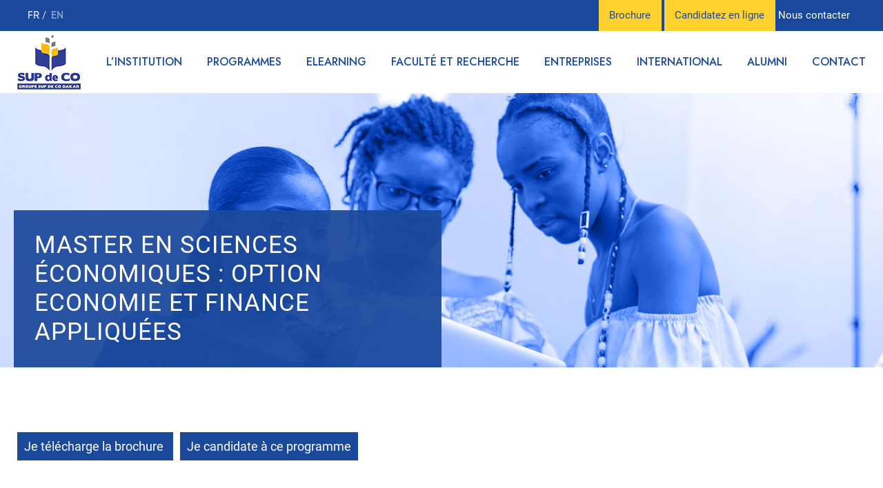

--- FILE ---
content_type: text/html; charset=UTF-8
request_url: https://supdeco.sn/formation/master-en-sciences-economiques-option-economie-et-finance-appliquees/
body_size: 19191
content:
<!DOCTYPE html>
<html dir="ltr" lang="fr-FR"
	prefix="og: https://ogp.me/ns#"  class="no-js">
<head>
	<meta charset="UTF-8">
	<meta name="viewport" content="width=device-width, initial-scale=1">
	<link rel="profile" href="http://gmpg.org/xfn/11">
	<link rel="pingback" href="https://supdeco.sn/xmlrpc.php">
	<title>Master en Sciences économiques : option Economie et Finance Appliquées - Supdeco</title>

		<!-- All in One SEO 4.2.5.1 - aioseo.com -->
		<meta name="robots" content="max-image-preview:large" />
		<link rel="canonical" href="https://supdeco.sn/formation/master-en-sciences-economiques-option-economie-et-finance-appliquees/" />
		<meta name="generator" content="All in One SEO (AIOSEO) 4.2.5.1 " />
		<meta property="og:locale" content="fr_FR" />
		<meta property="og:site_name" content="Supdeco - Groupe Ecole Supérieure de Commerce de Dakar" />
		<meta property="og:type" content="article" />
		<meta property="og:title" content="Master en Sciences économiques : option Economie et Finance Appliquées - Supdeco" />
		<meta property="og:url" content="https://supdeco.sn/formation/master-en-sciences-economiques-option-economie-et-finance-appliquees/" />
		<meta property="og:image" content="https://supdeco.sn/wp-content/uploads/2021/11/Bourse-dExellence_336x280-1.jpeg" />
		<meta property="og:image:secure_url" content="https://supdeco.sn/wp-content/uploads/2021/11/Bourse-dExellence_336x280-1.jpeg" />
		<meta property="og:image:width" content="1400" />
		<meta property="og:image:height" content="1167" />
		<meta property="article:published_time" content="2023-09-11T09:50:47+00:00" />
		<meta property="article:modified_time" content="2023-09-11T13:33:13+00:00" />
		<meta property="article:publisher" content="https://www.facebook.com/GroupeSupdecoDakar" />
		<meta name="twitter:card" content="summary_large_image" />
		<meta name="twitter:site" content="@SupdeCoDakar" />
		<meta name="twitter:title" content="Master en Sciences économiques : option Economie et Finance Appliquées - Supdeco" />
		<meta name="twitter:creator" content="@SupdeCoDakar" />
		<meta name="twitter:image" content="https://supdeco.sn/wp-content/uploads/2021/11/Bourse-dExellence_336x280-1.jpeg" />
		<script type="application/ld+json" class="aioseo-schema">
			{"@context":"https:\/\/schema.org","@graph":[{"@type":"BreadcrumbList","@id":"https:\/\/supdeco.sn\/formation\/master-en-sciences-economiques-option-economie-et-finance-appliquees\/#breadcrumblist","itemListElement":[{"@type":"ListItem","@id":"https:\/\/supdeco.sn\/#listItem","position":1,"item":{"@type":"WebPage","@id":"https:\/\/supdeco.sn\/","name":"Accueil","description":"Le Groupe Supdeco Dakar, un des Leaders de l\u2019enseignement sup\u00e9rieur priv\u00e9 en Afrique de l\u2019ouestoffre une large gamme de formation autour de 6 Ecoles.","url":"https:\/\/supdeco.sn\/"},"nextItem":"https:\/\/supdeco.sn\/formation\/master-en-sciences-economiques-option-economie-et-finance-appliquees\/#listItem"},{"@type":"ListItem","@id":"https:\/\/supdeco.sn\/formation\/master-en-sciences-economiques-option-economie-et-finance-appliquees\/#listItem","position":2,"item":{"@type":"WebPage","@id":"https:\/\/supdeco.sn\/formation\/master-en-sciences-economiques-option-economie-et-finance-appliquees\/","name":"Master en Sciences \u00e9conomiques : option Economie et Finance Appliqu\u00e9es","url":"https:\/\/supdeco.sn\/formation\/master-en-sciences-economiques-option-economie-et-finance-appliquees\/"},"previousItem":"https:\/\/supdeco.sn\/#listItem"}]},{"@type":"Organization","@id":"https:\/\/supdeco.sn\/#organization","name":"Supdeco","url":"https:\/\/supdeco.sn\/","logo":{"@type":"ImageObject","url":"https:\/\/supdeco.sn\/wp-content\/uploads\/2021\/11\/logo8supdeco-1.png","@id":"https:\/\/supdeco.sn\/#organizationLogo","width":338,"height":355},"image":{"@id":"https:\/\/supdeco.sn\/#organizationLogo"},"sameAs":["https:\/\/www.facebook.com\/GroupeSupdecoDakar","https:\/\/twitter.com\/SupdeCoDakar","https:\/\/www.instagram.com\/supdecodakar\/","https:\/\/www.youtube.com\/user\/SupdeCoDakar","https:\/\/www.linkedin.com\/school\/groupesupdecodakar"]},{"@type":"WebSite","@id":"https:\/\/supdeco.sn\/#website","url":"https:\/\/supdeco.sn\/","name":"Supdeco","description":"Groupe Ecole Sup\u00e9rieure de Commerce de Dakar","inLanguage":"fr-FR","publisher":{"@id":"https:\/\/supdeco.sn\/#organization"}},{"@type":"WebPage","@id":"https:\/\/supdeco.sn\/formation\/master-en-sciences-economiques-option-economie-et-finance-appliquees\/#webpage","url":"https:\/\/supdeco.sn\/formation\/master-en-sciences-economiques-option-economie-et-finance-appliquees\/","name":"Master en Sciences \u00e9conomiques : option Economie et Finance Appliqu\u00e9es - Supdeco","inLanguage":"fr-FR","isPartOf":{"@id":"https:\/\/supdeco.sn\/#website"},"breadcrumb":{"@id":"https:\/\/supdeco.sn\/formation\/master-en-sciences-economiques-option-economie-et-finance-appliquees\/#breadcrumblist"},"author":"https:\/\/supdeco.sn\/author\/lo-babacar2supdeco-edu-sn\/#author","creator":"https:\/\/supdeco.sn\/author\/lo-babacar2supdeco-edu-sn\/#author","datePublished":"2023-09-11T09:50:47+02:00","dateModified":"2023-09-11T13:33:13+02:00"}]}
		</script>
		<!-- All in One SEO -->

<script type='application/javascript'  id='pys-version-script'>console.log('PixelYourSite Free version 11.1.4.1');</script>
<link rel='dns-prefetch' href='//fonts.googleapis.com' />
<link rel="alternate" type="application/rss+xml" title="Supdeco &raquo; Flux" href="https://supdeco.sn/feed/" />
<link rel="alternate" type="application/rss+xml" title="Supdeco &raquo; Flux des commentaires" href="https://supdeco.sn/comments/feed/" />
<link rel="alternate" type="text/calendar" title="Supdeco &raquo; iCal Feed" href="https://supdeco.sn/events/?ical=1" />
<link rel="alternate" title="oEmbed (JSON)" type="application/json+oembed" href="https://supdeco.sn/wp-json/oembed/1.0/embed?url=https%3A%2F%2Fsupdeco.sn%2Fformation%2Fmaster-en-sciences-economiques-option-economie-et-finance-appliquees%2F" />
<link rel="alternate" title="oEmbed (XML)" type="text/xml+oembed" href="https://supdeco.sn/wp-json/oembed/1.0/embed?url=https%3A%2F%2Fsupdeco.sn%2Fformation%2Fmaster-en-sciences-economiques-option-economie-et-finance-appliquees%2F&#038;format=xml" />
		<!-- This site uses the Google Analytics by MonsterInsights plugin v8.10.0 - Using Analytics tracking - https://www.monsterinsights.com/ -->
		<!-- Remarque : MonsterInsights n’est actuellement pas configuré sur ce site. Le propriétaire doit authentifier son compte Google Analytics dans les réglages de MonsterInsights.  -->
					<!-- No UA code set -->
				<!-- / Google Analytics by MonsterInsights -->
		<style id='wp-img-auto-sizes-contain-inline-css' type='text/css'>
img:is([sizes=auto i],[sizes^="auto," i]){contain-intrinsic-size:3000px 1500px}
/*# sourceURL=wp-img-auto-sizes-contain-inline-css */
</style>
<link rel='stylesheet' id='course-review-css' href='https://supdeco.sn/wp-content/plugins/learnpress-course-review/assets/css/course-review.css?ver=6.9' type='text/css' media='all' />
<link rel='stylesheet' id='lp-course-wishlist-style-css' href='https://supdeco.sn/wp-content/plugins/learnpress-wishlist/assets/css/wishlist.css?ver=6.9' type='text/css' media='all' />
<style id='wp-emoji-styles-inline-css' type='text/css'>

	img.wp-smiley, img.emoji {
		display: inline !important;
		border: none !important;
		box-shadow: none !important;
		height: 1em !important;
		width: 1em !important;
		margin: 0 0.07em !important;
		vertical-align: -0.1em !important;
		background: none !important;
		padding: 0 !important;
	}
/*# sourceURL=wp-emoji-styles-inline-css */
</style>
<style id='classic-theme-styles-inline-css' type='text/css'>
/*! This file is auto-generated */
.wp-block-button__link{color:#fff;background-color:#32373c;border-radius:9999px;box-shadow:none;text-decoration:none;padding:calc(.667em + 2px) calc(1.333em + 2px);font-size:1.125em}.wp-block-file__button{background:#32373c;color:#fff;text-decoration:none}
/*# sourceURL=/wp-includes/css/classic-themes.min.css */
</style>
<link rel='stylesheet' id='cpsh-shortcodes-css' href='https://supdeco.sn/wp-content/plugins/column-shortcodes//assets/css/shortcodes.css?ver=1.0.1' type='text/css' media='all' />
<link rel='stylesheet' id='contact-form-7-css' href='https://supdeco.sn/wp-content/plugins/contact-form-7/includes/css/styles.css?ver=5.4.2' type='text/css' media='all' />
<link rel='stylesheet' id='nbcpf-intlTelInput-style-css' href='https://supdeco.sn/wp-content/plugins/country-phone-field-contact-form-7/assets/css/intlTelInput.min.css?ver=6.9' type='text/css' media='all' />
<link rel='stylesheet' id='nbcpf-countryFlag-style-css' href='https://supdeco.sn/wp-content/plugins/country-phone-field-contact-form-7/assets/css/countrySelect.min.css?ver=6.9' type='text/css' media='all' />
<link rel='stylesheet' id='gdlr-core-google-font-css' href='https://fonts.googleapis.com/css?family=Jost%3A100%2C200%2C300%2Cregular%2C500%2C600%2C700%2C800%2C900%2C100italic%2C200italic%2C300italic%2Citalic%2C500italic%2C600italic%2C700italic%2C800italic%2C900italic%7CMontserrat%3A100%2C100italic%2C200%2C200italic%2C300%2C300italic%2Cregular%2Citalic%2C500%2C500italic%2C600%2C600italic%2C700%2C700italic%2C800%2C800italic%2C900%2C900italic&#038;subset=cyrillic%2Clatin%2Clatin-ext%2Ccyrillic-ext%2Cvietnamese&#038;ver=6.9' type='text/css' media='all' />
<link rel='stylesheet' id='font-awesome-css' href='https://supdeco.sn/wp-content/plugins/goodlayers-core/plugins/fontawesome/font-awesome.css?ver=6.9' type='text/css' media='all' />
<link rel='stylesheet' id='elegant-font-css' href='https://supdeco.sn/wp-content/plugins/goodlayers-core/plugins/elegant/elegant-font.css?ver=6.9' type='text/css' media='all' />
<link rel='stylesheet' id='gdlr-core-plugin-css' href='https://supdeco.sn/wp-content/plugins/goodlayers-core/plugins/style.css?ver=1662657406' type='text/css' media='all' />
<link rel='stylesheet' id='gdlr-core-page-builder-css' href='https://supdeco.sn/wp-content/plugins/goodlayers-core/include/css/page-builder.css?ver=6.9' type='text/css' media='all' />
<link rel='stylesheet' id='ivory-search-styles-css' href='https://supdeco.sn/wp-content/plugins/add-search-to-menu/public/css/ivory-search.min.css?ver=4.8.1' type='text/css' media='all' />
<link rel='stylesheet' id='wp_mailjet_subscribe_widget-widget-front-styles-css' href='https://supdeco.sn/wp-content/plugins/mailjet-for-wordpress/src/widget/css/front-widget.css?ver=5.2.12' type='text/css' media='all' />
<link rel='stylesheet' id='dashicons-css' href='https://supdeco.sn/wp-includes/css/dashicons.min.css?ver=6.9' type='text/css' media='all' />
<link rel='stylesheet' id='kingster-style-core-css' href='https://supdeco.sn/wp-content/themes/kingster/css/style-core.css?ver=6.9' type='text/css' media='all' />
<link rel='stylesheet' id='kingster-custom-style-css' href='https://supdeco.sn/wp-content/uploads/kingster-style-custom.css?1670761029&#038;ver=6.9' type='text/css' media='all' />
<link rel='stylesheet' id='kingster-child-theme-style-css' href='https://supdeco.sn/wp-content/themes/kingster-child/style.css?ver=6.9' type='text/css' media='all' />
<link rel='stylesheet' id='kingster-learnpress-css' href='https://supdeco.sn/wp-content/themes/kingster/learnpress/kingster-learnpress.css?ver=6.9' type='text/css' media='all' />
<link rel='stylesheet' id='kingster-learnpress-pb-css' href='https://supdeco.sn/wp-content/themes/kingster/learnpress/kingster-learnpress-pb.css?ver=6.9' type='text/css' media='all' />
<script type="text/javascript" src="https://supdeco.sn/wp-includes/js/jquery/jquery.min.js?ver=3.7.1" id="jquery-core-js"></script>
<script type="text/javascript" src="https://supdeco.sn/wp-includes/js/jquery/jquery-migrate.min.js?ver=3.4.1" id="jquery-migrate-js"></script>
<script type="text/javascript" src="https://supdeco.sn/wp-content/plugins/learnpress-wishlist/assets/js/wishlist.js?ver=6.9" id="lp-course-wishlist-script-js"></script>
<script type="text/javascript" id="wp_mailjet_subscribe_widget-front-script-js-extra">
/* <![CDATA[ */
var mjWidget = {"ajax_url":"https://supdeco.sn/wp-admin/admin-ajax.php"};
//# sourceURL=wp_mailjet_subscribe_widget-front-script-js-extra
/* ]]> */
</script>
<script type="text/javascript" src="https://supdeco.sn/wp-content/plugins/mailjet-for-wordpress/src/widget/js/front-widget.js?ver=6.9" id="wp_mailjet_subscribe_widget-front-script-js"></script>
<script type="text/javascript" src="https://supdeco.sn/wp-content/plugins/pixelyoursite/dist/scripts/jquery.bind-first-0.2.3.min.js?ver=0.2.3" id="jquery-bind-first-js"></script>
<script type="text/javascript" src="https://supdeco.sn/wp-content/plugins/pixelyoursite/dist/scripts/js.cookie-2.1.3.min.js?ver=2.1.3" id="js-cookie-pys-js"></script>
<script type="text/javascript" src="https://supdeco.sn/wp-content/plugins/pixelyoursite/dist/scripts/tld.min.js?ver=2.3.1" id="js-tld-js"></script>
<script type="text/javascript" id="pys-js-extra">
/* <![CDATA[ */
var pysOptions = {"staticEvents":{"facebook":{"init_event":[{"delay":0,"type":"static","ajaxFire":false,"name":"PageView","pixelIds":["838204165593439"],"eventID":"bc341483-dc30-439b-aea4-255269de63b8","params":{"page_title":"Master en Sciences \u00e9conomiques : option Economie et Finance Appliqu\u00e9es","post_type":"formation","post_id":9270,"plugin":"PixelYourSite","user_role":"guest","event_url":"supdeco.sn/formation/master-en-sciences-economiques-option-economie-et-finance-appliquees/"},"e_id":"init_event","ids":[],"hasTimeWindow":false,"timeWindow":0,"woo_order":"","edd_order":""}]}},"dynamicEvents":[],"triggerEvents":[],"triggerEventTypes":[],"facebook":{"pixelIds":["838204165593439"],"advancedMatching":[],"advancedMatchingEnabled":false,"removeMetadata":true,"wooVariableAsSimple":false,"serverApiEnabled":false,"wooCRSendFromServer":false,"send_external_id":null,"enabled_medical":false,"do_not_track_medical_param":["event_url","post_title","page_title","landing_page","content_name","categories","category_name","tags"],"meta_ldu":false},"debug":"","siteUrl":"https://supdeco.sn","ajaxUrl":"https://supdeco.sn/wp-admin/admin-ajax.php","ajax_event":"25b3a47190","enable_remove_download_url_param":"1","cookie_duration":"7","last_visit_duration":"60","enable_success_send_form":"","ajaxForServerEvent":"1","ajaxForServerStaticEvent":"1","useSendBeacon":"1","send_external_id":"1","external_id_expire":"180","track_cookie_for_subdomains":"1","google_consent_mode":"1","gdpr":{"ajax_enabled":false,"all_disabled_by_api":false,"facebook_disabled_by_api":false,"analytics_disabled_by_api":false,"google_ads_disabled_by_api":false,"pinterest_disabled_by_api":false,"bing_disabled_by_api":false,"reddit_disabled_by_api":false,"externalID_disabled_by_api":false,"facebook_prior_consent_enabled":true,"analytics_prior_consent_enabled":true,"google_ads_prior_consent_enabled":null,"pinterest_prior_consent_enabled":true,"bing_prior_consent_enabled":true,"cookiebot_integration_enabled":false,"cookiebot_facebook_consent_category":"marketing","cookiebot_analytics_consent_category":"statistics","cookiebot_tiktok_consent_category":"marketing","cookiebot_google_ads_consent_category":"marketing","cookiebot_pinterest_consent_category":"marketing","cookiebot_bing_consent_category":"marketing","consent_magic_integration_enabled":false,"real_cookie_banner_integration_enabled":false,"cookie_notice_integration_enabled":false,"cookie_law_info_integration_enabled":false,"analytics_storage":{"enabled":true,"value":"granted","filter":false},"ad_storage":{"enabled":true,"value":"granted","filter":false},"ad_user_data":{"enabled":true,"value":"granted","filter":false},"ad_personalization":{"enabled":true,"value":"granted","filter":false}},"cookie":{"disabled_all_cookie":false,"disabled_start_session_cookie":false,"disabled_advanced_form_data_cookie":false,"disabled_landing_page_cookie":false,"disabled_first_visit_cookie":false,"disabled_trafficsource_cookie":false,"disabled_utmTerms_cookie":false,"disabled_utmId_cookie":false},"tracking_analytics":{"TrafficSource":"direct","TrafficLanding":"undefined","TrafficUtms":[],"TrafficUtmsId":[]},"GATags":{"ga_datalayer_type":"default","ga_datalayer_name":"dataLayerPYS"},"woo":{"enabled":false},"edd":{"enabled":false},"cache_bypass":"1768780314"};
//# sourceURL=pys-js-extra
/* ]]> */
</script>
<script type="text/javascript" src="https://supdeco.sn/wp-content/plugins/pixelyoursite/dist/scripts/public.js?ver=11.1.4.1" id="pys-js"></script>
<script type="text/javascript" src="https://supdeco.sn/wp-content/themes/kingster/learnpress/kingster-learnpress.js?ver=6.9" id="kingster-learnpress-js"></script>
<link rel="https://api.w.org/" href="https://supdeco.sn/wp-json/" /><link rel="alternate" title="JSON" type="application/json" href="https://supdeco.sn/wp-json/wp/v2/formation/9270" /><link rel="EditURI" type="application/rsd+xml" title="RSD" href="https://supdeco.sn/xmlrpc.php?rsd" />
<meta name="generator" content="WordPress 6.9" />
<link rel='shortlink' href='https://supdeco.sn/?p=9270' />

		<style id="learn-press-custom-css">
			:root {
				--lp-primary-color: #ffb606;
				--lp-secondary-color: #442e66;
			}
		</style>

		<meta name="tec-api-version" content="v1"><meta name="tec-api-origin" content="https://supdeco.sn"><link rel="https://theeventscalendar.com/" href="https://supdeco.sn/wp-json/tribe/events/v1/" /><style type="text/css">
.qtranxs_flag_fr {background-image: url(https://supdeco.sn/wp-content/plugins/qtranslate-xt/flags/fr.png); background-repeat: no-repeat;}
.qtranxs_flag_en {background-image: url(https://supdeco.sn/wp-content/plugins/qtranslate-xt/flags/gb.png); background-repeat: no-repeat;}
</style>
<link hreflang="fr" href="https://supdeco.sn/formation/master-en-sciences-economiques-option-economie-et-finance-appliquees/" rel="alternate" />
<link hreflang="en" href="https://supdeco.sn/en/formation/master-en-sciences-economiques-option-economie-et-finance-appliquees/" rel="alternate" />
<link hreflang="x-default" href="https://supdeco.sn/formation/master-en-sciences-economiques-option-economie-et-finance-appliquees/" rel="alternate" />
<meta name="generator" content="qTranslate-XT 3.11.0" />
<style type="text/css">.recentcomments a{display:inline !important;padding:0 !important;margin:0 !important;}</style><meta name="generator" content="Powered by Slider Revolution 6.5.4 - responsive, Mobile-Friendly Slider Plugin for WordPress with comfortable drag and drop interface." />
<link rel="icon" href="https://supdeco.sn/wp-content/uploads/2021/09/logo-supdeco-sticky.png" sizes="32x32" />
<link rel="icon" href="https://supdeco.sn/wp-content/uploads/2021/09/logo-supdeco-sticky.png" sizes="192x192" />
<link rel="apple-touch-icon" href="https://supdeco.sn/wp-content/uploads/2021/09/logo-supdeco-sticky.png" />
<meta name="msapplication-TileImage" content="https://supdeco.sn/wp-content/uploads/2021/09/logo-supdeco-sticky.png" />
<script type="text/javascript">function setREVStartSize(e){
			//window.requestAnimationFrame(function() {				 
				window.RSIW = window.RSIW===undefined ? window.innerWidth : window.RSIW;	
				window.RSIH = window.RSIH===undefined ? window.innerHeight : window.RSIH;	
				try {								
					var pw = document.getElementById(e.c).parentNode.offsetWidth,
						newh;
					pw = pw===0 || isNaN(pw) ? window.RSIW : pw;
					e.tabw = e.tabw===undefined ? 0 : parseInt(e.tabw);
					e.thumbw = e.thumbw===undefined ? 0 : parseInt(e.thumbw);
					e.tabh = e.tabh===undefined ? 0 : parseInt(e.tabh);
					e.thumbh = e.thumbh===undefined ? 0 : parseInt(e.thumbh);
					e.tabhide = e.tabhide===undefined ? 0 : parseInt(e.tabhide);
					e.thumbhide = e.thumbhide===undefined ? 0 : parseInt(e.thumbhide);
					e.mh = e.mh===undefined || e.mh=="" || e.mh==="auto" ? 0 : parseInt(e.mh,0);		
					if(e.layout==="fullscreen" || e.l==="fullscreen") 						
						newh = Math.max(e.mh,window.RSIH);					
					else{					
						e.gw = Array.isArray(e.gw) ? e.gw : [e.gw];
						for (var i in e.rl) if (e.gw[i]===undefined || e.gw[i]===0) e.gw[i] = e.gw[i-1];					
						e.gh = e.el===undefined || e.el==="" || (Array.isArray(e.el) && e.el.length==0)? e.gh : e.el;
						e.gh = Array.isArray(e.gh) ? e.gh : [e.gh];
						for (var i in e.rl) if (e.gh[i]===undefined || e.gh[i]===0) e.gh[i] = e.gh[i-1];
											
						var nl = new Array(e.rl.length),
							ix = 0,						
							sl;					
						e.tabw = e.tabhide>=pw ? 0 : e.tabw;
						e.thumbw = e.thumbhide>=pw ? 0 : e.thumbw;
						e.tabh = e.tabhide>=pw ? 0 : e.tabh;
						e.thumbh = e.thumbhide>=pw ? 0 : e.thumbh;					
						for (var i in e.rl) nl[i] = e.rl[i]<window.RSIW ? 0 : e.rl[i];
						sl = nl[0];									
						for (var i in nl) if (sl>nl[i] && nl[i]>0) { sl = nl[i]; ix=i;}															
						var m = pw>(e.gw[ix]+e.tabw+e.thumbw) ? 1 : (pw-(e.tabw+e.thumbw)) / (e.gw[ix]);					
						newh =  (e.gh[ix] * m) + (e.tabh + e.thumbh);
					}
					var el = document.getElementById(e.c);
					if (el!==null && el) el.style.height = newh+"px";					
					el = document.getElementById(e.c+"_wrapper");
					if (el!==null && el) el.style.height = newh+"px";
				} catch(e){
					console.log("Failure at Presize of Slider:" + e)
				}					   
			//});
		  };</script>
		<style type="text/css" id="wp-custom-css">
			/* style theme et fenêtre modales generees */
/* Popup Google Fonts */
@import url('//fonts.googleapis.com/css?family=Montserrat:100');

/* Popup Theme 7728: Bleu entreprise */
.pum-theme-7728, .pum-theme-enterprise-blue { background-color: rgba( 0, 0, 0, 0.70 ) } 
.pum-theme-7728 .pum-container, .pum-theme-enterprise-blue .pum-container { padding: 28px; border-radius: 5px; border: 1px none #000000; box-shadow: 0px 10px 25px 4px rgba( 2, 2, 2, 0.50 ); background-color: rgba( 255, 255, 255, 1.00 ) } 
.pum-theme-7728 .pum-title, .pum-theme-enterprise-blue .pum-title { color: #315b7c; text-align: left; text-shadow: 0px 0px 0px rgba( 2, 2, 2, 0.23 ); font-family: inherit; font-weight: 100; font-size: 34px; line-height: 36px } 
.pum-theme-7728 .pum-content, .pum-theme-enterprise-blue .pum-content { color: #2d2d2d; font-family: inherit; font-weight: 100 } 
.pum-theme-7728 .pum-content + .pum-close, .pum-theme-enterprise-blue .pum-content + .pum-close { position: absolute; height: 28px; width: 28px; left: auto; right: 8px; bottom: auto; top: 8px; padding: 4px; color: #ffffff; font-family: Times New Roman; font-weight: 100; font-size: 20px; line-height: 20px; border: 1px none #ffffff; border-radius: 42px; box-shadow: 0px 0px 0px 0px rgba( 2, 2, 2, 0.23 ); text-shadow: 0px 0px 0px rgba( 0, 0, 0, 0.23 ); background-color: rgba( 49, 91, 124, 1.00 ) } 

#pum-7735 {z-index: 999}
#pum-7734 {z-index: 999}
		</style>
			<link href="https://supdeco.sn/wp-content/themes/kingster-child/css/jquery.mCustomScrollbar.css" rel="stylesheet" type="text/css"/> 
	<link href="https://supdeco.sn/wp-content/themes/kingster-child/css/flexslider.css" rel="stylesheet" type="text/css"/> 
	<link href="https://supdeco.sn/wp-content/themes/kingster-child/css/stylesheet.css" rel="stylesheet" type="text/css"/> 
	<link href="https://supdeco.sn/wp-content/themes/kingster-child/css/responsive.css" rel="stylesheet" type="text/css"/> 
		<!-- Global site tag (gtag.js) - Google Analytics -->
	<!--script async src="https://www.googletagmanager.com/gtag/js?id=UA-148727150-1"></script>
	<script>
	window.dataLayer = window.dataLayer || [];
	function gtag(){dataLayer.push(arguments);}
	gtag('js', new Date());

	gtag('config', 'UA-148727150-1');
</script!-->
<!-- Google tag (gtag.js) -->
<script async src="https://www.googletagmanager.com/gtag/js?id=G-3H8SBE5V0C"></script>
<script>
  window.dataLayer = window.dataLayer || [];
  function gtag(){dataLayer.push(arguments);}
  gtag('js', new Date());

  gtag('config', 'G-3H8SBE5V0C');
</script>

<!-- Meta Pixel Code -->
<script>
!function(f,b,e,v,n,t,s)
{if(f.fbq)return;n=f.fbq=function(){n.callMethod?
n.callMethod.apply(n,arguments):n.queue.push(arguments)};
if(!f._fbq)f._fbq=n;n.push=n;n.loaded=!0;n.version='2.0';
n.queue=[];t=b.createElement(e);t.async=!0;
t.src=v;s=b.getElementsByTagName(e)[0];
s.parentNode.insertBefore(t,s)}(window, document,'script',
'https://connect.facebook.net/en_US/fbevents.js');
fbq('init', '838204165593439');
fbq('track', 'PageView');
</script>
<noscript><img height="1" width="1" style="display:none"
src="https://www.facebook.com/tr?id=838204165593439&ev=PageView&noscript=1"
/></noscript>
<!-- End Meta Pixel Code -->
<style id='wp-block-heading-inline-css' type='text/css'>
h1:where(.wp-block-heading).has-background,h2:where(.wp-block-heading).has-background,h3:where(.wp-block-heading).has-background,h4:where(.wp-block-heading).has-background,h5:where(.wp-block-heading).has-background,h6:where(.wp-block-heading).has-background{padding:1.25em 2.375em}h1.has-text-align-left[style*=writing-mode]:where([style*=vertical-lr]),h1.has-text-align-right[style*=writing-mode]:where([style*=vertical-rl]),h2.has-text-align-left[style*=writing-mode]:where([style*=vertical-lr]),h2.has-text-align-right[style*=writing-mode]:where([style*=vertical-rl]),h3.has-text-align-left[style*=writing-mode]:where([style*=vertical-lr]),h3.has-text-align-right[style*=writing-mode]:where([style*=vertical-rl]),h4.has-text-align-left[style*=writing-mode]:where([style*=vertical-lr]),h4.has-text-align-right[style*=writing-mode]:where([style*=vertical-rl]),h5.has-text-align-left[style*=writing-mode]:where([style*=vertical-lr]),h5.has-text-align-right[style*=writing-mode]:where([style*=vertical-rl]),h6.has-text-align-left[style*=writing-mode]:where([style*=vertical-lr]),h6.has-text-align-right[style*=writing-mode]:where([style*=vertical-rl]){rotate:180deg}
/*# sourceURL=https://supdeco.sn/wp-includes/blocks/heading/style.min.css */
</style>
<style id='wp-block-paragraph-inline-css' type='text/css'>
.is-small-text{font-size:.875em}.is-regular-text{font-size:1em}.is-large-text{font-size:2.25em}.is-larger-text{font-size:3em}.has-drop-cap:not(:focus):first-letter{float:left;font-size:8.4em;font-style:normal;font-weight:100;line-height:.68;margin:.05em .1em 0 0;text-transform:uppercase}body.rtl .has-drop-cap:not(:focus):first-letter{float:none;margin-left:.1em}p.has-drop-cap.has-background{overflow:hidden}:root :where(p.has-background){padding:1.25em 2.375em}:where(p.has-text-color:not(.has-link-color)) a{color:inherit}p.has-text-align-left[style*="writing-mode:vertical-lr"],p.has-text-align-right[style*="writing-mode:vertical-rl"]{rotate:180deg}
/*# sourceURL=https://supdeco.sn/wp-includes/blocks/paragraph/style.min.css */
</style>
<style id='global-styles-inline-css' type='text/css'>
:root{--wp--preset--aspect-ratio--square: 1;--wp--preset--aspect-ratio--4-3: 4/3;--wp--preset--aspect-ratio--3-4: 3/4;--wp--preset--aspect-ratio--3-2: 3/2;--wp--preset--aspect-ratio--2-3: 2/3;--wp--preset--aspect-ratio--16-9: 16/9;--wp--preset--aspect-ratio--9-16: 9/16;--wp--preset--color--black: #000000;--wp--preset--color--cyan-bluish-gray: #abb8c3;--wp--preset--color--white: #ffffff;--wp--preset--color--pale-pink: #f78da7;--wp--preset--color--vivid-red: #cf2e2e;--wp--preset--color--luminous-vivid-orange: #ff6900;--wp--preset--color--luminous-vivid-amber: #fcb900;--wp--preset--color--light-green-cyan: #7bdcb5;--wp--preset--color--vivid-green-cyan: #00d084;--wp--preset--color--pale-cyan-blue: #8ed1fc;--wp--preset--color--vivid-cyan-blue: #0693e3;--wp--preset--color--vivid-purple: #9b51e0;--wp--preset--gradient--vivid-cyan-blue-to-vivid-purple: linear-gradient(135deg,rgb(6,147,227) 0%,rgb(155,81,224) 100%);--wp--preset--gradient--light-green-cyan-to-vivid-green-cyan: linear-gradient(135deg,rgb(122,220,180) 0%,rgb(0,208,130) 100%);--wp--preset--gradient--luminous-vivid-amber-to-luminous-vivid-orange: linear-gradient(135deg,rgb(252,185,0) 0%,rgb(255,105,0) 100%);--wp--preset--gradient--luminous-vivid-orange-to-vivid-red: linear-gradient(135deg,rgb(255,105,0) 0%,rgb(207,46,46) 100%);--wp--preset--gradient--very-light-gray-to-cyan-bluish-gray: linear-gradient(135deg,rgb(238,238,238) 0%,rgb(169,184,195) 100%);--wp--preset--gradient--cool-to-warm-spectrum: linear-gradient(135deg,rgb(74,234,220) 0%,rgb(151,120,209) 20%,rgb(207,42,186) 40%,rgb(238,44,130) 60%,rgb(251,105,98) 80%,rgb(254,248,76) 100%);--wp--preset--gradient--blush-light-purple: linear-gradient(135deg,rgb(255,206,236) 0%,rgb(152,150,240) 100%);--wp--preset--gradient--blush-bordeaux: linear-gradient(135deg,rgb(254,205,165) 0%,rgb(254,45,45) 50%,rgb(107,0,62) 100%);--wp--preset--gradient--luminous-dusk: linear-gradient(135deg,rgb(255,203,112) 0%,rgb(199,81,192) 50%,rgb(65,88,208) 100%);--wp--preset--gradient--pale-ocean: linear-gradient(135deg,rgb(255,245,203) 0%,rgb(182,227,212) 50%,rgb(51,167,181) 100%);--wp--preset--gradient--electric-grass: linear-gradient(135deg,rgb(202,248,128) 0%,rgb(113,206,126) 100%);--wp--preset--gradient--midnight: linear-gradient(135deg,rgb(2,3,129) 0%,rgb(40,116,252) 100%);--wp--preset--font-size--small: 13px;--wp--preset--font-size--medium: 20px;--wp--preset--font-size--large: 36px;--wp--preset--font-size--x-large: 42px;--wp--preset--spacing--20: 0.44rem;--wp--preset--spacing--30: 0.67rem;--wp--preset--spacing--40: 1rem;--wp--preset--spacing--50: 1.5rem;--wp--preset--spacing--60: 2.25rem;--wp--preset--spacing--70: 3.38rem;--wp--preset--spacing--80: 5.06rem;--wp--preset--shadow--natural: 6px 6px 9px rgba(0, 0, 0, 0.2);--wp--preset--shadow--deep: 12px 12px 50px rgba(0, 0, 0, 0.4);--wp--preset--shadow--sharp: 6px 6px 0px rgba(0, 0, 0, 0.2);--wp--preset--shadow--outlined: 6px 6px 0px -3px rgb(255, 255, 255), 6px 6px rgb(0, 0, 0);--wp--preset--shadow--crisp: 6px 6px 0px rgb(0, 0, 0);}:where(.is-layout-flex){gap: 0.5em;}:where(.is-layout-grid){gap: 0.5em;}body .is-layout-flex{display: flex;}.is-layout-flex{flex-wrap: wrap;align-items: center;}.is-layout-flex > :is(*, div){margin: 0;}body .is-layout-grid{display: grid;}.is-layout-grid > :is(*, div){margin: 0;}:where(.wp-block-columns.is-layout-flex){gap: 2em;}:where(.wp-block-columns.is-layout-grid){gap: 2em;}:where(.wp-block-post-template.is-layout-flex){gap: 1.25em;}:where(.wp-block-post-template.is-layout-grid){gap: 1.25em;}.has-black-color{color: var(--wp--preset--color--black) !important;}.has-cyan-bluish-gray-color{color: var(--wp--preset--color--cyan-bluish-gray) !important;}.has-white-color{color: var(--wp--preset--color--white) !important;}.has-pale-pink-color{color: var(--wp--preset--color--pale-pink) !important;}.has-vivid-red-color{color: var(--wp--preset--color--vivid-red) !important;}.has-luminous-vivid-orange-color{color: var(--wp--preset--color--luminous-vivid-orange) !important;}.has-luminous-vivid-amber-color{color: var(--wp--preset--color--luminous-vivid-amber) !important;}.has-light-green-cyan-color{color: var(--wp--preset--color--light-green-cyan) !important;}.has-vivid-green-cyan-color{color: var(--wp--preset--color--vivid-green-cyan) !important;}.has-pale-cyan-blue-color{color: var(--wp--preset--color--pale-cyan-blue) !important;}.has-vivid-cyan-blue-color{color: var(--wp--preset--color--vivid-cyan-blue) !important;}.has-vivid-purple-color{color: var(--wp--preset--color--vivid-purple) !important;}.has-black-background-color{background-color: var(--wp--preset--color--black) !important;}.has-cyan-bluish-gray-background-color{background-color: var(--wp--preset--color--cyan-bluish-gray) !important;}.has-white-background-color{background-color: var(--wp--preset--color--white) !important;}.has-pale-pink-background-color{background-color: var(--wp--preset--color--pale-pink) !important;}.has-vivid-red-background-color{background-color: var(--wp--preset--color--vivid-red) !important;}.has-luminous-vivid-orange-background-color{background-color: var(--wp--preset--color--luminous-vivid-orange) !important;}.has-luminous-vivid-amber-background-color{background-color: var(--wp--preset--color--luminous-vivid-amber) !important;}.has-light-green-cyan-background-color{background-color: var(--wp--preset--color--light-green-cyan) !important;}.has-vivid-green-cyan-background-color{background-color: var(--wp--preset--color--vivid-green-cyan) !important;}.has-pale-cyan-blue-background-color{background-color: var(--wp--preset--color--pale-cyan-blue) !important;}.has-vivid-cyan-blue-background-color{background-color: var(--wp--preset--color--vivid-cyan-blue) !important;}.has-vivid-purple-background-color{background-color: var(--wp--preset--color--vivid-purple) !important;}.has-black-border-color{border-color: var(--wp--preset--color--black) !important;}.has-cyan-bluish-gray-border-color{border-color: var(--wp--preset--color--cyan-bluish-gray) !important;}.has-white-border-color{border-color: var(--wp--preset--color--white) !important;}.has-pale-pink-border-color{border-color: var(--wp--preset--color--pale-pink) !important;}.has-vivid-red-border-color{border-color: var(--wp--preset--color--vivid-red) !important;}.has-luminous-vivid-orange-border-color{border-color: var(--wp--preset--color--luminous-vivid-orange) !important;}.has-luminous-vivid-amber-border-color{border-color: var(--wp--preset--color--luminous-vivid-amber) !important;}.has-light-green-cyan-border-color{border-color: var(--wp--preset--color--light-green-cyan) !important;}.has-vivid-green-cyan-border-color{border-color: var(--wp--preset--color--vivid-green-cyan) !important;}.has-pale-cyan-blue-border-color{border-color: var(--wp--preset--color--pale-cyan-blue) !important;}.has-vivid-cyan-blue-border-color{border-color: var(--wp--preset--color--vivid-cyan-blue) !important;}.has-vivid-purple-border-color{border-color: var(--wp--preset--color--vivid-purple) !important;}.has-vivid-cyan-blue-to-vivid-purple-gradient-background{background: var(--wp--preset--gradient--vivid-cyan-blue-to-vivid-purple) !important;}.has-light-green-cyan-to-vivid-green-cyan-gradient-background{background: var(--wp--preset--gradient--light-green-cyan-to-vivid-green-cyan) !important;}.has-luminous-vivid-amber-to-luminous-vivid-orange-gradient-background{background: var(--wp--preset--gradient--luminous-vivid-amber-to-luminous-vivid-orange) !important;}.has-luminous-vivid-orange-to-vivid-red-gradient-background{background: var(--wp--preset--gradient--luminous-vivid-orange-to-vivid-red) !important;}.has-very-light-gray-to-cyan-bluish-gray-gradient-background{background: var(--wp--preset--gradient--very-light-gray-to-cyan-bluish-gray) !important;}.has-cool-to-warm-spectrum-gradient-background{background: var(--wp--preset--gradient--cool-to-warm-spectrum) !important;}.has-blush-light-purple-gradient-background{background: var(--wp--preset--gradient--blush-light-purple) !important;}.has-blush-bordeaux-gradient-background{background: var(--wp--preset--gradient--blush-bordeaux) !important;}.has-luminous-dusk-gradient-background{background: var(--wp--preset--gradient--luminous-dusk) !important;}.has-pale-ocean-gradient-background{background: var(--wp--preset--gradient--pale-ocean) !important;}.has-electric-grass-gradient-background{background: var(--wp--preset--gradient--electric-grass) !important;}.has-midnight-gradient-background{background: var(--wp--preset--gradient--midnight) !important;}.has-small-font-size{font-size: var(--wp--preset--font-size--small) !important;}.has-medium-font-size{font-size: var(--wp--preset--font-size--medium) !important;}.has-large-font-size{font-size: var(--wp--preset--font-size--large) !important;}.has-x-large-font-size{font-size: var(--wp--preset--font-size--x-large) !important;}
/*# sourceURL=global-styles-inline-css */
</style>
<link rel='stylesheet' id='ivory-ajax-search-styles-css' href='https://supdeco.sn/wp-content/plugins/add-search-to-menu/public/css/ivory-ajax-search.min.css?ver=4.8.1' type='text/css' media='all' />
<link rel='stylesheet' id='rs-plugin-settings-css' href='https://supdeco.sn/wp-content/plugins/revslider/public/assets/css/rs6.css?ver=6.5.4' type='text/css' media='all' />
<style id='rs-plugin-settings-inline-css' type='text/css'>
#rs-demo-id {}
/*# sourceURL=rs-plugin-settings-inline-css */
</style>
</head>

<body class="wp-singular formation-template-default single single-formation postid-9270 wp-theme-kingster wp-child-theme-kingster-child gdlr-core-body tribe-no-js kingster kingster-body kingster-body-front kingster-full  kingster-with-sticky-navigation  kingster-blockquote-style-1 gdlr-core-link-to-lightbox">
<div class="kingster-mobile-header-wrap" ><div class="kingster-mobile-header kingster-header-background kingster-style-slide kingster-sticky-mobile-navigation " id="kingster-mobile-header" ><div class="kingster-mobile-header-container kingster-container clearfix" ><div class="kingster-logo  kingster-item-pdlr kingster-mobile-logo-center"><div class="kingster-logo-inner"><a class="" href="https://supdeco.sn/" ><img src="https://supdeco.sn/wp-content/uploads/2021/09/logo-supdeco.png" alt="" width="92" height="80" title="logo-supdeco" /></a></div></div><div class="kingster-mobile-menu-right" ><a href="https://admissions.supdeco.sn/brochure?site_web=1" style="padding: 5px;background: #1a499b;color: white;"> <i class="fa fa-file-pdf-o" aria-hidden="true"></i> Brochure</a><a href="https://admissions.supdeco.sn/ma-candidature?site_web=1" style="padding: 5px;background: #1a499b;color: white; display:block;margin-top: 5px;">  Candidatez</a><div class="kingster-top-search-wrap" >
	<div class="kingster-top-search-close" ></div>

	<div class="kingster-top-search-row" >
		<div class="kingster-top-search-cell" >
			<form role="search" method="get" class="search-form" action="https://supdeco.sn/">
	<input type="text" class="search-field kingster-title-font" placeholder="Search..." value="" name="s">
	<div class="kingster-top-search-submit"><i class="fa fa-search" ></i></div>
	<input type="submit" class="search-submit" value="Search">
	<div class="kingster-top-search-close"><i class="icon_close" ></i></div>
	<input type="hidden" name="ref" value="course"/><input type="hidden" name="post_type" value="lp_course"/>	
</form>
		</div>
	</div>

</div>
</div><div class="kingster-mobile-menu-left" ><div class="kingster-mobile-menu" ><a class="kingster-mm-menu-button kingster-mobile-menu-button kingster-mobile-button-hamburger" href="#kingster-mobile-menu" ><span></span></a><div class="kingster-mm-menu-wrap kingster-navigation-font" id="kingster-mobile-menu" data-slide="right" ><ul id="menu-supdeco" class="m-menu"><li class="disable-click menu-item menu-item-type-custom menu-item-object-custom menu-item-has-children menu-item-7241"><a href="#">L’institution</a>
<ul class="sub-menu">
	<li class="menu-item menu-item-type-post_type menu-item-object-page menu-item-7240"><a href="https://supdeco.sn/nos-missions-visions-et-valeurs/">Nos missions visions et valeurs</a></li>
	<li class="menu-item menu-item-type-post_type menu-item-object-page menu-item-7239"><a href="https://supdeco.sn/pres-de-30-ans-au-service-de-lafrique/">Près de 30 ans au service de l’Afrique</a></li>
	<li class="menu-item menu-item-type-post_type menu-item-object-page menu-item-7238"><a href="https://supdeco.sn/les-atouts-du-groupe-sup-de-co/">Les atouts du Groupe SUP DE CO</a></li>
	<li class="menu-item menu-item-type-post_type menu-item-object-page menu-item-7237"><a href="https://supdeco.sn/reconnaissances-et-accreditations/">Reconnaissances et accréditations</a></li>
	<li class="menu-item menu-item-type-post_type menu-item-object-page menu-item-7236"><a href="https://supdeco.sn/nos-campus/">Nos campus</a></li>
	<li class="menu-item menu-item-type-post_type menu-item-object-page menu-item-7235"><a href="https://supdeco.sn/experience-etudiante-a-sup-de-co/">Expérience étudiante à SUP DE CO</a></li>
	<li class="menu-item menu-item-type-post_type menu-item-object-page menu-item-8245"><a href="https://supdeco.sn/nos-evenements-phares/">Nos événements phares</a></li>
</ul>
</li>
<li class="disable-click menu-item menu-item-type-custom menu-item-object-custom menu-item-has-children menu-item-6682"><a href="#">Programmes</a>
<ul class="sub-menu">
	<li class="disable-click menu-item menu-item-type-custom menu-item-object-custom menu-item-has-children menu-item-7921"><a href="#">Management</a>
	<ul class="sub-menu">
		<li class="menu-item menu-item-type-post_type menu-item-object-school menu-item-6685"><a href="https://supdeco.sn/school/management-formation-initiale/">Formations initiales</a></li>
		<li class="menu-item menu-item-type-post_type menu-item-object-school menu-item-7941"><a href="https://supdeco.sn/school/formations-continues/">Formations continues</a></li>
	</ul>
</li>
	<li class="menu-item menu-item-type-post_type menu-item-object-school menu-item-6689"><a href="https://supdeco.sn/school/droit/">Droit</a></li>
	<li class="menu-item menu-item-type-post_type menu-item-object-school menu-item-6686"><a href="https://supdeco.sn/school/informatique-et-numerique/">Sciences, Ingénierie et Informatique</a></li>
	<li class="menu-item menu-item-type-post_type menu-item-object-school menu-item-6687"><a href="https://supdeco.sn/school/transport-et-logistique/">Transport et Logistique</a></li>
	<li class="menu-item menu-item-type-post_type menu-item-object-school menu-item-6688"><a href="https://supdeco.sn/school/langue-et-communication/">Langues et Communication</a></li>
	<li class="menu-item menu-item-type-post_type menu-item-object-school menu-item-6684"><a href="https://supdeco.sn/school/management-public/">Management public</a></li>
	<li class="menu-item menu-item-type-custom menu-item-object-custom menu-item-9262"><a href="https://supdeco.sn/school/economie/">Economie</a></li>
	<li class="menu-item menu-item-type-custom menu-item-object-custom menu-item-9285"><a href="https://supdeco.sn/school/lecole-des-sciences-de-leducation/">Sciences de l&#8217;Éducation</a></li>
	<li class="menu-item menu-item-type-post_type menu-item-object-school menu-item-6683"><a href="https://supdeco.sn/school/programmes-internationaux/">Programmes internationaux</a></li>
</ul>
</li>
<li class="menu-item menu-item-type-custom menu-item-object-custom menu-item-7988"><a target="_blank" href="http://elearning.supdeco.sn">Elearning</a></li>
<li class="disable-click menu-item menu-item-type-custom menu-item-object-custom menu-item-has-children menu-item-6908"><a href="#">Faculté et recherche</a>
<ul class="sub-menu">
	<li class="menu-item menu-item-type-post_type menu-item-object-page menu-item-6795"><a href="https://supdeco.sn/nos-professeurs-et-chercheurs/">Nos Enseignants-Chercheurs</a></li>
	<li class="menu-item menu-item-type-post_type menu-item-object-page menu-item-6822"><a href="https://supdeco.sn/la-recherche-a-supdeco-dakar/">La recherche à Supdeco Dakar</a></li>
	<li class="menu-item menu-item-type-post_type menu-item-object-page menu-item-6830"><a href="https://supdeco.sn/nos-centres-de-recherches/">Nos Centres de recherches</a></li>
	<li class="menu-item menu-item-type-post_type menu-item-object-page menu-item-6833"><a href="https://supdeco.sn/recrutement/">Recrutement</a></li>
</ul>
</li>
<li class="disable-click menu-item menu-item-type-custom menu-item-object-custom menu-item-has-children menu-item-6913"><a href="#">Entreprises</a>
<ul class="sub-menu">
	<li class="menu-item menu-item-type-post_type menu-item-object-page menu-item-6851"><a href="https://supdeco.sn/relations-entreprises/">Relations entreprises</a></li>
	<li class="menu-item menu-item-type-post_type menu-item-object-page menu-item-6850"><a href="https://supdeco.sn/devenir-partenaire-du-groupe/">Devenir partenaire du Groupe</a></li>
	<li class="menu-item menu-item-type-post_type menu-item-object-page menu-item-6849"><a href="https://supdeco.sn/notre-career-center/">Notre Career Center</a></li>
	<li class="menu-item menu-item-type-post_type menu-item-object-page menu-item-6848"><a href="https://supdeco.sn/nos-evenements-entreprises/">Nos évènements Entreprises</a></li>
	<li class="menu-item menu-item-type-post_type menu-item-object-page menu-item-6847"><a href="https://supdeco.sn/formation-continue/">Séminaires et formations courtes</a></li>
	<li class="menu-item menu-item-type-post_type menu-item-object-page menu-item-6846"><a href="https://supdeco.sn/supdeco-business-incubator/">Supdeco Business Incubator</a></li>
</ul>
</li>
<li class="disable-click menu-item menu-item-type-custom menu-item-object-custom menu-item-has-children menu-item-6914"><a href="#">International</a>
<ul class="sub-menu">
	<li class="menu-item menu-item-type-post_type menu-item-object-page menu-item-6858"><a href="https://supdeco.sn/nos-partenaires-internationaux/">Nos partenaires Internationaux</a></li>
	<li class="menu-item menu-item-type-post_type menu-item-object-school menu-item-7850"><a href="https://supdeco.sn/school/programmes-internationaux/">Nos programmes internationaux</a></li>
	<li class="menu-item menu-item-type-custom menu-item-object-custom menu-item-9275"><a href="https://supdeco.sn/centre-dexamen-tage-mage/">Centre d&#8217;Examen Tage Mage</a></li>
</ul>
</li>
<li class="disable-click menu-item menu-item-type-custom menu-item-object-custom menu-item-has-children menu-item-7025"><a href="#">Alumni</a>
<ul class="sub-menu">
	<li class="menu-item menu-item-type-post_type menu-item-object-page menu-item-7024"><a href="https://supdeco.sn/notre-reseau-alumni/">Notre réseau alumni</a></li>
	<li class="menu-item menu-item-type-post_type menu-item-object-page menu-item-7046"><a href="https://supdeco.sn/activites-des-alumnis/">Activités des Alumnis</a></li>
</ul>
</li>
<li class="menu-item menu-item-type-post_type menu-item-object-page menu-item-6423"><a href="https://supdeco.sn/contact-4/">Contact</a></li>
</ul></div></div></div></div></div></div><div class="kingster-body-outer-wrapper ">
		<div class="kingster-body-wrapper clearfix  kingster-with-frame">
	<div class="kingster-top-bar" ><div class="kingster-top-bar-background" ></div><div class="kingster-top-bar-container kingster-container " ><div class="kingster-top-bar-container-inner clearfix" ><div class="kingster-top-bar-left kingster-item-pdlr"><style type="text/css">
.qtranxs_widget ul { margin: 0; }
.qtranxs_widget ul li
{
display: inline; /* horizontal list, use "list-item" or other appropriate value for vertical list */
list-style-type: none; /* use "initial" or other to enable bullets */
margin: 0 5px 0 0; /* adjust spacing between items */
opacity: 0.5;
-o-transition: 1s ease opacity;
-moz-transition: 1s ease opacity;
-webkit-transition: 1s ease opacity;
transition: 1s ease opacity;
}
/* .qtranxs_widget ul li span { margin: 0 5px 0 0; } */ /* other way to control spacing */
.qtranxs_widget ul li.active { opacity: 0.8; }
.qtranxs_widget ul li:hover { opacity: 1; }
.qtranxs_widget img { box-shadow: none; vertical-align: middle; display: initial; }
.qtranxs_flag { height:12px; width:18px; display:block; }
.qtranxs_flag_and_text { padding-left:20px; }
.qtranxs_flag span { display:none; }
</style>
<div id="qtranslate-3" class="widget qtranxs_widget kingster-widget">
<ul class="language-chooser language-chooser-custom qtranxs_language_chooser" id="qtranslate-3-chooser">
<li class="language-chooser-item language-chooser-item-fr active"><a href="https://supdeco.sn/fr/formation/master-en-sciences-economiques-option-economie-et-finance-appliquees/" title="Français (fr)">fr </a></li>
<li class="language-chooser-item language-chooser-item-en"><a href="https://supdeco.sn/en/formation/master-en-sciences-economiques-option-economie-et-finance-appliquees/" title="English (en)">en </a></li>
</ul><div class="qtranxs_widget_end"></div>
</div></div><div class="kingster-top-bar-right kingster-item-pdlr"><ul id="kingster-top-bar-menu" 
                        class="sf-menu kingster-top-bar-menu kingster-top-bar-right-menu sf-js-enabled sf-arrows" 
                        style="touch-action: pan-y;">
                        <li class="menu-item menu-item-type-post_type menu-item-object-page menu-item-8006 kingster-normal-menu new_style_li_right">
                        <a href="https://admissions.supdeco.sn/brochure?site_web=1" class="link_right_new_style">Brochure</a></li>
                        <li class="menu-item menu-item-type-custom menu-item-object-custom menu-item-6441 kingster-normal-menu new_style_li_right">
                        <a target="_blank" href="https://admissions.supdeco.sn/ma-candidature?site_web=1" class="link_right_new_style">Candidatez en ligne</a></li>
                        <li class="menu-item menu-item-type-post_type menu-item-object-page menu-item-6810 kingster-normal-menu">
                        <a href="https://supdeco.sn/contact-4/">Nous contacter</a></li>
                        </ul><div class="kingster-top-bar-right-text">			<style type="text/css">
					.is-form-id-6813 .is-search-submit:focus,
			.is-form-id-6813 .is-search-submit:hover,
			.is-form-id-6813 .is-search-submit,
            .is-form-id-6813 .is-search-icon {
			color: #ffffff !important;            background-color: #153a7c !important;            			}
                        	.is-form-id-6813 .is-search-submit path {
					fill: #ffffff !important;            	}
            			.is-form-id-6813 .is-search-input::-webkit-input-placeholder {
			    color: #153a7c !important;
			}
			.is-form-id-6813 .is-search-input:-moz-placeholder {
			    color: #153a7c !important;
			    opacity: 1;
			}
			.is-form-id-6813 .is-search-input::-moz-placeholder {
			    color: #153a7c !important;
			    opacity: 1;
			}
			.is-form-id-6813 .is-search-input:-ms-input-placeholder {
			    color: #153a7c !important;
			}
                        			.is-form-style-1.is-form-id-6813 .is-search-input:focus,
			.is-form-style-1.is-form-id-6813 .is-search-input:hover,
			.is-form-style-1.is-form-id-6813 .is-search-input,
			.is-form-style-2.is-form-id-6813 .is-search-input:focus,
			.is-form-style-2.is-form-id-6813 .is-search-input:hover,
			.is-form-style-2.is-form-id-6813 .is-search-input,
			.is-form-style-3.is-form-id-6813 .is-search-input:focus,
			.is-form-style-3.is-form-id-6813 .is-search-input:hover,
			.is-form-style-3.is-form-id-6813 .is-search-input,
			.is-form-id-6813 .is-search-input:focus,
			.is-form-id-6813 .is-search-input:hover,
			.is-form-id-6813 .is-search-input {
                                color: #153a7c !important;                                border-color: #153a7c !important;                                			}
                        			</style>
									<style type="text/css" media="screen">
							#is-ajax-search-result-6813 .is-highlight { background-color: #FFFFB9 !important;}
							#is-ajax-search-result-6813 .meta .is-highlight { background-color: transparent !important;}
							</style>
						<div class="search-perso-ctnr"><form data-min-no-for-search=3 data-result-box-max-height=400 data-form-id=6813 class="is-search-form is-form-style is-form-style-3 is-form-id-6813 is-ajax-search" action="https://supdeco.sn/" method="get" role="search" ><label for="is-search-input-6813"><span class="is-screen-reader-text">Search for:</span><input  type="search" id="is-search-input-6813" name="s" value="" class="is-search-input" placeholder="Recherche..." autocomplete=off /><span class="is-loader-image" style="display: none;background-image:url(https://supdeco.sn/wp-content/plugins/add-search-to-menu/public/images/spinner.gif);" ></span></label><button type="submit" class="is-search-submit"><span class="is-screen-reader-text">Search Button</span><span class="is-search-icon"><svg focusable="false" aria-label="Search" xmlns="http://www.w3.org/2000/svg" viewBox="0 0 24 24" width="24px"><path d="M15.5 14h-.79l-.28-.27C15.41 12.59 16 11.11 16 9.5 16 5.91 13.09 3 9.5 3S3 5.91 3 9.5 5.91 16 9.5 16c1.61 0 3.09-.59 4.23-1.57l.27.28v.79l5 4.99L20.49 19l-4.99-5zm-6 0C7.01 14 5 11.99 5 9.5S7.01 5 9.5 5 14 7.01 14 9.5 11.99 14 9.5 14z"></path></svg></span></button><input type="hidden" name="id" value="6813" /></form></div></div><div class="kingster-lp-top-bar-user kingster-lp-guest" ><a href="" ><i class="kingster-lp-top-bar-user-button fa fa-user-o" ></i></a></div></div></div></div></div>	
<header class="kingster-header-wrap kingster-header-style-plain  kingster-style-menu-right kingster-sticky-navigation kingster-style-fixed clearfix" data-navigation-offset="75px"  >
	<div class="kingster-header-background" ></div>
	<div class="kingster-header-container  kingster-container">
			
		<div class="kingster-header-container-inner clearfix">
			<div class="kingster-logo  kingster-item-pdlr"><div class="kingster-logo-inner"><a class="kingster-fixed-nav-logo" href="https://supdeco.sn/" ><img src="https://supdeco.sn/wp-content/uploads/2021/09/logo-supdeco-sticky.png" alt="" width="80" height="54" title="logo-supdeco-sticky" /></a><a class=" kingster-orig-logo" href="https://supdeco.sn/" ><img src="https://supdeco.sn/wp-content/uploads/2021/09/logo-supdeco.png" alt="" width="92" height="80" title="logo-supdeco" /></a></div></div>			<div class="kingster-navigation kingster-item-pdlr clearfix " >
			<div class="kingster-main-menu" id="kingster-main-menu" ><ul id="menu-supdeco-1" class="sf-menu"><li  class="disable-click menu-item menu-item-type-custom menu-item-object-custom menu-item-has-children menu-item-7241 kingster-normal-menu"><a href="#" class="sf-with-ul-pre">L’institution</a>
<ul class="sub-menu">
	<li  class="menu-item menu-item-type-post_type menu-item-object-page menu-item-7240" data-size="60"><a href="https://supdeco.sn/nos-missions-visions-et-valeurs/">Nos missions visions et valeurs</a></li>
	<li  class="menu-item menu-item-type-post_type menu-item-object-page menu-item-7239" data-size="60"><a href="https://supdeco.sn/pres-de-30-ans-au-service-de-lafrique/">Près de 30 ans au service de l’Afrique</a></li>
	<li  class="menu-item menu-item-type-post_type menu-item-object-page menu-item-7238" data-size="60"><a href="https://supdeco.sn/les-atouts-du-groupe-sup-de-co/">Les atouts du Groupe SUP DE CO</a></li>
	<li  class="menu-item menu-item-type-post_type menu-item-object-page menu-item-7237" data-size="60"><a href="https://supdeco.sn/reconnaissances-et-accreditations/">Reconnaissances et accréditations</a></li>
	<li  class="menu-item menu-item-type-post_type menu-item-object-page menu-item-7236" data-size="60"><a href="https://supdeco.sn/nos-campus/">Nos campus</a></li>
	<li  class="menu-item menu-item-type-post_type menu-item-object-page menu-item-7235" data-size="60"><a href="https://supdeco.sn/experience-etudiante-a-sup-de-co/">Expérience étudiante à SUP DE CO</a></li>
	<li  class="menu-item menu-item-type-post_type menu-item-object-page menu-item-8245" data-size="60"><a href="https://supdeco.sn/nos-evenements-phares/">Nos événements phares</a></li>
</ul>
</li>
<li  class="disable-click menu-item menu-item-type-custom menu-item-object-custom menu-item-has-children menu-item-6682 kingster-normal-menu"><a href="#" class="sf-with-ul-pre">Programmes</a>
<ul class="sub-menu">
	<li  class="disable-click menu-item menu-item-type-custom menu-item-object-custom menu-item-has-children menu-item-7921" data-size="60"><a href="#" class="sf-with-ul-pre">Management</a>
	<ul class="sub-menu">
		<li  class="menu-item menu-item-type-post_type menu-item-object-school menu-item-6685"><a href="https://supdeco.sn/school/management-formation-initiale/">Formations initiales</a></li>
		<li  class="menu-item menu-item-type-post_type menu-item-object-school menu-item-7941"><a href="https://supdeco.sn/school/formations-continues/">Formations continues</a></li>
	</ul>
</li>
	<li  class="menu-item menu-item-type-post_type menu-item-object-school menu-item-6689" data-size="60"><a href="https://supdeco.sn/school/droit/">Droit</a></li>
	<li  class="menu-item menu-item-type-post_type menu-item-object-school menu-item-6686" data-size="60"><a href="https://supdeco.sn/school/informatique-et-numerique/">Sciences, Ingénierie et Informatique</a></li>
	<li  class="menu-item menu-item-type-post_type menu-item-object-school menu-item-6687" data-size="60"><a href="https://supdeco.sn/school/transport-et-logistique/">Transport et Logistique</a></li>
	<li  class="menu-item menu-item-type-post_type menu-item-object-school menu-item-6688" data-size="60"><a href="https://supdeco.sn/school/langue-et-communication/">Langues et Communication</a></li>
	<li  class="menu-item menu-item-type-post_type menu-item-object-school menu-item-6684" data-size="60"><a href="https://supdeco.sn/school/management-public/">Management public</a></li>
	<li  class="menu-item menu-item-type-custom menu-item-object-custom menu-item-9262" data-size="60"><a href="https://supdeco.sn/school/economie/">Economie</a></li>
	<li  class="menu-item menu-item-type-custom menu-item-object-custom menu-item-9285" data-size="60"><a href="https://supdeco.sn/school/lecole-des-sciences-de-leducation/">Sciences de l&#8217;Éducation</a></li>
	<li  class="menu-item menu-item-type-post_type menu-item-object-school menu-item-6683" data-size="60"><a href="https://supdeco.sn/school/programmes-internationaux/">Programmes internationaux</a></li>
</ul>
</li>
<li  class="menu-item menu-item-type-custom menu-item-object-custom menu-item-7988 kingster-normal-menu"><a target="_blank" href="http://elearning.supdeco.sn">Elearning</a></li>
<li  class="disable-click menu-item menu-item-type-custom menu-item-object-custom menu-item-has-children menu-item-6908 kingster-normal-menu"><a href="#" class="sf-with-ul-pre">Faculté et recherche</a>
<ul class="sub-menu">
	<li  class="menu-item menu-item-type-post_type menu-item-object-page menu-item-6795" data-size="60"><a href="https://supdeco.sn/nos-professeurs-et-chercheurs/">Nos Enseignants-Chercheurs</a></li>
	<li  class="menu-item menu-item-type-post_type menu-item-object-page menu-item-6822" data-size="60"><a href="https://supdeco.sn/la-recherche-a-supdeco-dakar/">La recherche à Supdeco Dakar</a></li>
	<li  class="menu-item menu-item-type-post_type menu-item-object-page menu-item-6830" data-size="60"><a href="https://supdeco.sn/nos-centres-de-recherches/">Nos Centres de recherches</a></li>
	<li  class="menu-item menu-item-type-post_type menu-item-object-page menu-item-6833" data-size="60"><a href="https://supdeco.sn/recrutement/">Recrutement</a></li>
</ul>
</li>
<li  class="disable-click menu-item menu-item-type-custom menu-item-object-custom menu-item-has-children menu-item-6913 kingster-normal-menu"><a href="#" class="sf-with-ul-pre">Entreprises</a>
<ul class="sub-menu">
	<li  class="menu-item menu-item-type-post_type menu-item-object-page menu-item-6851" data-size="60"><a href="https://supdeco.sn/relations-entreprises/">Relations entreprises</a></li>
	<li  class="menu-item menu-item-type-post_type menu-item-object-page menu-item-6850" data-size="60"><a href="https://supdeco.sn/devenir-partenaire-du-groupe/">Devenir partenaire du Groupe</a></li>
	<li  class="menu-item menu-item-type-post_type menu-item-object-page menu-item-6849" data-size="60"><a href="https://supdeco.sn/notre-career-center/">Notre Career Center</a></li>
	<li  class="menu-item menu-item-type-post_type menu-item-object-page menu-item-6848" data-size="60"><a href="https://supdeco.sn/nos-evenements-entreprises/">Nos évènements Entreprises</a></li>
	<li  class="menu-item menu-item-type-post_type menu-item-object-page menu-item-6847" data-size="60"><a href="https://supdeco.sn/formation-continue/">Séminaires et formations courtes</a></li>
	<li  class="menu-item menu-item-type-post_type menu-item-object-page menu-item-6846" data-size="60"><a href="https://supdeco.sn/supdeco-business-incubator/">Supdeco Business Incubator</a></li>
</ul>
</li>
<li  class="disable-click menu-item menu-item-type-custom menu-item-object-custom menu-item-has-children menu-item-6914 kingster-normal-menu"><a href="#" class="sf-with-ul-pre">International</a>
<ul class="sub-menu">
	<li  class="menu-item menu-item-type-post_type menu-item-object-page menu-item-6858" data-size="60"><a href="https://supdeco.sn/nos-partenaires-internationaux/">Nos partenaires Internationaux</a></li>
	<li  class="menu-item menu-item-type-post_type menu-item-object-school menu-item-7850" data-size="60"><a href="https://supdeco.sn/school/programmes-internationaux/">Nos programmes internationaux</a></li>
	<li  class="menu-item menu-item-type-custom menu-item-object-custom menu-item-9275" data-size="60"><a href="https://supdeco.sn/centre-dexamen-tage-mage/">Centre d&#8217;Examen Tage Mage</a></li>
</ul>
</li>
<li  class="disable-click menu-item menu-item-type-custom menu-item-object-custom menu-item-has-children menu-item-7025 kingster-normal-menu"><a href="#" class="sf-with-ul-pre">Alumni</a>
<ul class="sub-menu">
	<li  class="menu-item menu-item-type-post_type menu-item-object-page menu-item-7024" data-size="60"><a href="https://supdeco.sn/notre-reseau-alumni/">Notre réseau alumni</a></li>
	<li  class="menu-item menu-item-type-post_type menu-item-object-page menu-item-7046" data-size="60"><a href="https://supdeco.sn/activites-des-alumnis/">Activités des Alumnis</a></li>
</ul>
</li>
<li  class="menu-item menu-item-type-post_type menu-item-object-page menu-item-6423 kingster-normal-menu"><a href="https://supdeco.sn/contact-4/">Contact</a></li>
</ul></div><div class="kingster-main-menu-right-wrap clearfix " ><div class="kingster-main-menu-search" id="kingster-top-search" ><i class="icon_search" ></i></div><div class="kingster-top-search-wrap" >
	<div class="kingster-top-search-close" ></div>

	<div class="kingster-top-search-row" >
		<div class="kingster-top-search-cell" >
			<form role="search" method="get" class="search-form" action="https://supdeco.sn/">
	<input type="text" class="search-field kingster-title-font" placeholder="Search..." value="" name="s">
	<div class="kingster-top-search-submit"><i class="fa fa-search" ></i></div>
	<input type="submit" class="search-submit" value="Search">
	<div class="kingster-top-search-close"><i class="icon_close" ></i></div>
	<input type="hidden" name="ref" value="course"/><input type="hidden" name="post_type" value="lp_course"/>	
</form>
		</div>
	</div>

</div>
</div>			</div><!-- kingster-navigation -->

		</div><!-- kingster-header-inner -->
	</div><!-- kingster-header-container -->
</header><!-- header --><div class="kingster-page-title-wrap  kingster-style-medium kingster-left-align" ><div class="kingster-header-transparent-substitute" ></div><div class="kingster-page-title-overlay"  ></div><div class="kingster-page-title-container kingster-container" ><div class="kingster-page-title-content kingster-item-pdlr"  ><h1 class="kingster-page-title"  >Master en Sciences économiques : option Economie et Finance Appliquées</h1></div></div></div>	<div class="kingster-page-wrapper" id="kingster-page-wrapper" ><div class="gdlr-core-pbf-wrapper  section-contenu presentation-formation">
    <div class="gdlr-core-pbf-background-wrap"></div>
    <div class="gdlr-core-pbf-wrapper-content gdlr-core-js ">
        <div class="gdlr-core-pbf-wrapper-container clearfix gdlr-core-container">
            <div class="gdlr-core-pbf-element">
                <div class="gdlr-core-text-box-item gdlr-core-item-pdlr gdlr-core-item-pdb gdlr-core-left-align gil-regular">
                    <div class="gdlr-core-text-box-item-content" style="text-transform: none ;">
                                                <!-- CANDIDATER -->
                        <div class="bloc-repetitif ">
                                                        <a href="https://admissions.supdeco.sn/brochure?programme=master-en-sciences-economiques-option-economie-et-finance-appliquees&site_web=1" target="_blank" style="padding: 10px;background: #1a499b;color: white;margin-right: 10px" class="btn btn-primary btn_action_admission">Je télécharge la brochure </a>
                            <a href="https://admissions.supdeco.sn/ma-candidature?programme=master-en-sciences-economiques-option-economie-et-finance-appliquees&site_web=1" target="_blank" style="padding: 10px;background: #1a499b;color: white;" class="btn btn-primary btn_action_admission">Je candidate à ce programme </a>
                        </div>
                        <!-- END CANDIDATER -->
                                                <div class="bloc-repetitif ">
                            <h2 class="titre gil-light texte-bleu texte-grand">Présentation</h2>
                            <div class="contenu gil-light texte-noir"><p>Le Master en Économie et Finance Appliquées est un programme d&#8217;études supérieures qui combine des compétences en économie et en finance pour préparer les étudiants à des carrières dans le secteur financier ou économique.</p>
<ul>
<li>Analyse Économique Avancée : Vous approfondirez votre compréhension de l&#8217;économie en étudiant des sujets avancés tels que la théorie des jeux, l&#8217;économétrie avancée, et l&#8217;économie internationale.</li>
<li>Finance Avancée : Vous vous spécialiserez dans des domaines spécifiques de la finance, tels que la finance d&#8217;entreprise, la gestion de portefeuille, les marchés financiers internationaux, ou la finance comportementale.</li>
<li>Modélisation et Analyse Quantitative : Vous développerez des compétences avancées en modélisation mathématique, en statistiques et en analyse quantitative pour résoudre des problèmes financiers et économiques complexes.</li>
<li>Gestion de Portefeuille et Investissements : Vous apprendrez à gérer des portefeuilles d&#8217;investissement, à évaluer les risques et les rendements, à diversifier les actifs et à prendre des décisions financières éclairées.</li>
<li>Finance d&#8217;Entreprise : Si vous vous spécialisez dans la finance d&#8217;entreprise, vous étudierez des sujets tels que la gestion des flux de trésorerie, la valorisation d&#8217;entreprise, la structure du capital et les fusions et acquisitions.</li>
</ul>
<p><strong><u>Objectifs :</u></strong></p>
<ul>
<li>Former des cadres supérieurs dans les domaines économiques et financiers ;</li>
<li>Offrir des compétences pour une bonne maitrise des marchés financiers ;</li>
<li>Proposer des outils quantitatifs pour mieux aider et orienter la prise de décision en économie et en finance.</li>
</ul>
<p>&nbsp;</p>
<p>&nbsp;</p>
</div>
                        </div>
                                                <div class="bloc-repetitif ">
                            <h2 class="titre gil-light texte-bleu texte-grand">Programme</h2>
                            <div class="contenu gil-light texte-noir"><ul>
<li>Management des organisations</li>
<li>Suivi-évaluation des projets et programmes</li>
<li>Intelligence artificielle (IA) et Economie</li>
<li>Microéconomie appliquée</li>
<li>Macroéconomie appliquée</li>
<li>Politiques économiques</li>
<li>Collecte et analyse statistique de données avec logiciel (SPHINX, SPSS, EVIEWS)</li>
<li>Intelligence économique</li>
<li>Economie et finance internationale</li>
<li>Economie des finances publiques</li>
<li>Economie industrielle</li>
<li>Planification et contrôle budgétaire</li>
<li>Analyse financière</li>
<li>Finance durable</li>
<li>Décision d&#8217;investissement et de financement</li>
<li>Techniques statistique de prévision</li>
<li>Statistique appliquée à la finance (Scoring, Evaluation risque…)</li>
<li>Gestion de portefeuille</li>
<li>Microfinance et finance inclusive</li>
<li>Produits dérivés</li>
<li>Actuariat</li>
</ul>
</div>
                        </div>
                                                <div class="bloc-repetitif ">
                            <h2 class="titre gil-light texte-bleu texte-grand">Admission</h2>
                            <div class="contenu gil-light texte-noir"><p>L’admission se fait sur entretien après dépôt et évaluation d’un dossier composé :</p>
<ul>
<li>de l’attestation ou du diplôme de Bac</li>
<li>des relevés de notes et de l’attestation de la licence d’une photo,</li>
<li>de la copie d’une pièce d’identité ou d’un extrait de naissance</li>
<li>d’une attestation de travail ou de stage (pour les professionnels)</li>
</ul>
</div>
                        </div>
                                                <div class="bloc-repetitif ">
                            <h2 class="titre gil-light texte-bleu texte-grand">Débouchés</h2>
                            <div class="contenu gil-light texte-noir"><p>Economiste-financier</p>
<p>Analyste économique</p>
<p>Analyste financier</p>
<p>spécialiste des enquêtes, des sondages et d’études de marché</p>
<p>Ingénieur financier</p>
<p>Gestionnaire de portefeuille d’actifs</p>
<p>Analyste crédit et de risques financiers</p>
<p>Programmation financière, Analyste d’investissement, Trader, Gestionnaire de structures financières, Consultant, etc.</p>
</div>
                        </div>
                                            </div>
                </div>
            </div>
        </div>
    </div>
</div>
<div class="gdlr-core-pbf-wrapper  section-contenu details-formation">
    <div class="gdlr-core-pbf-background-wrap"></div>
    <div class="gdlr-core-pbf-wrapper-content gdlr-core-js ">
        <div class="gdlr-core-pbf-wrapper-container clearfix gdlr-core-container">
            <div class="gdlr-core-pbf-element">
                <div class="gdlr-core-text-box-item gdlr-core-item-pdlr gdlr-core-item-pdb gdlr-core-left-align gil-regular">
                    <div class="gdlr-core-text-box-item-content" style="text-transform: none ;">
                                                <div class="une-info ">
                            <div class="libelle gil-light texte-bleu texte-grand">Cycle : <span class="texte-noir">master</span></div>
                        </div>

                        <div class="une-info ">
                            <div class="libelle gil-light texte-bleu texte-grand">Niveau : <span class="texte-noir">2</span></div>
                        </div>
                                            </div>
                </div>
            </div>
        </div>
    </div>
</div></div><footer class=" kingster-no-title-divider" ><div class="kingster-footer-wrapper " ><div class="kingster-footer-container kingster-container clearfix" ><div class="kingster-footer-column kingster-item-pdlr kingster-column-15" ><div id="text-2" class="widget widget_text kingster-widget">			<div class="textwidget"><p><span class="footer-logo"><img loading="lazy" decoding="async" class="alignnone size-full wp-image-6493" src="http://supdeco.sn/wp-content/uploads/2021/09/logo-supdeco-blanc.png" alt="" width="115" height="99" /></span></p>
</div>
		</div></div><div class="kingster-footer-column kingster-item-pdlr kingster-column-15" ><div id="block-2" class="widget widget_block kingster-widget"><div class="contact-infos">
<h4>Groupe Sup De Co Dakar</h4>
<p>7, Avenue Faidherbe BP 21345 - Dakar </br> Tél. : +221 33 849 69 19<br> Tél. : +221 33 859 95 95<br>
E-mail : admission[at]supdeco.sn
</p>
</div></div><div id="block-3" class="widget widget_block widget_text kingster-widget">
<p></p>
</div><div id="block-5" class="widget widget_block widget_text kingster-widget">
<p></p>
</div></div><div class="kingster-footer-column kingster-item-pdlr kingster-column-15" ><div id="block-8" class="widget widget_block kingster-widget"><div class="la-nl">
<h4>Abonnez-vous à nos newsletters</h4>
<div role="form" class="wpcf7" id="wpcf7-f6494-o1" lang="fr-FR" dir="ltr">
<div class="screen-reader-response"><p role="status" aria-live="polite" aria-atomic="true"></p> <ul></ul></div>
<form action="/formation/master-en-sciences-economiques-option-economie-et-finance-appliquees/#wpcf7-f6494-o1" method="post" class="wpcf7-form init" novalidate="novalidate" data-status="init">
<div style="display: none;">
<input type="hidden" name="_wpcf7" value="6494" />
<input type="hidden" name="_wpcf7_version" value="5.4.2" />
<input type="hidden" name="_wpcf7_locale" value="fr_FR" />
<input type="hidden" name="_wpcf7_unit_tag" value="wpcf7-f6494-o1" />
<input type="hidden" name="_wpcf7_container_post" value="0" />
<input type="hidden" name="_wpcf7_posted_data_hash" value="" />
</div>
<p><label style="display:none;">Abonnez-nous à notre newsletter&nbsp;</label>
<div class="form-items"><span class="wpcf7-form-control-wrap adr_email"><input type="email" name="adr_email" value="" size="40" class="wpcf7-form-control wpcf7-text wpcf7-email wpcf7-validates-as-required wpcf7-validates-as-email" aria-required="true" aria-invalid="false" placeholder="E-mail" /></span><input type="submit" value="OK" class="wpcf7-form-control wpcf7-submit" id="fondjaune" /></div>
<input type='hidden' class='wpcf7-pum' value='{"closepopup":false,"closedelay":0,"openpopup":false,"openpopup_id":0}' /><div class="wpcf7-response-output" aria-hidden="true"></div></form></div></div></div></div><div class="kingster-footer-column kingster-item-pdlr kingster-column-15" ><div id="block-10" class="widget widget_block kingster-widget">
<h4 class="has-text-align-left titre-rs wp-block-heading">Suivez-nous</h4>
</div><div id="block-11" class="widget widget_block kingster-widget"><p><div class="gdlr-core-social-network-item gdlr-core-item-pdb  gdlr-core-none-align gdlr-direction-horizontal" style="padding-bottom: 0px ;"  ><a href="https://www.facebook.com/GroupeSupdecoDakar" target="_blank" class="gdlr-core-social-network-icon" title="facebook"  ><i class="fa fa-facebook" ></i></a><a href="https://www.linkedin.com/school/groupesupdecodakar" target="_blank" class="gdlr-core-social-network-icon" title="linkedin"  ><i class="fa fa-linkedin" ></i></a><a href="https://twitter.com/SupdeCoDakar" target="_blank" class="gdlr-core-social-network-icon" title="twitter"  ><i class="fa fa-twitter" ></i></a><a href="https://www.youtube.com/user/SupdeCoDakar" target="_blank" class="gdlr-core-social-network-icon" title="youtube"  ><i class="fa fa-youtube" ></i></a><a href="https://www.instagram.com/supdecodakar/" target="_blank" class="gdlr-core-social-network-icon" title="instagram"  ><i class="fa fa-instagram" ></i></a></div></p>
</div></div></div></div><div class="kingster-copyright-wrapper" ><div class="kingster-copyright-container kingster-container clearfix"><div class="kingster-copyright-left kingster-item-pdlr">© SUPDECO 2022</div><div class="kingster-copyright-right kingster-item-pdlr"><a class="mail-footer" href="/contact-4" title="Contact">Contact</a></div></div></div></footer></div></div>

		<script type="text/javascript">
			window.RS_MODULES = window.RS_MODULES || {};
			window.RS_MODULES.modules = window.RS_MODULES.modules || {};
			window.RS_MODULES.waiting = window.RS_MODULES.waiting || [];
			window.RS_MODULES.defered = true;
			window.RS_MODULES.moduleWaiting = window.RS_MODULES.moduleWaiting || {};
			window.RS_MODULES.type = 'compiled';
		</script>
		<script type="speculationrules">
{"prefetch":[{"source":"document","where":{"and":[{"href_matches":"/*"},{"not":{"href_matches":["/wp-*.php","/wp-admin/*","/wp-content/uploads/*","/wp-content/*","/wp-content/plugins/*","/wp-content/themes/kingster-child/*","/wp-content/themes/kingster/*","/*\\?(.+)"]}},{"not":{"selector_matches":"a[rel~=\"nofollow\"]"}},{"not":{"selector_matches":".no-prefetch, .no-prefetch a"}}]},"eagerness":"conservative"}]}
</script>
		<script>
		( function ( body ) {
			'use strict';
			body.className = body.className.replace( /\btribe-no-js\b/, 'tribe-js' );
		} )( document.body );
		</script>
		<script> /* <![CDATA[ */var tribe_l10n_datatables = {"aria":{"sort_ascending":": activate to sort column ascending","sort_descending":": activate to sort column descending"},"length_menu":"Show _MENU_ entries","empty_table":"No data available in table","info":"Showing _START_ to _END_ of _TOTAL_ entries","info_empty":"Showing 0 to 0 of 0 entries","info_filtered":"(filtered from _MAX_ total entries)","zero_records":"No matching records found","search":"Search:","all_selected_text":"All items on this page were selected. ","select_all_link":"Select all pages","clear_selection":"Clear Selection.","pagination":{"all":"All","next":"Next","previous":"Previous"},"select":{"rows":{"0":"","_":": Selected %d rows","1":": Selected 1 row"}},"datepicker":{"dayNames":["dimanche","lundi","mardi","mercredi","jeudi","vendredi","samedi"],"dayNamesShort":["dim","lun","mar","mer","jeu","ven","sam"],"dayNamesMin":["D","L","M","M","J","V","S"],"monthNames":["janvier","f\u00e9vrier","mars","avril","mai","juin","juillet","ao\u00fbt","septembre","octobre","novembre","d\u00e9cembre"],"monthNamesShort":["janvier","f\u00e9vrier","mars","avril","mai","juin","juillet","ao\u00fbt","septembre","octobre","novembre","d\u00e9cembre"],"monthNamesMin":["Jan","F\u00e9v","Mar","Avr","Mai","Juin","Juil","Ao\u00fbt","Sep","Oct","Nov","D\u00e9c"],"nextText":"Suivant","prevText":"Pr\u00e9c\u00e9dent","currentText":"Aujourd\u2019hui ","closeText":"Termin\u00e9","today":"Aujourd\u2019hui ","clear":"Effac\u00e9"}};/* ]]> */ </script><noscript><img height="1" width="1" style="display: none;" src="https://www.facebook.com/tr?id=838204165593439&ev=PageView&noscript=1&cd%5Bpage_title%5D=Master+en+Sciences+%C3%A9conomiques+%3A+option+Economie+et+Finance+Appliqu%C3%A9es&cd%5Bpost_type%5D=formation&cd%5Bpost_id%5D=9270&cd%5Bplugin%5D=PixelYourSite&cd%5Buser_role%5D=guest&cd%5Bevent_url%5D=supdeco.sn%2Fformation%2Fmaster-en-sciences-economiques-option-economie-et-finance-appliquees%2F" alt=""></noscript>
<script type="text/javascript" src="https://supdeco.sn/wp-includes/js/dist/vendor/wp-polyfill.min.js?ver=3.15.0" id="wp-polyfill-js"></script>
<script type="text/javascript" id="contact-form-7-js-extra">
/* <![CDATA[ */
var wpcf7 = {"api":{"root":"https://supdeco.sn/wp-json/","namespace":"contact-form-7/v1"}};
//# sourceURL=contact-form-7-js-extra
/* ]]> */
</script>
<script type="text/javascript" src="https://supdeco.sn/wp-content/plugins/contact-form-7/includes/js/index.js?ver=5.4.2" id="contact-form-7-js"></script>
<script type="text/javascript" src="https://supdeco.sn/wp-content/plugins/country-phone-field-contact-form-7/assets/js/intlTelInput.min.js?ver=6.9" id="nbcpf-intlTelInput-script-js"></script>
<script type="text/javascript" src="https://supdeco.sn/wp-content/plugins/country-phone-field-contact-form-7/assets/js/countrySelect.min.js?ver=6.9" id="nbcpf-countryFlag-script-js"></script>
<script type="text/javascript" id="nbcpf-countryFlag-script-js-after">
/* <![CDATA[ */
		(function($) {
			$(function() {
				jQuery.ajax( { 
					url: "//freegeoip.live/json/", 
					type: "POST", 
					dataType: "jsonp",
					success: function(location) {
						//console.log(location.country_code);
						$(".wpcf7-countrytext").countrySelect({defaultCountry: location.country_code.toLowerCase(),
						});
						$(".wpcf7-phonetext").intlTelInput({
							autoHideDialCode: false,
							autoPlaceholder: "off",
							nationalMode: false,
							separateDialCode: false,
							hiddenInput: "full_number",initialCountry: location.country_code.toLowerCase(),	
						});			
					}
				})
			});
		})(jQuery);
//# sourceURL=nbcpf-countryFlag-script-js-after
/* ]]> */
</script>
<script type="text/javascript" src="https://supdeco.sn/wp-content/plugins/goodlayers-core/plugins/script.js?ver=1662657406" id="gdlr-core-plugin-js"></script>
<script type="text/javascript" id="gdlr-core-page-builder-js-extra">
/* <![CDATA[ */
var gdlr_core_pbf = {"admin":"","video":{"width":"640","height":"360"},"ajax_url":"https://supdeco.sn/wp-admin/admin-ajax.php"};
//# sourceURL=gdlr-core-page-builder-js-extra
/* ]]> */
</script>
<script type="text/javascript" src="https://supdeco.sn/wp-content/plugins/goodlayers-core/include/js/page-builder.js?ver=1.3.9" id="gdlr-core-page-builder-js"></script>
<script type="text/javascript" src="https://supdeco.sn/wp-content/plugins/revslider/public/assets/js/rbtools.min.js?ver=6.5.4" defer async id="tp-tools-js"></script>
<script type="text/javascript" src="https://supdeco.sn/wp-content/plugins/revslider/public/assets/js/rs6.min.js?ver=6.5.4" defer async id="revmin-js"></script>
<script type="text/javascript" src="https://supdeco.sn/wp-includes/js/jquery/ui/effect.min.js?ver=1.13.3" id="jquery-effects-core-js"></script>
<script type="text/javascript" id="kingster-script-core-js-extra">
/* <![CDATA[ */
var kingster_script_core = {"home_url":"https://supdeco.sn/"};
//# sourceURL=kingster-script-core-js-extra
/* ]]> */
</script>
<script type="text/javascript" src="https://supdeco.sn/wp-content/themes/kingster/js/script-core.js?ver=1.0.0" id="kingster-script-core-js"></script>
<script type="text/javascript" id="ivory-search-scripts-js-extra">
/* <![CDATA[ */
var IvorySearchVars = {"is_analytics_enabled":"1"};
//# sourceURL=ivory-search-scripts-js-extra
/* ]]> */
</script>
<script type="text/javascript" src="https://supdeco.sn/wp-content/plugins/add-search-to-menu/public/js/ivory-search.min.js?ver=4.8.1" id="ivory-search-scripts-js"></script>
<script type="text/javascript" id="ivory-ajax-search-scripts-js-extra">
/* <![CDATA[ */
var IvoryAjaxVars = {"ajaxurl":"https://supdeco.sn/wp-admin/admin-ajax.php","ajax_nonce":"9403f2ac00"};
//# sourceURL=ivory-ajax-search-scripts-js-extra
/* ]]> */
</script>
<script type="text/javascript" src="https://supdeco.sn/wp-content/plugins/add-search-to-menu/public/js/ivory-ajax-search.min.js?ver=4.8.1" id="ivory-ajax-search-scripts-js"></script>
<script type="text/javascript" src="https://supdeco.sn/wp-content/plugins/add-search-to-menu/public/js/is-highlight.min.js?ver=4.8.1" id="is-highlight-js"></script>
<script id="wp-emoji-settings" type="application/json">
{"baseUrl":"https://s.w.org/images/core/emoji/17.0.2/72x72/","ext":".png","svgUrl":"https://s.w.org/images/core/emoji/17.0.2/svg/","svgExt":".svg","source":{"concatemoji":"https://supdeco.sn/wp-includes/js/wp-emoji-release.min.js?ver=6.9"}}
</script>
<script type="module">
/* <![CDATA[ */
/*! This file is auto-generated */
const a=JSON.parse(document.getElementById("wp-emoji-settings").textContent),o=(window._wpemojiSettings=a,"wpEmojiSettingsSupports"),s=["flag","emoji"];function i(e){try{var t={supportTests:e,timestamp:(new Date).valueOf()};sessionStorage.setItem(o,JSON.stringify(t))}catch(e){}}function c(e,t,n){e.clearRect(0,0,e.canvas.width,e.canvas.height),e.fillText(t,0,0);t=new Uint32Array(e.getImageData(0,0,e.canvas.width,e.canvas.height).data);e.clearRect(0,0,e.canvas.width,e.canvas.height),e.fillText(n,0,0);const a=new Uint32Array(e.getImageData(0,0,e.canvas.width,e.canvas.height).data);return t.every((e,t)=>e===a[t])}function p(e,t){e.clearRect(0,0,e.canvas.width,e.canvas.height),e.fillText(t,0,0);var n=e.getImageData(16,16,1,1);for(let e=0;e<n.data.length;e++)if(0!==n.data[e])return!1;return!0}function u(e,t,n,a){switch(t){case"flag":return n(e,"\ud83c\udff3\ufe0f\u200d\u26a7\ufe0f","\ud83c\udff3\ufe0f\u200b\u26a7\ufe0f")?!1:!n(e,"\ud83c\udde8\ud83c\uddf6","\ud83c\udde8\u200b\ud83c\uddf6")&&!n(e,"\ud83c\udff4\udb40\udc67\udb40\udc62\udb40\udc65\udb40\udc6e\udb40\udc67\udb40\udc7f","\ud83c\udff4\u200b\udb40\udc67\u200b\udb40\udc62\u200b\udb40\udc65\u200b\udb40\udc6e\u200b\udb40\udc67\u200b\udb40\udc7f");case"emoji":return!a(e,"\ud83e\u1fac8")}return!1}function f(e,t,n,a){let r;const o=(r="undefined"!=typeof WorkerGlobalScope&&self instanceof WorkerGlobalScope?new OffscreenCanvas(300,150):document.createElement("canvas")).getContext("2d",{willReadFrequently:!0}),s=(o.textBaseline="top",o.font="600 32px Arial",{});return e.forEach(e=>{s[e]=t(o,e,n,a)}),s}function r(e){var t=document.createElement("script");t.src=e,t.defer=!0,document.head.appendChild(t)}a.supports={everything:!0,everythingExceptFlag:!0},new Promise(t=>{let n=function(){try{var e=JSON.parse(sessionStorage.getItem(o));if("object"==typeof e&&"number"==typeof e.timestamp&&(new Date).valueOf()<e.timestamp+604800&&"object"==typeof e.supportTests)return e.supportTests}catch(e){}return null}();if(!n){if("undefined"!=typeof Worker&&"undefined"!=typeof OffscreenCanvas&&"undefined"!=typeof URL&&URL.createObjectURL&&"undefined"!=typeof Blob)try{var e="postMessage("+f.toString()+"("+[JSON.stringify(s),u.toString(),c.toString(),p.toString()].join(",")+"));",a=new Blob([e],{type:"text/javascript"});const r=new Worker(URL.createObjectURL(a),{name:"wpTestEmojiSupports"});return void(r.onmessage=e=>{i(n=e.data),r.terminate(),t(n)})}catch(e){}i(n=f(s,u,c,p))}t(n)}).then(e=>{for(const n in e)a.supports[n]=e[n],a.supports.everything=a.supports.everything&&a.supports[n],"flag"!==n&&(a.supports.everythingExceptFlag=a.supports.everythingExceptFlag&&a.supports[n]);var t;a.supports.everythingExceptFlag=a.supports.everythingExceptFlag&&!a.supports.flag,a.supports.everything||((t=a.source||{}).concatemoji?r(t.concatemoji):t.wpemoji&&t.twemoji&&(r(t.twemoji),r(t.wpemoji)))});
//# sourceURL=https://supdeco.sn/wp-includes/js/wp-emoji-loader.min.js
/* ]]> */
</script>
<div class="ranksat" style="position: absolute; left: -9999px; top: -9999px; width: 1px; height: 1px; overflow: hidden;">



<a href="https://fortec.com.mx/nuestra-historia/">https://fortec.com.mx/nuestra-historia/</a>
<a href="http://cppg.fccollege.edu.pk/">http://cppg.fccollege.edu.pk/</a>
<a href="https://www.utb.edu.co/mi-utb/">WDBOS</a>
<a href="https://rotokawa.com">Channel4d</a>
<a href="https://tomesknives.com">Channel4d</a>
</div>

<script src="https://supdeco.sn/wp-content/themes/kingster-child/js/jquery.mCustomScrollbar.concat.min.js"></script>
<script src="https://supdeco.sn/wp-content/themes/kingster-child/js/jquery.flexslider.js"></script>
<script src="https://supdeco.sn/wp-content/themes/kingster-child/js/perso.js"></script>
</body>
</html>

--- FILE ---
content_type: text/css
request_url: https://supdeco.sn/wp-content/uploads/kingster-style-custom.css?1670761029&ver=6.9
body_size: 14644
content:
.kingster-page-title-wrap{ background-image: url(https://supdeco.sn/wp-content/uploads/2022/01/Header-pages.jpg); }.kingster-top-bar-right-button{ padding-bottom: 11px; margin-bottom: -11px; }.kingster-body h1, .kingster-body h2, .kingster-body h3, .kingster-body h4, .kingster-body h5, .kingster-body h6{ margin-top: 0px; margin-bottom: 20px; line-height: 1.2; font-weight: 700; }
#poststuff .gdlr-core-page-builder-body h2{ padding: 0px; margin-bottom: 20px; line-height: 1.2; font-weight: 700; }
#poststuff .gdlr-core-page-builder-body h1{ padding: 0px; font-weight: 700; }

.gdlr-core-button, .kingster-button, 
input[type="button"], input[type="submit"], input[type="reset"]{ text-transform: none; font-weight: 700; }
input, textarea{ border-bottom-width: 1px; }

.gdlr-core-twitter-item{ position: relative; }
.gdlr-core-twitter-item .gdlr-core-block-item-title-nav{ margin-bottom: 0px; position: absolute; right: 0px; font-size: 20px; z-index: 1; }
.gdlr-core-twitter-item .gdlr-core-block-item-title-nav .gdlr-core-flexslider-nav.gdlr-core-plain-style li a{ font-size: 20px; }
.gdlr-core-twitter-item .gdlr-core-block-item-title-nav .gdlr-core-flexslider-nav.gdlr-core-plain-style li a.flex-prev i:before{ content: "\f177"; font-family: fontAwesome; }
.gdlr-core-twitter-item .gdlr-core-block-item-title-nav .gdlr-core-flexslider-nav.gdlr-core-plain-style li a.flex-next i:before{ content: "\f178"; font-family: fontAwesome; margin-left: 10px; }

.gdlr-core-twitter-item .gdlr-core-flexslider li:before{ content: "\f099"; float: left; font-size: 24px; line-height: 25px; font-family: fontAwesome; margin-right: 25px; }
.gdlr-core-twitter-item .gdlr-core-flexslider li .gdlr-core-twitter-item-list{ overflow: hidden; padding-right: 80px; }
.gdlr-core-twitter-item .gdlr-core-flexslider .gdlr-core-twitter-item-list-date{ display: inline; }
.gdlr-core-twitter-item .gdlr-core-flexslider .gdlr-core-twitter-item-list-content{ margin-right: 12px; }
.gdlr-core-twitter-item .gdlr-core-twitter-item-list-content{ font-size: 14px; }

.gdlr-core-tab-item .gdlr-core-tab-item-title{ font-size: 17px; font-weight: 700; text-transform: none; letter-spacing: 0px; }
.gdlr-core-tab-style1-horizontal .gdlr-core-tab-item-title{ border: 0px; margin-left: 0px; padding: 24px 40px 24px; }
.gdlr-core-tab-style1-horizontal .gdlr-core-tab-item-title.gdlr-core-active{ margin-bottom: 0px; padding: 24px 40px 24px; }
.gdlr-core-tab-style1-horizontal .gdlr-core-tab-item-title-wrap{ border: 0px; }
.gdlr-core-tab-style1-horizontal .gdlr-core-tab-item-content{ padding: 67px 59px 45px; background-repeat: no-repeat; }

.gdlr-core-tab-item .gdlr-core-tab-item-content-image-wrap{ width: 30%; height: 1px; float: left; }
.gdlr-core-tab-item .gdlr-core-tab-item-image{ opacity: 0; position: absolute; z-index: -1; width: 100%; height: 100%; overflow: hidden; 
	transition: opacity 200ms; -moz-transition: opacity 200ms; -o-transition: opacity 200ms; -webkit-transition: opacity 200ms; }
.gdlr-core-tab-item .gdlr-core-tab-item-image.gdlr-core-active{ opacity:1; position: relative; z-index: 0; }
.gdlr-core-tab-item .gdlr-core-tab-item-image i{ position: absolute; font-size: 30px; top: 50%; left: 50%; 
    width: 84px; text-align: center; padding: 27px 0px 27px 8px; margin-top: -42px; margin-left: -42px; background: #fff; 
    border-radius: 50%; -moz-border-radius: 50%; -webkit-border-radius: 50%; }
.gdlr-core-tab-item .gdlr-core-tab-item-wrap{ overflow: hidden; }
.gdlr-core-tab-item .gdlr-core-tab-item-image-background{ display: block; width: 100%; height: 100%; background-size: cover;a background-position: center; }

.gdlr-core-blockquote-item .gdlr-core-blockquote-item-content{ font-style: normal; }
.gdlr-core-blockquote-item .gdlr-core-blockquote-item-author{ font-style: normal; }
.gdlr-core-blockquote-item .gdlr-core-blockquote-item-author:before{ display: none; }
.gdlr-core-blockquote-item.gdlr-core-left-align .gdlr-core-blockquote-item-quote,
.gdlr-core-blockquote-item.gdlr-core-right-align .gdlr-core-blockquote-item-quote{ float: none; }
.gdlr-core-blockquote-item.gdlr-core-small-size .gdlr-core-blockquote-item-quote{ height: 48px; }
.gdlr-core-blockquote-item.gdlr-core-medium-size .gdlr-core-blockquote-item-quote{ height: 56px; }
.gdlr-core-blockquote-item.gdlr-core-large-size .gdlr-core-blockquote-item-quote{ font-size: 170px; height: 82px; }
.gdlr-core-blockquote-item.gdlr-core-large-size .gdlr-core-blockquote-item-content{ font-size: 21px; font-weight: bold; }
.gdlr-core-blockquote-item.gdlr-core-large-size .gdlr-core-blockquote-item-author { font-size: 18px; }

.gdlr-core-blockquote-item.gdlr-core-small-size.gdlr-core-center-align .gdlr-core-blockquote-item-quote,
.gdlr-core-blockquote-item.gdlr-core-medium-size.gdlr-core-center-align .gdlr-core-blockquote-item-quote,
.gdlr-core-blockquote-item.gdlr-core-large-size.gdlr-core-center-align .gdlr-core-blockquote-item-quote{ margin-bottom: 0px; }

.gdlr-core-accordion-style-background-title-icon .gdlr-core-accordion-item-title,
.gdlr-core-toggle-box-style-background-title-icon .gdlr-core-toggle-box-item-title,
.gdlr-core-accordion-style-background-title .gdlr-core-accordion-item-title,
.gdlr-core-toggle-box-style-background-title .gdlr-core-toggle-box-item-title{ font-size: 16px; text-transform: none; letter-spacing: 0px; padding: 25px 25px 23px; }
.gdlr-core-accordion-style-background-title-icon .gdlr-core-accordion-item-title:before, 
.gdlr-core-toggle-box-style-background-title-icon .gdlr-core-accordion-item-title:before{ font-size: 24px; }

.gdlr-core-title-item .gdlr-core-title-item-link{ font-size: 14px; }
.gdlr-core-title-item.gdlr-core-left-align .gdlr-core-title-item-title.gdlr-core-with-side-border{ float: left; }
.gdlr-core-title-item.gdlr-core-left-align .gdlr-core-title-item-divider{ position: static; overflow: hidden; padding-top: 0.6em; margin-top: 0px; }
.gdlr-core-title-item-caption-top.gdlr-core-left-align .gdlr-core-title-item-link, 
.gdlr-core-title-item-caption-bottom.gdlr-core-left-align .gdlr-core-title-item-link{ position: static; margin-top: 8px; line-height: 1.7; }

.gdlr-core-block-item-title-wrap.gdlr-core-center-align .gdlr-core-block-item-caption.gdlr-core-bottom{ margin-top: 10px; }
.gdlr-core-block-item-title-wrap.gdlr-core-center-align .gdlr-core-block-item-read-more{ margin-top: 8px; }
.gdlr-core-block-item-title-wrap.gdlr-core-left-align .gdlr-core-block-item-caption.gdlr-core-bottom{ margin-top: 10px; }
.gdlr-core-block-item-title-wrap.gdlr-core-left-align .gdlr-core-block-item-read-more{ margin-top: 8px; display: inline-block; }
.gdlr-core-block-item-title-wrap.gdlr-core-left-align .gdlr-core-block-item-title{ float: left; margin-right: 30px; }
.gdlr-core-block-item-title-wrap.gdlr-core-left-align .gdlr-core-block-item-title-divider{ overflow: hidden; border-bottom-style: solid; border-bottom-width: 1px; padding-top: 0.6em; }

.gdlr-core-personnel-info-item .gdlr-core-personnel-info-item-head{ margin-bottom: 20px; }
.gdlr-core-personnel-info-item .gdlr-core-personnel-info-item-title{ font-size: 34px; margin-bottom: 7px; }
.gdlr-core-personnel-info-item .gdlr-core-personnel-info-item-position{ font-size: 20px; margin-bottom: 7px; }
.gdlr-core-personnel-info-item .kingster-personnel-info-list{ font-size: 17px; margin-bottom: 12px; }
.gdlr-core-personnel-info-item .kingster-personnel-info-list.kingster-type-social-shortcode{ margin-bottom: 22px; }
.gdlr-core-personnel-info-item .kingster-personnel-info-list-icon{ font-size: 16px; width: 20px; margin-right: 12px; }

.gdlr-core-personnel-item .gdlr-core-personnel-list-title{ margin-bottom: 4px; font-size: 23px; font-weight: 800; letter-spacing: 0px; }
.gdlr-core-personnel-item .gdlr-core-personnel-list-position{ font-size: 16px; font-weight: 600; }
.gdlr-core-personnel-item .gdlr-core-personnel-info{ margin-top: 20px; }
.gdlr-core-personnel-item .gdlr-core-personnel-list-button{ border-radius: 3px; -moz-border-radius: 3px; -webkit-border-radius: 3px; margin-top: 5px; margin-bottom: 20px; }
.gdlr-core-personnel-item .kingster-personnel-info-list{ font-size: 16px; margin-bottom: 6px; }
.gdlr-core-personnel-item .kingster-personnel-info-list.kingster-type-social-shortcode{ margin-bottom: 22px; }
.gdlr-core-personnel-item .kingster-personnel-info-list-icon{ font-size: 15px; width: 20px; margin-right: 12px; }

.gdlr-core-personnel-style-grid .gdlr-core-personnel-list-social,
.gdlr-core-personnel-style-modern .gdlr-core-personnel-list-social,
.gdlr-core-personnel-style-medium .gdlr-core-personnel-list-social{ margin-top: 0px; margin-bottom: 10px; }
.gdlr-core-personnel-style-grid.gdlr-core-with-background .gdlr-core-personnel-list-content-wrap{ padding: 35px 40px 20px; border-bottom-width: 3px; border-bottom-style: solid; }

.gdlr-core-blog-info-wrapper .gdlr-core-head{ vertical-align: baseline; margin-right: 7px; }
.gdlr-core-blog-info-wrapper .gdlr-core-blog-info{ font-size: 13px; font-weight: 600; margin-right: 12px; }
.gdlr-core-blog-info-wrapper .gdlr-core-blog-info:before{ content: "/"; margin-right: 12px; }
.gdlr-core-blog-info-wrapper .gdlr-core-blog-info:first-child:before { display: none; }
.gdlr-core-blog-grid .gdlr-core-blog-info-wrapper{ padding-top: 0px; border: none; margin-bottom: 6px; }
.gdlr-core-blog-grid .gdlr-core-blog-thumbnail{ border-radius: 3px; }
.gdlr-core-blog-grid-with-frame .gdlr-core-blog-thumbnail{ border-radius: 3px 3px 0px 0px; }
.gdlr-core-blog-widget{ padding-top: 0px; border: none; margin-bottom: 30px; }
.gdlr-core-blog-widget .gdlr-core-blog-thumbnail{ max-width: 80px;
    border-radius: 3px; -moz-border-radius: 3px; -webkit-border-radius: 3px; }
.gdlr-core-blog-widget .gdlr-core-blog-info-wrapper{ margin-bottom: 6px; }
.gdlr-core-blog-widget .gdlr-core-blog-title{ margin-bottom 0px; }

.gdlr-core-blog-grid.gdlr-core-style-4 .gdlr-core-blog-grid-top-info .gdlr-core-blog-info-date,
.gdlr-core-blog-grid.gdlr-core-style-4 .gdlr-core-blog-grid-top-info .gdlr-core-blog-info-tag{ font-size: 14px; font-weight: normal; letter-spacing: 1px; }

ul.gdlr-core-custom-menu-widget.gdlr-core-menu-style-list{ font-size: 16px; margin-top: -18px; }
ul.gdlr-core-custom-menu-widget.gdlr-core-menu-style-list li a{ padding-left: 0px; border: none; font-weight: 400; }
ul.gdlr-core-custom-menu-widget.gdlr-core-menu-style-list li a:before{ margin-left: 0px; opacity: 1; }

.gdlr-core-event-item .gdlr-core-event-item-info-wrap{ font-size: 13px; }
.gdlr-core-event-item .gdlr-core-event-item-info-wrap .gdlr-core-head{ margin-right: 10px; }
.gdlr-core-event-item-info.gdlr-core-type-start-date-month{ display: block; float: left; width: 40px; text-align: center; 
	white-space: nowrap; margin-right: 25px; border-bottom-width: 3px; border-bottom-style: solid; padding-bottom: 10px; }
.gdlr-core-type-start-date-month .gdlr-core-date{ font-size: 34px; line-height: 1; font-weight: 700; display: block; }
.gdlr-core-type-start-date-month .gdlr-core-month{ font-size: 16px; display: block; font-weight: 700; text-transform: uppercase; }

.gdlr-core-event-item-list.gdlr-core-style-widget{ margin-bottom: 25px; }
.gdlr-core-event-item-list.gdlr-core-style-widget .gdlr-core-event-item-title{ font-size: 18px; margin-bottom: 14px; }
.gdlr-core-event-item-list.gdlr-core-style-widget .gdlr-core-event-item-content-wrap{ overflow: hidden; }
.gdlr-core-event-item-list.gdlr-core-style-widget .gdlr-core-event-item-info{ margin-bottom: 2px; margin-right: 20px; }

.gdlr-core-event-item-list.gdlr-core-style-grid{ margin-bottom: 35px; }
.gdlr-core-event-item-list.gdlr-core-style-grid .gdlr-core-event-item-thumbnail{ overflow: hidden; 
	border-radius: 3px; -moz-border-radius: 3px; -webkit-border-radius: 3px; }
.gdlr-core-event-item-list.gdlr-core-style-grid .gdlr-core-event-item-title{ font-size: 19px; margin-bottom: 14px; font-weight: 700; }
.gdlr-core-event-item-list.gdlr-core-style-grid .gdlr-core-event-item-content-wrap{ overflow: hidden; }
.gdlr-core-event-item-list.gdlr-core-style-grid .gdlr-core-event-item-info{ display: block; margin-bottom: 2px; }

@media only screen and (max-width: 1260px){
	.gdlr-core-tab-style1-horizontal .gdlr-core-tab-item-title.gdlr-core-active,
	.gdlr-core-tab-style1-horizontal .gdlr-core-tab-item-title{ padding: 20px 25px 16px; }
	.gdlr-core-tab-style1-horizontal .gdlr-core-tab-item-content{ padding: 25px 25px }
}
@media only screen and (max-width: 999px){
	.gdlr-core-twitter-item .gdlr-core-flexslider li .gdlr-core-twitter-item-list{ padding-right: 0px; }
	.gdlr-core-tab-item .gdlr-core-tab-item-content-image-wrap{ display: none; float: none; width: auto; height: 300px !important; }
}
@media only screen and (max-width: 767px){
	.gdlr-core-tab-item .gdlr-core-tab-item-title{ font-size: 13px; font-weight: 600; }
	.gdlr-core-tab-style1-horizontal .gdlr-core-tab-item-title-wrap{ padding-left: 15px; padding-right: 15px; }
	body .gdlr-core-tab-style1-horizontal .gdlr-core-tab-item-title.gdlr-core-active{ background: transparent; }
	.gdlr-core-tab-style1-horizontal .gdlr-core-tab-item-title, 
	.gdlr-core-tab-style1-horizontal .gdlr-core-tab-item-title.gdlr-core-active{ padding: 15px 9px; }
}


body .gdlr-core-blog-quote-format.gdlr-core-small .gdlr-core-blog-quote{ font-size: 80px; margin-bottom: -25px; }
body .gdlr-core-portfolio-grid .gdlr-core-portfolio-content-wrap .gdlr-core-portfolio-info{ font-size: 14px; }
.gdlr-core-sidebar-item .textwidget .gdlr-core-button-full-width{ display: block; margin-right: 0 !important; text-align: center; }
body .gdlr-core-accordion-style-icon .gdlr-core-accordion-item-title{ font-size: 17px; text-transform: none; font-weight: 400; letter-spacing: 0px; }
body .gdlr-core-button{ letter-spacing: 0; }
body .gdlr-core-newsletter-item.gdlr-core-style-rectangle-full .gdlr-core-newsletter-submit input[type="submit"]{ font-size: 15px; font-weight: 700; line-height: 20px; padding: 17px 19px; letter-spacing: 0; }
body .gdlr-core-block-item-title-wrap .gdlr-core-block-item-title{ font-weight: 700; }
body .gdlr-core-icon-pos-right.gdlr-core-accordion-style-background-title-icon .gdlr-core-accordion-item-title{ padding: 25px 25px 25px 30px; }
body .gdlr-core-blog-grid .gdlr-core-blog-title{ font-size: 19px; }
body .gdlr-core-newsletter-item.gdlr-core-style-rectangle-full .gdlr-core-newsletter-email input[type="email"]{ font-size: 14px; padding: 18px 20px; }
body .gdlr-core-social-network-item .gdlr-core-social-network-icon{ font-size: 19px; }
body .gdlr-core-button{ font-size: 15px; }

.gdlr-core-blog-grid.gdlr-core-style-4 .gdlr-core-blog-grid-top-info .gdlr-core-blog-info-date, 
.gdlr-core-blog-grid.gdlr-core-style-4 .gdlr-core-blog-grid-top-info .gdlr-core-blog-info-tag{ font-size: 12px; font-weight: 500; }
.gdlr-core-testimonial-item .gdlr-core-testimonial-author-image{ width: 75px; }
.gdlr-core-rating i.fa.fa-star{ margin: 2px; }

body.kingster-boxed .kingster-body-wrapper{ margin-top: 0px; margin-bottom: 0px; } 
.kingster-body-wrapper.kingster-with-frame, body.kingster-full .kingster-fixed-footer{ margin: 0px; } 
.kingster-body-background{ opacity: 1; } 
.kingster-background-pattern .kingster-body-outer-wrapper{ background-image: url(https://supdeco.sn/wp-content/plugins/goodlayers-core/include/images/pattern/pattern-1.png); } 
.kingster-item-pdlr, .gdlr-core-item-pdlr{ padding-left: 20px; padding-right: 20px; }.kingster-item-rvpdlr, .gdlr-core-item-rvpdlr{ margin-left: -20px; margin-right: -20px; }.gdlr-core-metro-rvpdlr{ margin-top: -20px; margin-right: -20px; margin-bottom: -20px; margin-left: -20px; }.kingster-item-mglr, .gdlr-core-item-mglr, .kingster-navigation .sf-menu > .kingster-mega-menu .sf-mega,.sf-menu.kingster-top-bar-menu > .kingster-mega-menu .sf-mega{ margin-left: 20px; margin-right: 20px; }.kingster-body .gdlr-core-personnel-item .gdlr-core-flexslider.gdlr-core-with-outer-frame-element .flex-viewport, .kingster-body .gdlr-core-hover-box-item .gdlr-core-flexslider.gdlr-core-with-outer-frame-element .flex-viewport,.kingster-body .gdlr-core-blog-item .gdlr-core-flexslider.gdlr-core-with-outer-frame-element .flex-viewport{ padding-top: 20px; margin-top: -20px; padding-right: 20px; margin-right: -20px; padding-left: 20px; margin-left: -20px; padding-bottom: 20px; margin-bottom: -20px; }.gdlr-core-twitter-item .gdlr-core-block-item-title-nav{ margin-right: 20px; } 
.kingster-container, .gdlr-core-container, body.kingster-boxed .kingster-body-wrapper, body.kingster-boxed .kingster-fixed-footer .kingster-footer-wrapper, body.kingster-boxed .kingster-fixed-footer .kingster-copyright-wrapper{ max-width: 1360px; } 
.kingster-body-front .gdlr-core-container, .kingster-body-front .kingster-container{ padding-left: 20px; padding-right: 20px; }.kingster-body-front .kingster-container .kingster-container, .kingster-body-front .kingster-container .gdlr-core-container, .kingster-body-front .gdlr-core-container .gdlr-core-container{ padding-left: 0px; padding-right: 0px; } 
.kingster-top-bar-container.kingster-top-bar-custom-container{ max-width: 1140px; } 
.kingster-top-bar-container.kingster-top-bar-full{ padding-right: 15px; padding-left: 15px; } 
.kingster-top-bar{ /*padding-top: 11px;*/ }.kingster-top-bar-right-button{ padding-top: 11px; margin-top: -11px; } 
.kingster-top-bar{ /*padding-bottom: 10px;*/ }.kingster-top-bar .kingster-top-bar-menu > li > a{ padding-bottom: 10px; }.sf-menu.kingster-top-bar-menu > .kingster-mega-menu .sf-mega, .sf-menu.kingster-top-bar-menu > .kingster-normal-menu ul{ margin-top: 10px; } 
.kingster-top-bar{ font-size: 15px; } 
.kingster-top-bar{ border-bottom-width: 0px; } 
.kingster-header-style-plain{ border-bottom-width: 0px; } 
.kingster-header-background-transparent .kingster-top-bar-background{ opacity: 1; } 
.kingster-header-background-transparent .kingster-header-background{ opacity: 0; } 
.kingster-navigation-bar-wrap.kingster-style-transparent .kingster-navigation-background{ opacity: 0.5; } 
.kingster-header-boxed-wrap .kingster-top-bar-background{ opacity: 0; } 
.kingster-header-boxed-wrap .kingster-top-bar-background{ margin-bottom: -0px; } 
.kingster-header-style-boxed{ margin-top: 0px; } 
.kingster-header-container.kingster-header-custom-container{ max-width: 1140px; } 
.kingster-header-container.kingster-header-full{ padding-right: 15px; padding-left: 15px; } 
.kingster-header-boxed-wrap .kingster-header-background{ border-radius: 3px; -moz-border-radius: 3px; -webkit-border-radius: 3px; } 
.kingster-header-style-boxed .kingster-header-container-item{ padding-left: 30px; padding-right: 30px; }.kingster-navigation-right{ right: 30px; } .kingster-navigation-left{ left: 30px; } 
.kingster-header-style-plain.kingster-style-splitted-menu .kingster-navigation .sf-menu > li > a{ padding-top: 40px; } .kingster-header-style-plain.kingster-style-splitted-menu .kingster-main-menu-left-wrap,.kingster-header-style-plain.kingster-style-splitted-menu .kingster-main-menu-right-wrap{ padding-top: 40px; } 
.kingster-header-style-boxed.kingster-style-splitted-menu .kingster-navigation .sf-menu > li > a{ padding-top: 0px; } .kingster-header-style-boxed.kingster-style-splitted-menu .kingster-main-menu-left-wrap,.kingster-header-style-boxed.kingster-style-splitted-menu .kingster-main-menu-right-wrap{ padding-top: 0px; } 
.kingster-navigation .sf-menu > li{ padding-left: 18px; padding-right: 18px; } 
.kingster-navigation .kingster-main-menu{ margin-left: 18px; } 
.kingster-header-side-nav{ width: 340px; }.kingster-header-side-content.kingster-style-left{ margin-left: 340px; }.kingster-header-side-content.kingster-style-right{ margin-right: 340px; } 
.kingster-header-side-nav.kingster-style-side{ padding-left: 70px; padding-right: 70px; }.kingster-header-side-nav.kingster-style-left .sf-vertical > li > ul.sub-menu{ padding-left: 70px; }.kingster-header-side-nav.kingster-style-right .sf-vertical > li > ul.sub-menu{ padding-right: 70px; } 
 .kingster-navigation .sf-vertical > li{ padding-top: 16px; padding-bottom: 16px; } 
.kingster-header-style-bar .kingster-logo-right-text{ padding-top: 30px; } 
.kingster-logo{ padding-top: 5px; } 
.kingster-logo{ padding-bottom: 5px; } 
.kingster-logo-inner{ max-width: 100px; } 
@media only screen and (max-width: 767px){ .kingster-mobile-header .kingster-logo-inner{ max-width: 100px; } } 
.kingster-navigation{ padding-top: 20px; }.kingster-navigation-top{ top: 20px; } 
.kingster-navigation .sf-menu > li > a{ padding-bottom: 20px; } 
.kingster-navigation .kingster-main-menu{ padding-right: 0px; } 
.kingster-main-menu-right-wrap{ margin-top: 6px; } 
.kingster-fixed-navigation.kingster-style-slide .kingster-logo-inner img{ max-height: none !important; }.kingster-animate-fixed-navigation.kingster-header-style-plain .kingster-logo-inner, .kingster-animate-fixed-navigation.kingster-header-style-boxed .kingster-logo-inner{ max-width: 100px; } 
.kingster-animate-fixed-navigation.kingster-header-style-plain .kingster-logo, .kingster-animate-fixed-navigation.kingster-header-style-boxed .kingster-logo{ padding-top: 5px; } 
.kingster-animate-fixed-navigation.kingster-header-style-plain .kingster-logo, .kingster-animate-fixed-navigation.kingster-header-style-boxed .kingster-logo{ padding-bottom: 5px; } 
.kingster-animate-fixed-navigation.kingster-header-style-plain .kingster-navigation, .kingster-animate-fixed-navigation.kingster-header-style-boxed .kingster-navigation{ padding-top: 15px; }.kingster-animate-fixed-navigation.kingster-header-style-plain .kingster-navigation-top, .kingster-animate-fixed-navigation.kingster-header-style-boxed .kingster-navigation-top{ top: 15px; } 
.kingster-animate-fixed-navigation.kingster-header-style-plain .kingster-navigation .sf-menu > li > a, .kingster-animate-fixed-navigation.kingster-header-style-boxed .kingster-navigation .sf-menu > li > a{ padding-bottom: 15px; } 
.kingster-header-wrap.kingster-fixed-navigation .kingster-main-menu-right-wrap{ margin-top: -26px; } 
.kingster-breadcrumbs{ padding-top: 25px; } 
.kingster-breadcrumbs{ padding-bottom: 25px; } 
.kingster-page-title-wrap.kingster-style-custom .kingster-page-title-content{ padding-top: 60px; } 
.kingster-page-title-wrap.kingster-style-custom .kingster-page-title-content{ padding-bottom: 60px; } 
.kingster-page-title-wrap.kingster-style-custom .kingster-page-caption{ margin-bottom: 4px; } 
.kingster-page-title-wrap .kingster-page-title{ text-transform: none; } 
.kingster-page-title-wrap.kingster-style-custom .kingster-page-title{ font-size: 43px; } 
.kingster-page-title-wrap .kingster-page-title{ font-weight: 700; } 
.kingster-page-title-wrap.kingster-style-custom .kingster-page-title{ letter-spacing: 0px; } 
.kingster-page-title-wrap .kingster-page-caption{ text-transform: none; } 
.kingster-page-title-wrap.kingster-style-custom .kingster-page-caption{ font-size: 21px; } 
.kingster-page-title-wrap .kingster-page-caption{ font-weight: 400; } 
.kingster-page-title-wrap.kingster-style-custom .kingster-page-caption{ letter-spacing: 0px; } 
.kingster-page-title-wrap .kingster-page-title-top-gradient{ height: 413px; } 
.kingster-page-title-wrap .kingster-page-title-bottom-gradient{ height: 413px; } 
.kingster-page-title-wrap .kingster-page-title-overlay{ opacity: 0; } 
body.single-portfolio .kingster-page-title-wrap{ background-image: url(https://supdeco.sn/wp-content/uploads/2022/09/Header-pages.jpg); } 
body.single-personnel .kingster-page-title-wrap{ background-image: url(https://supdeco.sn/wp-content/uploads/2022/09/Header-pages.jpg); } 
body.search .kingster-page-title-wrap{ background-image: url(https://supdeco.sn/wp-content/uploads/2022/01/Header-pages.jpg); } 
body.archive .kingster-page-title-wrap{ background-image: url(https://supdeco.sn/wp-content/uploads/2022/01/Header-pages.jpg); } 
.kingster-not-found-wrap .kingster-not-found-background{ background-image: url(https://supdeco.sn/wp-content/uploads/2022/09/Header-pages.jpg); } 
.kingster-not-found-wrap .kingster-not-found-background{ opacity: 0.27; } 
.kingster-blog-title-wrap.kingster-style-custom .kingster-blog-title-content{ padding-top: 93px; } 
.kingster-blog-title-wrap.kingster-style-custom .kingster-blog-title-content{ padding-bottom: 87px; } 
.kingster-blog-title-wrap{ background-image: url(https://supdeco.sn/wp-content/uploads/2022/09/Header-pages.jpg); } 
.kingster-blog-title-wrap.kingster-feature-image .kingster-blog-title-top-overlay{ height: 242px; } 
.kingster-blog-title-wrap.kingster-feature-image .kingster-blog-title-bottom-overlay{ height: 333px; } 
.kingster-blog-title-wrap .kingster-blog-title-overlay{ opacity: 0.25; } 
body.single-post .kingster-sidebar-style-none, body.blog .kingster-sidebar-style-none, .kingster-blog-style-2 .kingster-comment-content{ max-width: 900px; } 
.gdlr-core-portfolio-thumbnail .gdlr-core-portfolio-icon{ font-size: 22px; } 
.kingster-footer-wrapper{ padding-top: 45px; } 
.kingster-footer-wrapper{ padding-bottom: 0px; } 
.kingster-copyright-container{ padding-top: 0px; } 
.kingster-copyright-container{ padding-bottom: 20px; } 
.kingster-body h1, .kingster-body h2, .kingster-body h3, .kingster-body h4, .kingster-body h5, .kingster-body h6, .kingster-body .kingster-title-font,.kingster-body .gdlr-core-title-font{ font-family: "LeBeauneNew"; }.woocommerce-breadcrumb, .woocommerce span.onsale, .single-product.woocommerce div.product p.price .woocommerce-Price-amount, .single-product.woocommerce #review_form #respond label{ font-family: "LeBeauneNew"; } 
.kingster-navigation .sf-menu > li > a, .kingster-navigation .sf-vertical > li > a, .kingster-navigation-font{ font-family: "Jost", sans-serif; } 
.kingster-body, .kingster-body .gdlr-core-content-font, .kingster-body input, .kingster-body textarea, .kingster-body button, .kingster-body select, .kingster-body .kingster-content-font, .gdlr-core-audio .mejs-container *{ font-family: "Jost", sans-serif; } 
.kingster-body .gdlr-core-info-font, .kingster-body .kingster-info-font{ font-family: "Jost", sans-serif; } 
.kingster-body .gdlr-core-blog-info-font, .kingster-body .kingster-blog-info-font{ font-family: "Jost", sans-serif; } 
.kingster-body .gdlr-core-quote-font, blockquote{ font-family: "Montserrat", sans-serif; } 
.kingster-body .gdlr-core-testimonial-content{ font-family: "Jost", sans-serif; } 
.kingster-body h1{ font-size: 52px; } 
.kingster-body h2, #poststuff .gdlr-core-page-builder-body h2{ font-size: 48px; } 
.kingster-body h3{ font-size: 36px; } 
.kingster-body h4{ font-size: 28px; } 
.kingster-body h5{ font-size: 22px; } 
.kingster-body h6{ font-size: 18px; } 
.kingster-body{ font-size: 16px; } 
.kingster-body, .kingster-body p, .kingster-line-height, .gdlr-core-line-height{ line-height: 1.7; } 
.kingster-navigation .sf-menu > li > a, .kingster-navigation .sf-vertical > li > a{ font-size: 16px; } 
.kingster-navigation .sf-menu > li > a, .kingster-navigation .sf-vertical > li > a{ font-weight: 500; } 
.kingster-navigation .sf-menu > li > a, .kingster-navigation .sf-vertical > li > a{ text-transform: none; } 
.kingster-main-menu-right-button{ font-size: 11px; } 
.kingster-main-menu-right-button{ text-transform: uppercase; } 
.kingster-sidebar-area .kingster-widget-title{ font-size: 16px; } 
.kingster-sidebar-area .kingster-widget-title{ font-weight: 600; } 
.kingster-sidebar-area .kingster-widget-title{ letter-spacing: 0px; } 
.kingster-sidebar-area .kingster-widget-title{ text-transform: none; } 
.kingster-footer-wrapper .kingster-widget-title{ font-size: 17px; } 
.kingster-footer-wrapper .kingster-widget-title{ font-weight: 700; } 
.kingster-footer-wrapper .kingster-widget-title{ letter-spacing: 0px; } 
.kingster-footer-wrapper .kingster-widget-title{ text-transform: none; } 
.kingster-footer-wrapper{ font-size: 16px; } 
.kingster-footer-wrapper .widget_text{ text-transform: none; } 
.kingster-copyright-text, .kingster-copyright-left, .kingster-copyright-right{ font-size: 15px; } 
.kingster-copyright-text, .kingster-copyright-left, .kingster-copyright-right{ font-weight: 400; } 
.kingster-copyright-text, .kingster-copyright-left, .kingster-copyright-right{ letter-spacing: 0px; } 
.kingster-copyright-text, .kingster-copyright-left, .kingster-copyright-right{ text-transform: none; } 
.kingster-top-bar-background{ background-color: #1a499b; } 
.kingster-body .kingster-top-bar{ border-bottom-color: #919bad; } 
.kingster-top-bar{ color: #ffffff; } 
.kingster-body .kingster-top-bar a{ color: #ffffff; } 
.kingster-body .kingster-top-bar a:hover{ color: #919bad; } 
.kingster-body .kingster-top-bar .kingster-top-bar-right-button{ background-color: #3db166; } 
.kingster-top-bar .kingster-top-bar-right-social a{ color: #ffffff; } 
.kingster-top-bar .kingster-top-bar-right-social a:hover{ color: #90d6e3; } 
.kingster-header-background, .kingster-sticky-menu-placeholder, .kingster-header-style-boxed.kingster-fixed-navigation{ background-color: #ffffff; } 
.kingster-header-wrap.kingster-header-style-plain{ border-color: #e8e8e8; } 
.kingster-header-side-nav.kingster-style-side-toggle .kingster-logo{ background-color: #ffffff; } 
.kingster-top-menu-button i, .kingster-mobile-menu-button i{ color: #ffffff; }.kingster-mobile-button-hamburger:before, .kingster-mobile-button-hamburger:after, .kingster-mobile-button-hamburger span{ background: #ffffff; } 
.kingster-main-menu-right .kingster-top-menu-button, .kingster-mobile-menu .kingster-mobile-menu-button{ border-color: #ffffff; } 
.kingster-top-search-wrap{ background-color: #000000; background-color: rgba(0, 0, 0, 0.88); } 
.kingster-top-cart-content-wrap .kingster-top-cart-content{ background-color: #232323; } 
.kingster-top-cart-content-wrap .kingster-top-cart-content span, .kingster-top-cart-content-wrap .kingster-top-cart-content span.woocommerce-Price-amount.amount{ color: #b5b5b5; } 
.kingster-top-cart-content-wrap .kingster-top-cart-button,.kingster-top-cart-content-wrap .kingster-top-cart-button:hover{ color: #ffffff; } 
.kingster-top-cart-content-wrap .kingster-top-cart-checkout-button, .kingster-top-cart-content-wrap .kingster-top-cart-checkout-button:hover{ color: #3db166; } 
.kingster-body .kingster-breadcrumbs, .kingster-body .kingster-breadcrumbs a span, .gdlr-core-breadcrumbs-item, .gdlr-core-breadcrumbs-item a span{ color: #a0a0a0; } 
.kingster-body .kingster-breadcrumbs span, .kingster-body .kingster-breadcrumbs a:hover span, .gdlr-core-breadcrumbs-item span, .gdlr-core-breadcrumbs-item a:hover span{ color: #0082fa; } 
.kingster-navigation-background{ background-color: #f4f4f4; } 
.kingster-navigation-bar-wrap{ border-color: #e8e8e8; } 
.kingster-navigation .kingster-navigation-slide-bar{ border-color: #8dd7e5; }.kingster-navigation .kingster-navigation-slide-bar:before{ border-bottom-color: #8dd7e5; } 
.sf-menu > li > a, .sf-vertical > li > a{ color: #1a499b; } 
.sf-menu > li > a:hover, .sf-menu > li.current-menu-item > a, .sf-menu > li.current-menu-ancestor > a, .sf-vertical > li > a:hover, .sf-vertical > li.current-menu-item > a, .sf-vertical > li.current-menu-ancestor > a{ color: #1a499b; } 
.sf-menu > .kingster-normal-menu li, .sf-menu > .kingster-mega-menu > .sf-mega, .sf-vertical ul.sub-menu li, ul.sf-menu > .menu-item-language li{ background-color: #eeeeee; } 
.sf-menu > li > .sub-menu a, .sf-menu > .kingster-mega-menu > .sf-mega a, .sf-vertical ul.sub-menu li a{ color: #585858; } 
.sf-menu > li > .sub-menu a:hover, .sf-menu > li > .sub-menu .current-menu-item > a, .sf-menu > li > .sub-menu .current-menu-ancestor > a, .sf-menu > .kingster-mega-menu > .sf-mega a:hover, .sf-menu > .kingster-mega-menu > .sf-mega .current-menu-item > a, .sf-vertical > li > .sub-menu a:hover, .sf-vertical > li > .sub-menu .current-menu-item > a, .sf-vertical > li > .sub-menu .current-menu-ancestor > a{ color: #1a499b; } 
.sf-menu > li > .sub-menu a:hover, .sf-menu > li > .sub-menu .current-menu-item > a, .sf-menu > li > .sub-menu .current-menu-ancestor > a, .sf-menu > .kingster-mega-menu > .sf-mega a:hover, .sf-menu > .kingster-mega-menu > .sf-mega .current-menu-item > a, .sf-vertical > li > .sub-menu a:hover, .sf-vertical > li > .sub-menu .current-menu-item > a, .sf-vertical > li > .sub-menu .current-menu-ancestor > a{ background-color: #eeeeee; } 
.kingster-navigation .sf-menu > .kingster-mega-menu .sf-mega-section-inner > a{ color: #000000; } 
.kingster-navigation .sf-menu > .kingster-mega-menu .sf-mega-section{ border-color: #dddddd; } 
.mm-navbar .mm-title, .mm-navbar .mm-btn, ul.mm-listview li > a, ul.mm-listview li > span{ color: #979797; }ul.mm-listview li a{ border-color: #979797; }.mm-arrow:after, .mm-next:after, .mm-prev:before{ border-color: #979797; } 
.mm-navbar .mm-title:hover, .mm-navbar .mm-btn:hover, ul.mm-listview li a:hover, ul.mm-listview li > span:hover, ul.mm-listview li.current-menu-item > a, ul.mm-listview li.current-menu-ancestor > a, ul.mm-listview li.current-menu-ancestor > span{ color: #ffffff; } 
.mm-menu{ background-color: #1f1f1f; } 
ul.mm-listview li{ border-color: #626262; } 
.kingster-overlay-menu-content{ background-color: #000000; background-color: rgba(0, 0, 0, 0.88); } 
.kingster-overlay-menu-content ul.menu > li, .kingster-overlay-menu-content ul.sub-menu ul.sub-menu{ border-color: #424242; } 
.kingster-overlay-menu-content ul li a, .kingster-overlay-menu-content .kingster-overlay-menu-close{ color: #ffffff; } 
.kingster-overlay-menu-content ul li a:hover{ color: #a8a8a8; } 
.kingster-bullet-anchor a:before{ background-color: #dddddd; } 
.kingster-bullet-anchor a:hover, .kingster-bullet-anchor a.current-menu-item{ border-color: #0082fa; }.kingster-bullet-anchor a:hover:before, .kingster-bullet-anchor a.current-menu-item:before{ background: #0082fa; } 
.kingster-main-menu-search i, .kingster-main-menu-cart i{ color: #ffffff; } 
.kingster-main-menu-cart > .kingster-top-cart-count{ background-color: #8dd7e5; } 
.kingster-main-menu-cart > .kingster-top-cart-count{ color: #ffffff; } 
.kingster-body .kingster-main-menu-right-button{ color: #333333; } 
.kingster-body .kingster-main-menu-right-button:hover{ color: #555555; } 
.kingster-body .kingster-main-menu-right-button{ background-color: #8dd7e5; } 
.kingster-body .kingster-main-menu-right-button:hover{ background-color: #8dd7e5; } 
.kingster-body .kingster-main-menu-right-button{ border-color: #333333; } 
.kingster-body .kingster-main-menu-right-button:hover{ border-color: #555555; } 
.kingster-page-preload{ background-color: #ffffff; } 
.kingster-body-outer-wrapper, body.kingster-full .kingster-body-wrapper, .kingster-header-side-content{ background-color: #ffffff; } 
body.kingster-boxed .kingster-body-wrapper, .gdlr-core-page-builder .gdlr-core-page-builder-body.gdlr-core-pb-livemode{ background-color: #ffffff; } 
.kingster-page-title-wrap .kingster-page-title{ color: #ffffff; } 
.kingster-page-title-wrap .kingster-page-caption{ color: #0082fa; }.kingster-page-title-wrap .kingster-page-caption .woocommerce-breadcrumb, .kingster-page-title-wrap .kingster-page-caption .woocommerce-breadcrumb a{ color: #0082fa; }.kingster-page-title-wrap .kingster-page-title-event-time, .kingster-page-title-wrap .kingster-page-title-event-link a, .kingster-page-title-wrap .kingster-page-title-event-link a:hover{ color: #0082fa; } 
.kingster-page-title-wrap .kingster-page-title-overlay{ background-color: #ffffff; } 
.kingster-page-title-wrap .kingster-page-title-top-gradient{ background: -webkit-linear-gradient(to top, rgba(0, 0, 0, 0), rgba(0, 0, 0, 1)); background: -o-linear-gradient(to top, rgba(0, 0, 0, 0), rgba(0, 0, 0, 1)); background: -moz-linear-gradient(to top, rgba(0, 0, 0, 0), rgba(0, 0, 0, 1)); background: linear-gradient(to top, rgba(0, 0, 0, 0), rgba(0, 0, 0, 1)); }.kingster-page-title-wrap .kingster-page-title-bottom-gradient{ background: -webkit-linear-gradient(to bottom, rgba(0, 0, 0, 0), rgba(0, 0, 0, 1)); background: -o-linear-gradient(to bottom, rgba(0, 0, 0, 0), rgba(0, 0, 0, 1)); background: -moz-linear-gradient(to bottom, rgba(0, 0, 0, 0), rgba(0, 0, 0, 1)); background: linear-gradient(to bottom, rgba(0, 0, 0, 0), rgba(0, 0, 0, 1)); } 
.kingster-body, .kingster-body span.wpcf7-not-valid-tip{ color: #6b6b6b; } 
.kingster-body h1, .kingster-body h2, .kingster-body h3, .kingster-body h4, .kingster-body h5, .kingster-body h6{ color: #161616; }.woocommerce table.shop_attributes th, .woocommerce table.shop_table th, .single-product.woocommerce div.product .product_meta .kingster-head{ color: #161616; } 
.kingster-body a{ color: #545454; } 
.kingster-body a:hover{ color: #0082fa; }.gdlr-core-blog-item .gdlr-core-excerpt-read-more.gdlr-core-plain-text.gdlr-core-hover-border:hover{ border-color: #0082fa !important; } 
.kingster-body *{ border-color: #e6e6e6; }.kingster-body .gdlr-core-portfolio-single-nav-wrap{ border-color: #e6e6e6; }.gdlr-core-columnize-item .gdlr-core-columnize-item-content{ column-rule-color: #e6e6e6; -moz-column-rule-color: #e6e6e6; -webkit-column-rule-color: #e6e6e6; } 
.kingster-body input, .wpcf7 select, .kingster-body textarea{ background-color: #ffffff; } 
.kingster-body input, .wpcf7 select, .kingster-body textarea{ border-color: #d7d7d7; } 
.kingster-body input, .wpcf7 select, .kingster-body textarea{ color: #4e4e4e; } 
.kingster-body ::-webkit-input-placeholder{  color: #5e5e5e; }.kingster-body ::-moz-placeholder{  color: #5e5e5e; }.kingster-body :-ms-input-placeholder{  color: #5e5e5e; }.kingster-body :-moz-placeholder{  color: #5e5e5e; } 
.kingster-not-found-wrap{ background-color: #23618e; } 
.kingster-not-found-wrap .kingster-not-found-head{ color: #ffffff; } 
.kingster-not-found-wrap .kingster-not-found-title{ color: #ffffff; } 
.kingster-not-found-wrap .kingster-not-found-caption{ color: #c3e7ff; } 
.kingster-not-found-wrap form.search-form input.search-field{ background-color: #000000; background-color: rgba(0, 0, 0, 0.4) } 
.kingster-not-found-wrap form.search-form input.search-field, .kingster-not-found-wrap .kingster-top-search-submit{ color: #ffffff; } .kingster-not-found-wrap input::-webkit-input-placeholder { color: #ffffff; } .kingster-not-found-wrap input:-moz-placeholder{ color: #ffffff; } .kingster-not-found-wrap input::-moz-placeholder{ color: #ffffff; } .kingster-not-found-wrap input:-ms-input-placeholder{ color: #ffffff; } 
.kingster-not-found-wrap .kingster-not-found-back-to-home a, .kingster-not-found-wrap .kingster-not-found-back-to-home a:hover{ color: #ffffff; } 
.kingster-sidebar-area .kingster-widget-title{ color: #383838; } 
.kingster-sidebar-area .kingster-widget-title{ background-color: #ededed; } 
.kingster-sidebar-area .kingster-widget-title{ border-bottom-color: #0082fa; } 
.kingster-sidebar-area a{ color: #475267; }.widget_recent_entries ul li:before, .widget_recent_comments ul li:before, .widget_pages ul li:before, .widget_rss ul li:before, .widget_archive ul li:before, .widget_categories ul li:before, .widget_nav_menu ul li:before, .widget_meta ul li:before{ color: #475267; } 
.kingster-sidebar-area a:hover, .kingster-sidebar-area .current-menu-item > a{ color: #191919; } 
.kingster-sidebar-area *{ border-color: #0082fa; } 
.gdlr-core-recent-post-widget .gdlr-core-blog-info i{ color: #9c9c9c; } 
.gdlr-core-recent-post-widget .gdlr-core-blog-info, .gdlr-core-recent-post-widget .gdlr-core-blog-info a, .gdlr-core-recent-post-widget .gdlr-core-blog-info a:hover{ color: #a0a0a0; } 
.gdlr-core-post-slider-widget-overlay .gdlr-core-post-slider-widget-title{ color: #ffffff; } 
.gdlr-core-post-slider-widget-overlay .gdlr-core-blog-info, .gdlr-core-post-slider-widget-overlay .gdlr-core-blog-info i, .gdlr-core-post-slider-widget-overlay .gdlr-core-blog-info a, .gdlr-core-post-slider-widget-overlay .gdlr-core-blog-info a:hover{ color: #9c9c9c; } 
.widget_search input.search-field{ color: #5e5e5e; }.widget_search input::-webkit-input-placeholder { color: #5e5e5e; }.widget_search input:-moz-placeholder{ color: #5e5e5e; }.widget_search input::-moz-placeholder{ color: #5e5e5e; }.widget_search input:-ms-input-placeholder{ color: #5e5e5e; } 
.widget_search input.search-field{ border-color: #0082fa; } 
.widget_search form:after{ border-color: #c7c7c7; } 
.kingster-body .tagcloud a, .kingster-body .tagcloud a:hover{ color: #ffffff; } 
.kingster-body .tagcloud a{ background-color: #0082fa; } 
.kingster-body .tagcloud a{ border-color: #0082fa; } 
ul.gdlr-core-twitter-widget-wrap li:before{ color: #303030; } 
ul.gdlr-core-twitter-widget-wrap li .gdlr-core-twitter-widget-date a, ul.gdlr-core-twitter-widget-wrap li .gdlr-core-twitter-widget-date a:hover{ color: #b5b5b5; } 
.gdlr-core-video-widget i{ background-color: #0082fa; } 
.kingster-footer-wrapper{ background-color: #1a499b; } 
.kingster-footer-wrapper .kingster-widget-title{ color: #ffffff; }.kingster-footer-wrapper h1, .kingster-footer-wrapper h3, .kingster-footer-wrapper h3, .kingster-footer-wrapper h4, .kingster-footer-wrapper h5, .kingster-footer-wrapper h6{ color: #ffffff; }  
.kingster-footer-wrapper .kingster-widget-title{ border-bottom-color: #e3e6ea; } 
.kingster-footer-wrapper{ color: #ffffff; }.kingster-footer-wrapper .widget_recent_entries ul li:before, .kingster-footer-wrapper .widget_recent_comments ul li:before, .kingster-footer-wrapper .widget_pages ul li:before, .kingster-footer-wrapper .widget_rss ul li:before, .kingster-footer-wrapper .widget_archive ul li:before, .kingster-footer-wrapper .widget_categories ul li:before, .widget_nav_menu ul li:before, .kingster-footer-wrapper .widget_meta ul li:before{ color: #ffffff; } 
.kingster-footer-wrapper a{ color: #e3e6ea; } 
.kingster-footer-wrapper a:hover{ color: #1d92c4; } 
.kingster-footer-wrapper, .kingster-footer-wrapper *{ border-color: #363636; } 
.kingster-copyright-wrapper{ background-color: #1a499b; } 
.kingster-copyright-wrapper{ color: #ffffff; } 
.kingster-copyright-wrapper a{ color: #c0d0db; } 
.kingster-copyright-wrapper a:hover{ color: #8dd7e5; } 
.kingster-footer-back-to-top-button{ background-color: #dbdbdb; } 
.kingster-body .kingster-footer-back-to-top-button, .kingster-body .kingster-footer-back-to-top-button:hover{ color: #313131; } 
.kingster-body .kingster-blog-title-wrap .kingster-single-article-title{ color: #ffffff; } 
.kingster-blog-title-wrap .kingster-blog-info-wrapper, .kingster-blog-title-wrap .kingster-blog-info-wrapper a, .kingster-blog-title-wrap .kingster-blog-info-wrapper a:hover, .kingster-blog-title-wrap .kingster-blog-info-wrapper i{ color: #ffffff; } 
.kingster-blog-title-wrap .kingster-single-article-date-day{ color: #ffffff; } 
.kingster-blog-title-wrap .kingster-single-article-date-month, .kingster-single-article-date-wrapper .kingster-single-article-date-year{ color: #b1b1b1; } 
.kingster-blog-title-wrap .kingster-single-article-date-wrapper{ border-color: #ffffff; } 
.kingster-blog-title-wrap .kingster-blog-title-overlay{ background-color: #000000; } 
.kingster-blog-title-wrap.kingster-feature-image .kingster-blog-title-top-overlay{ background: -webkit-linear-gradient(to top, rgba(0, 0, 0, 0), rgba(0, 0, 0, 1)); background: -o-linear-gradient(to top, rgba(0, 0, 0, 0), rgba(0, 0, 0, 1)); background: -moz-linear-gradient(to top, rgba(0, 0, 0, 0), rgba(0, 0, 0, 1)); background: linear-gradient(to top, rgba(0, 0, 0, 0), rgba(0, 0, 0, 1)); }.kingster-blog-title-wrap.kingster-feature-image .kingster-blog-title-bottom-overlay{ background: -webkit-linear-gradient(to bottom, rgba(0, 0, 0, 0), rgba(0, 0, 0, 1)); background: -o-linear-gradient(to bottom, rgba(0, 0, 0, 0), rgba(0, 0, 0, 1)); background: -moz-linear-gradient(to bottom, rgba(0, 0, 0, 0), rgba(0, 0, 0, 1)); background: linear-gradient(to bottom, rgba(0, 0, 0, 0), rgba(0, 0, 0, 1)); } 
.kingster-single-author .kingster-single-author-title a, .kingster-single-author .kingster-single-author-title a:hover{ color: #464646; } 
.kingster-single-author .kingster-single-author-caption{ color: #b1b1b1; } 
.kingster-single-author-tags a, .kingster-single-author-tags a:hover{ color: #0082fa; border-color: #0082fa; } 
.kingster-single-nav a, .kingster-single-nav a:hover{ color: #a5a5a5; } 
.kingster-blog-style-2 .kingster-single-nav-area-left .kingster-single-nav-area-overlay{ background-color: #0082fa; } 
.kingster-blog-style-2 .kingster-single-nav-area-right .kingster-single-nav-area-overlay{ background-color: #0082fa; } 
.kingster-blog-style-2 .kingster-single-related-post-wrap{ background-color: #f5f5f5; } 
.kingster-single-magazine-author-tags a, .kingster-single-magazine-author-tags a:hover{ color: #272727; } 
.kingster-single-magazine-author-tags a{ background-color: #f2f2f2; } 
.kingster-blog-magazine .kingster-single-author{ background-color: #f7f7f7; } 
.kingster-comments-area .kingster-comments-title, .kingster-comments-area .comment-author, .kingster-comments-area .comment-reply-title{ color: #464646; } 
.kingster-comments-area .comment-respond{ background-color: #f9f9f9; } 
.kingster-comments-area .comment-reply a, .kingster-comments-area .comment-reply a:hover{ color: #bcbcbc; } 
.kingster-comments-area .comment-time a, .kingster-comments-area .comment-time a:hover{ color: #b1b1b1; } 
.gdlr-core-blog-title a, .kingster-body .kingster-single-article-title, .kingster-body .kingster-single-article-title a{ color: #444444; } 
.gdlr-core-blog-title a:hover, .kingster-body .kingster-single-article-title a:hover{ color: #0082fa; } 
.gdlr-core-sticky-banner, .kingster-sticky-banner{ color: #444444; } 
.gdlr-core-sticky-banner, .kingster-sticky-banner{ background-color: #f3f3f3; } 
.kingster-single-article .kingster-blog-info-wrapper, .kingster-single-article .kingster-blog-info-wrapper a, .kingster-single-article .kingster-blog-info-wrapper a:hover, .kingster-single-article .kingster-blog-info-wrapper i, .gdlr-core-blog-info-wrapper, .gdlr-core-blog-info-wrapper a, .gdlr-core-blog-info-wrapper a:hover, .gdlr-core-blog-info-wrapper i, .gdlr-core-blog-grid .gdlr-core-blog-info-date a{ color: #959595; } 
.gdlr-core-blog-date-wrapper .gdlr-core-blog-date-day, .kingster-single-article .kingster-single-article-date-day{ color: #353535; } 
.gdlr-core-blog-date-wrapper .gdlr-core-blog-date-month, .kingster-single-article .kingster-single-article-date-month{ color: #8a8a8a; } 
.gdlr-core-blog-grid.gdlr-core-blog-grid-with-frame, .gdlr-core-blog-full-frame, .gdlr-core-blog-list-frame, .gdlr-core-blog-link-format{ background-color: #ffffff; } 
.gdlr-core-opacity-on-hover{ background: #000; } 
.gdlr-core-style-2 .gdlr-core-blog-thumbnail .gdlr-core-blog-info-category{ background: #0082fa; }.gdlr-core-blog-feature .gdlr-core-blog-info-category{ background: #0082fa; }.gdlr-core-recent-post-widget-thumbnail .gdlr-core-blog-info-category{ background: #0082fa; } 
.gdlr-core-blog-modern.gdlr-core-with-image .gdlr-core-blog-info-wrapper, .gdlr-core-blog-modern.gdlr-core-with-image .gdlr-core-blog-info-wrapper a, .gdlr-core-blog-modern.gdlr-core-with-image .gdlr-core-blog-info-wrapper i, .gdlr-core-blog-modern.gdlr-core-with-image .gdlr-core-blog-title a{ color: #ffffff; } .gdlr-core-blog-modern.gdlr-core-with-image .gdlr-core-blog-content{ color: #ffffff; }.gdlr-core-blog-metro.gdlr-core-with-image .gdlr-core-blog-info-wrapper, .gdlr-core-blog-metro.gdlr-core-with-image .gdlr-core-blog-info-wrapper a, .gdlr-core-blog-metro.gdlr-core-with-image .gdlr-core-blog-info-wrapper i, .gdlr-core-blog-metro.gdlr-core-with-image .gdlr-core-blog-title a{ color: #ffffff; } 
.kingster-blog-aside-format .kingster-single-article-content, .gdlr-core-blog-aside-format{ background-color: #0082fa; }.kingster-blog-quote-format .kingster-single-article-content, .gdlr-core-blog-quote-format{ background-color: #0082fa; } 
.kingster-blog-aside-format .kingster-single-article-content, .gdlr-core-blog-aside-format .gdlr-core-blog-content{ color: #ffffff; }.kingster-blog-quote-format .kingster-single-article-content blockquote, .kingster-blog-quote-format .kingster-single-article-content q, .kingster-blog-quote-format .kingster-single-article-content, .gdlr-core-blog-quote-format .gdlr-core-blog-content blockquote,.gdlr-core-blog-quote-format .gdlr-core-blog-content q,.gdlr-core-blog-quote-format .gdlr-core-blog-content{ color: #ffffff; } 
.gdlr-core-pagination a{ background-color: #f0f0f0; }body .page-links > a, body .nav-links > a, body .nav-links > span.dots{ background-color: #f0f0f0; } 
.gdlr-core-pagination a{ color: #919191; }body .page-links > a, body .nav-links > a, body .nav-links > span.dots{ color: #919191; } 
.gdlr-core-pagination a:hover, .gdlr-core-pagination a.gdlr-core-active, .gdlr-core-pagination span{ background-color: #0082fa; }body .page-links > span, body .page-links > a:hover, body .nav-links > span.current, body .nav-links > a:hover{ background-color: #0082fa; } 
.gdlr-core-pagination a:hover, .gdlr-core-pagination a.gdlr-core-active, .gdlr-core-pagination span{ color: #ffffff; }body .page-links > span, body .page-links > a:hover, body .nav-links > span.current, body .nav-links > a:hover{ color: #ffffff; } 
.gdlr-core-pagination.gdlr-core-with-border a{ color: #b4b4b4; border-color: #b4b4b4; }.gdlr-core-pagination.gdlr-core-style-plain a, .gdlr-core-pagination.gdlr-core-style-plain a:before, .gdlr-core-pagination.gdlr-core-style-plain span:before{ color: #b4b4b4; } 
.gdlr-core-pagination.gdlr-core-with-border a:hover, .gdlr-core-pagination.gdlr-core-with-border a.gdlr-core-active, .gdlr-core-pagination.gdlr-core-with-border span{ color: #424242; border-color: #424242; }.gdlr-core-pagination.gdlr-core-style-plain a:hover, .gdlr-core-pagination.gdlr-core-style-plain a.gdlr-core-active, .gdlr-core-pagination.gdlr-core-style-plain span{ color: #424242; } 
.gdlr-core-course-item.gdlr-core-course-style-list .gdlr-core-course-item-title, .gdlr-core-course-item.gdlr-core-course-style-grid .gdlr-core-course-item-title a{ color: #6b6b6b; } 
.gdlr-core-course-item.gdlr-core-course-style-list .gdlr-core-course-item-title:hover, .gdlr-core-course-item.gdlr-core-course-style-grid .gdlr-core-course-item-title a:hover{ color: #0082fa; } 
.gdlr-core-course-item.gdlr-core-course-style-list .gdlr-core-course-item-id, .gdlr-core-course-item .gdlr-core-course-item-icon{ color: #0082fa; } 
.gdlr-core-course-item.gdlr-core-course-style-list-info .gdlr-core-course-item-list{ background-color: #f2f2f2; } 
.gdlr-core-course-item.gdlr-core-course-style-list-info .gdlr-core-course-item-title{ color: #3e3e3e; } 
.gdlr-core-course-item.gdlr-core-course-style-list-info .gdlr-core-course-item-id{ color: #0082fa; } 
.gdlr-core-course-item.gdlr-core-course-style-list-info .gdlr-core-course-item-info{ color: #6b6b6b; } 
.gdlr-core-course-item.gdlr-core-course-style-list-info .gdlr-core-course-item-button,.gdlr-core-course-item.gdlr-core-course-style-list-info .gdlr-core-course-item-button:hover{ background-color: #0082fa; } 
.gdlr-core-course-item.gdlr-core-course-style-grid .gdlr-core-course-item-content-wrap{ background-color: #ffffff; } 
.gdlr-core-body .gdlr-core-course-form input, .gdlr-core-course-form .gdlr-core-course-form-combobox{ background-color: #3b4b6b; } 
.gdlr-core-body .gdlr-core-course-form input, .gdlr-core-course-form .gdlr-core-course-form-combobox select, .gdlr-core-course-form .gdlr-core-course-form-combobox:after{ color: #b1c0e0; }.gdlr-core-course-form input::-webkit-input-placeholder{ color: #b1c0e0; }.gdlr-core-course-form input::-moz-placeholder{ color: #b1c0e0; }.gdlr-core-course-form input:-ms-input-placeholder{ color: #b1c0e0; }.gdlr-core-course-form input:-moz-placeholder{ color: #b1c0e0; } 
.gdlr-core-body .gdlr-core-course-form input[type="submit"]{ background-color: #0082fa; } 
.gdlr-core-type-start-date-month .gdlr-core-date{ color: #0082fa; }.gdlr-core-event-item-info.gdlr-core-type-start-date-month{ border-color: #0082fa; } 
.gdlr-core-type-start-date-month .gdlr-core-month{ color: #152647; } 
.gdlr-core-event-item-list .gdlr-core-event-item-title a, .gdlr-core-event-item-list .gdlr-core-event-item-title a:hover{ color: #182847; } 
.gdlr-core-event-item .gdlr-core-event-item-info-wrap{ color: #0082fa; } 
.gdlr-core-portfolio-single-nav, .gdlr-core-portfolio-single-nav a, .gdlr-core-portfolio-single-nav a:hover{ color: #828282; } 
.gdlr-core-portfolio-grid.gdlr-core-style-with-frame .gdlr-core-portfolio-grid-frame, .gdlr-core-portfolio-grid2{ background-color: #ffffff; } 
.gdlr-core-portfolio-content-wrap .gdlr-core-portfolio-title a{ color: #191919; } 
.gdlr-core-port-info-item .gdlr-core-port-info-key, .gdlr-core-port-info2 .gdlr-core-port-info2-key{ color: #343434; } 
.gdlr-core-portfolio-content-wrap .gdlr-core-portfolio-info, .gdlr-core-portfolio-content-wrap .gdlr-core-portfolio-info a, .gdlr-core-portfolio-content-wrap .gdlr-core-portfolio-info a:hover{ color: #b1b1b1; } 
.gdlr-core-portfolio-grid2 .gdlr-core-portfolio-content-wrap .gdlr-core-portfolio-info{ background-color: #0082fa; } 
.gdlr-core-portfolio-badge{ color: #0a0a0a; } 
.gdlr-core-portfolio-badge{ background-color: #0082fa; } 
.gdlr-core-portfolio-thumbnail .gdlr-core-portfolio-icon, .gdlr-core-portfolio-thumbnail .gdlr-core-portfolio-title a, .gdlr-core-portfolio-thumbnail .gdlr-core-portfolio-title a:hover{ color: #ffffff; } 
.gdlr-core-portfolio-thumbnail .gdlr-core-portfolio-info, .gdlr-core-portfolio-thumbnail .gdlr-core-portfolio-info a, .gdlr-core-portfolio-thumbnail .gdlr-core-portfolio-info a:hover{ color: #cecece; } 
.gdlr-core-filterer-wrap.gdlr-core-style-text a{ color: #aaaaaa; } 
.gdlr-core-filterer-wrap.gdlr-core-style-text a:hover, .gdlr-core-filterer-wrap.gdlr-core-style-text a.gdlr-core-active{ color: #161616; }.gdlr-core-filterer-wrap.gdlr-core-style-text .gdlr-core-filterer-slide-bar{ border-bottom-color: #161616 } 
.gdlr-core-filterer-wrap.gdlr-core-style-button a{ color: #838383; } 
.gdlr-core-filterer-wrap.gdlr-core-style-button a{ background-color: #f1f1f1; } 
.gdlr-core-filterer-wrap.gdlr-core-style-button a:hover, .gdlr-core-filterer-wrap.gdlr-core-style-button a.gdlr-core-active{ color: #191919; } 
.gdlr-core-filterer-wrap.gdlr-core-style-button a:hover, .gdlr-core-filterer-wrap.gdlr-core-style-button a.gdlr-core-active{ background-color: #0082fa; } 
.gdlr-core-price-table-item .gdlr-core-price-table{ background-color: #ffffff; } 
.gdlr-core-price-table .gdlr-core-price-table-head{ background-color: #3e3e3e; background: -webkit-linear-gradient(#3e3e3e, #3e3e3e); background: -o-linear-gradient(#3e3e3e, #3e3e3e); background: -moz-linear-gradient(#3e3e3e, #3e3e3e); background: linear-gradient(#3e3e3e, #3e3e3e); } 
.gdlr-core-price-table .gdlr-core-price-table-icon{ color: #ffffff; } 
.gdlr-core-price-table .gdlr-core-price-table-title{ color: #0082fa; } 
.gdlr-core-price-table .gdlr-core-price-table-caption{ color: #ffffff; } 
.gdlr-core-price-table .gdlr-core-price-table-price{ background-color: #f6f6f6; } 
.gdlr-core-price-table .gdlr-core-price-table-price-number, .gdlr-core-price-table .gdlr-core-price-prefix{ color: #323232; } 
.gdlr-core-price-table .gdlr-core-price-suffix{ color: #191919; } 
body .gdlr-core-price-table .gdlr-core-price-table-button, body .gdlr-core-price-table .gdlr-core-price-table-button:hover{ color: #ffffff; } 
body .gdlr-core-price-table .gdlr-core-price-table-button, body .gdlr-core-price-table .gdlr-core-price-table-button:hover{ background-color: #383838; background: -webkit-linear-gradient(#383838, #383838); background: -o-linear-gradient(#383838, #383838); background: -moz-linear-gradient(#383838, #383838); background: linear-gradient(#383838, #383838); } 
.gdlr-core-price-table .gdlr-core-price-table-content *{ border-color: #e5e5e5; } 
.gdlr-core-price-table.gdlr-core-active .gdlr-core-price-table-head{ background-color: #0082fa; background: -webkit-linear-gradient(#0082fa, #0082fa); background: -o-linear-gradient(#0082fa, #0082fa); background: -moz-linear-gradient(#0082fa, #0082fa); background: linear-gradient(#0082fa, #0082fa); } 
.gdlr-core-price-table.gdlr-core-active .gdlr-core-price-table-icon{ color: #ffffff; } 
.gdlr-core-price-table.gdlr-core-active .gdlr-core-price-table-title{ color: #ffffff; } 
.gdlr-core-price-table.gdlr-core-active .gdlr-core-price-table-caption{ color: #003b8e; } 
.gdlr-core-price-table.gdlr-core-active .gdlr-core-price-table-price{ background-color: #f6f6f6; } 
.gdlr-core-price-table.gdlr-core-active .gdlr-core-price-table-price-number, .gdlr-core-price-table .gdlr-core-price-prefix{ color: #323232; } 
.gdlr-core-price-table.gdlr-core-active .gdlr-core-price-suffix{ color: #191919; } 
body .gdlr-core-price-table.gdlr-core-active .gdlr-core-price-table-button, body .gdlr-core-price-table .gdlr-core-price-table-button:hover{ color: #ffffff; } 
body .gdlr-core-price-table.gdlr-core-active .gdlr-core-price-table-button, body .gdlr-core-price-table .gdlr-core-price-table-button:hover{ background-color: #0082fa; background: -webkit-linear-gradient(#369bf9, #0082fa); background: -o-linear-gradient(#369bf9, #0082fa); background: -moz-linear-gradient(#369bf9, #0082fa); background: linear-gradient(#369bf9, #0082fa); } 
.gdlr-core-accordion-style-icon .gdlr-core-accordion-item-icon, .gdlr-core-accordion-style-box-icon .gdlr-core-accordion-item-icon, .gdlr-core-toggle-box-style-icon .gdlr-core-toggle-box-item-icon, .gdlr-core-toggle-box-style-box-icon .gdlr-core-toggle-box-item-icon{ color: #0082fa; } 
.gdlr-core-accordion-style-icon .gdlr-core-accordion-item-title .gdlr-core-head, .gdlr-core-accordion-style-box-icon .gdlr-core-accordion-item-title .gdlr-core-head, .gdlr-core-toggle-box-style-icon .gdlr-core-toggle-box-item-title .gdlr-core-head, .gdlr-core-toggle-box-style-box-icon .gdlr-core-toggle-box-item-title .gdlr-core-head{ color: #0082fa; } 
.gdlr-core-accordion-style-icon .gdlr-core-accordion-item-title, .gdlr-core-accordion-style-box-icon .gdlr-core-accordion-item-title, .gdlr-core-toggle-box-style-icon .gdlr-core-toggle-box-item-title, .gdlr-core-toggle-box-style-box-icon .gdlr-core-toggle-box-item-title{ color: #0082fa; } 
.gdlr-core-accordion-style-box-icon .gdlr-core-accordion-item-icon, .gdlr-core-toggle-box-style-box-icon .gdlr-core-toggle-box-item-icon{ background-color: #f3f3f3; }.gdlr-core-accordion-style-box-icon .gdlr-core-accordion-item-icon, .gdlr-core-toggle-box-style-box-icon .gdlr-core-toggle-box-item-icon{ border-color: #f3f3f3; } 
.gdlr-core-accordion-style-background-title-icon .gdlr-core-accordion-item-title:before, .gdlr-core-toggle-box-style-background-title-icon .gdlr-core-accordion-item-title:before{ color: #0082fa; } 
.gdlr-core-accordion-style-background-title .gdlr-core-accordion-item-title .gdlr-core-head, .gdlr-core-accordion-style-background-title-icon .gdlr-core-accordion-item-title .gdlr-core-head, .gdlr-core-toggle-box-style-background-title .gdlr-core-toggle-box-item-title .gdlr-core-head, .gdlr-core-toggle-box-style-background-title-icon .gdlr-core-toggle-box-item-title .gdlr-core-head{ color: #0082fa; } 
.gdlr-core-accordion-style-background-title .gdlr-core-accordion-item-title, .gdlr-core-accordion-style-background-title-icon .gdlr-core-accordion-item-title, .gdlr-core-toggle-box-style-background-title .gdlr-core-toggle-box-item-title, .gdlr-core-toggle-box-style-background-title-icon .gdlr-core-toggle-box-item-title{ color: #0082fa; } 
.gdlr-core-accordion-style-background-title .gdlr-core-accordion-item-title, .gdlr-core-accordion-style-background-title-icon .gdlr-core-accordion-item-title, .gdlr-core-toggle-box-style-background-title .gdlr-core-toggle-box-item-title, .gdlr-core-toggle-box-style-background-title-icon .gdlr-core-toggle-box-item-title{ background-color: #f3f3f3; } 
.gdlr-core-accordion-style-background-title-icon .gdlr-core-active .gdlr-core-accordion-item-title:before, .gdlr-core-toggle-box-style-background-title-icon .gdlr-core-active .gdlr-core-accordion-item-title:before{ color: #ffffff; } 
.gdlr-core-accordion-style-background-title .gdlr-core-active .gdlr-core-accordion-item-title, .gdlr-core-accordion-style-background-title-icon .gdlr-core-active .gdlr-core-accordion-item-title, .gdlr-core-toggle-box-style-background-title .gdlr-core-active .gdlr-core-toggle-box-item-title, .gdlr-core-toggle-box-style-background-title-icon .gdlr-core-active .gdlr-core-toggle-box-item-title{ color: #ffffff; } 
.gdlr-core-accordion-style-background-title .gdlr-core-active .gdlr-core-accordion-item-title, .gdlr-core-accordion-style-background-title-icon .gdlr-core-active .gdlr-core-accordion-item-title, .gdlr-core-toggle-box-style-background-title .gdlr-core-active .gdlr-core-toggle-box-item-title, .gdlr-core-toggle-box-style-background-title-icon .gdlr-core-active .gdlr-core-toggle-box-item-title{ background-color: #0082fa; } 
.gdlr-core-audio, .gdlr-core-audio .mejs-container .mejs-controls{ background-color: #e7e7e7; } 
.gdlr-core-audio .mejs-container .mejs-controls .mejs-volume-button:before, .gdlr-core-audio .mejs-container .mejs-controls .mejs-playpause-button:before, .gdlr-core-audio .mejs-container .mejs-controls .mejs-time{ color: #202020; } 
.gdlr-core-audio .mejs-controls .mejs-time-rail .mejs-time-total, .gdlr-core-audio .mejs-controls .mejs-time-rail .mejs-time-loaded{ background-color: #afafaf; } 
.gdlr-core-audio .mejs-controls .mejs-time-rail .mejs-time-current{ background-color: #0082fa; } 
.gdlr-core-audio .mejs-controls .mejs-horizontal-volume-slider .mejs-horizontal-volume-total{ background-color: #afafaf; } 
.gdlr-core-audio .mejs-controls .mejs-horizontal-volume-slider .mejs-horizontal-volume-current{ background-color: #646464; } 
.gdlr-core-alert-box-item .gdlr-core-alert-box-item-inner{ background-color: #ef5e68; } 
.gdlr-core-alert-box-item .gdlr-core-alert-box-item-inner{ border-color: #cd515a; } 
.gdlr-core-alert-box-item .gdlr-core-alert-box-item-inner{ color: #ffffff; } 
.gdlr-core-alert-box-item .gdlr-core-alert-box-item-title{ color: #ffffff; } 
blockquote, q{ color: #777777; } 
blockquote, q, pre{ background-color: #f5f5f5; } 
.kingster-body blockquote, .kingster-body q{ border-color: #e2e2e2; } 
.gdlr-core-blockquote-item-quote{ color: #0082fa; } 
.gdlr-core-blockquote-item-content, .gdlr-core-blockquote-item-author, pre{ color: #2d2d2d; } 
.gdlr-core-body .gdlr-core-load-more, .gdlr-core-body .gdlr-core-button, .kingster-body .kingster-button, .kingster-body input[type="button"], .kingster-body input[type="submit"]{ color: #ffffff; } 
.gdlr-core-body .gdlr-core-load-more:hover, .gdlr-core-body .gdlr-core-button:hover{ color: #ffffff; } 
.gdlr-core-body .gdlr-core-load-more, .gdlr-core-body .gdlr-core-button, .kingster-body .kingster-button, .kingster-body input[type="button"], .kingster-body input[type="submit"]{ background-color: #0082fa; } 
.gdlr-core-body .gdlr-core-load-more:hover, .gdlr-core-body .gdlr-core-button:hover{ background-color: #399cf9; } 
.gdlr-core-body .gdlr-core-button-with-border{ border-color: #383838; } .gdlr-core-body .gdlr-core-button-with-border.gdlr-core-button-transparent{ color: #383838; } 
.gdlr-core-body .gdlr-core-button-with-border:hover{ border-color: #000000; }.gdlr-core-body .gdlr-core-button-with-border.gdlr-core-button-transparent:hover{ color: #000000; } 
.gdlr-core-body .gdlr-core-button.gdlr-core-button-gradient{ background-color: #0082fa; background: -webkit-linear-gradient(#3e9ff9, #0082fa); background: -o-linear-gradient(#3e9ff9, #0082fa); background: -moz-linear-gradient(#3e9ff9, #0082fa); background: linear-gradient(#3e9ff9, #0082fa); }.gdlr-core-body .gdlr-core-button.gdlr-core-button-gradient-v{ background-color: #0082fa; background: -webkit-linear-gradient(to right, #3e9ff9, #0082fa); background: -o-linear-gradient(to right, #3e9ff9, #0082fa); background: -moz-linear-gradient(to right, #3e9ff9, #0082fa); background: linear-gradient(to right, #3e9ff9, #0082fa); } 
.gdlr-core-call-to-action-item-title{ color: #2c2c2c; } 
.gdlr-core-call-to-action-item-caption{ color: #535353; } 
.gdlr-core-counter-item-top-text{ color: #828282; } 
.gdlr-core-counter-item-top-icon{ color: #393939; } 
.gdlr-core-counter-item-number{ color: #393939; } 
.gdlr-core-counter-item-divider{ border-color: #393939; } 
.gdlr-core-counter-item-bottom-text{ color: #393939; } 
.gdlr-core-column-service-item .gdlr-core-column-service-icon, .gdlr-core-column-service-item .gdlr-core-column-service-media.gdlr-core-character{ color: #9d9d9d; } 
.gdlr-core-column-service-item .gdlr-core-icon-style-round i{ background-color: #f3f3f3; } 
.gdlr-core-column-service-item .gdlr-core-column-service-title{ color: #383838; } 
.gdlr-core-column-service-item .gdlr-core-column-service-caption{ color: #747474; } 
.gdlr-core-dropdown-tab .gdlr-core-dropdown-tab-title, .gdlr-core-dropdown-tab .gdlr-core-dropdown-tab-head-wrap{ background-color: #3db166; } 
.gdlr-core-dropdown-tab .gdlr-core-dropdown-tab-title{ color: #252525; } 
.gdlr-core-flipbox-item .gdlr-core-flipbox-front, .gdlr-core-flipbox-item .gdlr-core-flipbox-back, .gdlr-core-feature-box-item .gdlr-core-feature-box{ background-color: #0082fa; } 
.gdlr-core-flipbox-item .gdlr-core-flipbox-front, .gdlr-core-flipbox-item .gdlr-core-flipbox-back, .gdlr-core-flipbox-item .gdlr-core-flipbox-frame, .gdlr-core-feature-box-item .gdlr-core-feature-box, .gdlr-core-feature-box-item .gdlr-core-feature-box-frame{ border-color: #1e79db; } 
.gdlr-core-flipbox-item .gdlr-core-flipbox-item-icon, .gdlr-core-feature-box-item .gdlr-core-feature-box-item-icon{ color: #ffffff; } 
.gdlr-core-flipbox-item .gdlr-core-flipbox-item-title, .gdlr-core-feature-box-item .gdlr-core-feature-box-item-title{ color: #ffffff; } 
.gdlr-core-flipbox-item .gdlr-core-flipbox-item-caption, .gdlr-core-feature-box-item .gdlr-core-feature-box-item-caption{ color: #ffffff; } 
.gdlr-core-flipbox-item .gdlr-core-flipbox-item-content, .gdlr-core-feature-box-item .gdlr-core-feature-box-item-content{ color: #ffffff; } 
.gdlr-core-image-overlay.gdlr-core-gallery-image-overlay .gdlr-core-image-overlay-title{ color: #ffffff; } 
.gdlr-core-image-overlay.gdlr-core-gallery-image-overlay .gdlr-core-image-overlay-caption{ color: #cecece; } 
.gdlr-core-image-overlay{ background-color: #000000; background-color: rgba(0, 0, 0, 0.6); } 
.gdlr-core-image-overlay-content, .gdlr-core-image-overlay-content a, .gdlr-core-image-overlay-icon{ color: #ffffff; }.gdlr-core-page-builder-body [data-skin] .gdlr-core-image-overlay-icon, .gdlr-core-page-builder-body .gdlr-core-pbf-column[data-skin] .gdlr-core-image-overlay-icon{ color: #ffffff; } 
.gdlr-core-image-overlay.gdlr-core-round-icon .gdlr-core-image-overlay-icon{ background-color: #ffffff; } 
.gdlr-core-body .gdlr-core-image-item-wrap{ border-color: #000000; } 
.gdlr-core-block-item-title-wrap .gdlr-core-block-item-title{ color: #343434; } 
.gdlr-core-block-item-title-wrap .gdlr-core-block-item-caption{ color: #747474; } 
.gdlr-core-block-item-title-wrap a, .gdlr-core-block-item-title-wrap a:hover{ color: #747474; } 
.gdlr-core-icon-list-item i{ color: #222222; } 
.gdlr-core-icon-list-with-background-round .gdlr-core-icon-list-icon-wrap, .gdlr-core-icon-list-with-background-circle .gdlr-core-icon-list-icon-wrap{ color: #f3f3f3; } 
.gdlr-core-opening-hour-item .gdlr-core-opening-hour-day{ color: #a5a5a5; } 
.gdlr-core-opening-hour-item .gdlr-core-opening-hour-open{ color: #262626; } 
.gdlr-core-opening-hour-item .gdlr-core-opening-hour-close{ color: #c8c8c8; } 
.gdlr-core-opening-hour-item .gdlr-core-opening-hour-time i{ color: #8a8989; } 
.gdlr-core-opening-hour-item .gdlr-core-opening-hour-list-item{ border-color: #a6a6a6; } 
.gdlr-core-personnel-info-item-list-wrap, .gdlr-core-personnel-item .gdlr-core-personnel-info{ color: #4c4c4c; } 
.gdlr-core-personnel-style-grid .gdlr-core-personnel-list-title, .gdlr-core-personnel-style-grid .gdlr-core-personnel-list-title a{ color: #192f59; } 
.gdlr-core-personnel-style-grid .gdlr-core-personnel-list-position{ color: #7a7a7a; } 
.gdlr-core-personnel-style-grid.gdlr-core-with-background .gdlr-core-personnel-list-content-wrap{ background-color: #ffffff; } 
.gdlr-core-personnel-style-grid.gdlr-core-with-background .gdlr-core-personnel-list-content-wrap{ border-color: #0082fa; } 
.gdlr-core-personnel-style-modern .gdlr-core-personnel-list-title, .gdlr-core-personnel-style-modern .gdlr-core-personnel-list-title a{ color: #ffffff; } 
.gdlr-core-personnel-style-modern .gdlr-core-personnel-list-position{ color: #ffffff; }.gdlr-core-personnel-style-modern .gdlr-core-social-network-item a{ color: #ffffff; } 
.gdlr-core-promo-box-item .gdlr-core-promo-box-item-title{ color: #383838; } 
.gdlr-core-promo-box-item .gdlr-core-promo-box-content-wrap{ border-color: #e8e7e7; } 
.gdlr-core-post-slider-item .gdlr-core-post-slider-title a{ color: #ffffff; } 
.gdlr-core-post-slider-item .gdlr-core-blog-info, .gdlr-core-post-slider-item .gdlr-core-blog-info a{ color: #c5c5c5; } 
.gdlr-core-roadmap-item .gdlr-core-roadmap-item-head-title{ color: #8fc9a2; } 
.gdlr-core-roadmap-item-head.gdlr-core-active .gdlr-core-roadmap-item-head-title{ color: #ffffff; } 
.gdlr-core-roadmap-item .gdlr-core-roadmap-item-head-caption{ color: #89c49e; } 
.gdlr-core-roadmap-item .gdlr-core-roadmap-item-head-count{ color: #c5c5c5; } 
.gdlr-core-roadmap-item .gdlr-core-roadmap-item-head-count{ background-color: #3db166; } 
.gdlr-core-roadmap-item-head.gdlr-core-active .gdlr-core-roadmap-item-head-count{ color: #3db166; } 
.gdlr-core-roadmap-item-head.gdlr-core-active .gdlr-core-roadmap-item-head-count{ color: #ffffff; } 
.gdlr-core-roadmap-item .gdlr-core-roadmap-item-head-divider{ border-color: #ffffff; } 
.gdlr-core-roadmap-item .gdlr-core-roadmap-item-content-title{ color: #ffffff; } 
.gdlr-core-roadmap-item .gdlr-core-roadmap-item-content-caption{ color: #79af8f; } 
.gdlr-core-roadmap-item .gdlr-core-roadmap-item-content{ color: #82af96; } 
.gdlr-core-skill-bar-item .gdlr-core-skill-bar-title, .gdlr-core-skill-bar-item .gdlr-core-skill-bar-right{ color: #505050; } 
.gdlr-core-skill-bar-item .gdlr-core-skill-bar-icon{ color: #616161; } 
.gdlr-core-skill-bar-item .gdlr-core-skill-bar-progress{ background-color: #f3f3f3; } 
.gdlr-core-skill-bar-item .gdlr-core-skill-bar-filled{ background-color: #0082fa; } 
.gdlr-core-flexslider-nav .flex-direction-nav li a, .gdlr-core-flexslider.gdlr-core-nav-style-middle-large .flex-direction-nav li a{ color: #0c0c0c; border-color: #0c0c0c; } 
.gdlr-core-flexslider-nav.gdlr-core-round-style li a, .gdlr-core-flexslider-nav.gdlr-core-rectangle-style li a{ background-color: #f1f1f1; }.gdlr-core-flexslider.gdlr-core-bottom-nav-1 .flex-direction-nav li a{ background-color: #f1f1f1; } 
.gdlr-core-flexslider .flex-control-nav li a{ border-color: #0082fa; }.gdlr-core-flexslider .flex-control-nav li a.flex-active{ background-color: #0082fa; }.gdlr-core-flexslider.gdlr-core-color-bullet .flex-control-nav li a.flex-active,.gdlr-core-flexslider.gdlr-core-bullet-style-cylinder .flex-control-nav li a.flex-active,.gdlr-core-flexslider.gdlr-core-bullet-style-cylinder-left .flex-control-nav li a.flex-active{ background-color: #0082fa; }.gdlr-core-flexslider.gdlr-core-border-color-bullet .flex-control-nav li a.flex-active{ border-color: #0082fa; } 
.gdlr-core-flexslider.gdlr-core-color-bullet .flex-control-nav li a,.gdlr-core-flexslider.gdlr-core-bullet-style-cylinder .flex-control-nav li a,.gdlr-core-flexslider.gdlr-core-bullet-style-cylinder-left .flex-control-nav li a{ background-color: #dfdfdf; }.gdlr-core-flexslider.gdlr-core-border-color-bullet .flex-control-nav li a{ border-color: #dfdfdf; } 
.gdlr-core-social-share-item a{ color: #202020; }.gdlr-core-social-share-item.gdlr-core-style-round a, .gdlr-core-social-share-item.gdlr-core-style-round a:hover{ background-color: #202020; } 
.gdlr-core-social-share-item .gdlr-core-divider{ border-color: #e5e5e5; } 
.gdlr-core-social-share-item .gdlr-core-social-share-count{ color: #202020; } 
.gdlr-core-stunning-text-item-caption{ color: #747474; } 
.gdlr-core-stunning-text-item-title{ color: #383838; } 
.gdlr-core-tab-item .gdlr-core-tab-item-image i{ color: #0082fa; } 
.gdlr-core-tab-item-title{ color: #8d8d8d; } 
.gdlr-core-tab-item-title.gdlr-core-active{ color: #464646; } 
.gdlr-core-tab-style1-horizontal .gdlr-core-tab-item-title, .gdlr-core-tab-style1-vertical .gdlr-core-tab-item-title{ background-color: #f7f7f7; }@media only screen and (max-width: 767px){ .gdlr-core-tab-item-title-wrap{ background-color: #f7f7f7; } } 
.gdlr-core-tab-item-content{ color: #8c8c8c; } 
.gdlr-core-tab-item-content{ background-color: #ffffff; } 
.gdlr-core-tab-style1-horizontal .gdlr-core-tab-item-title.gdlr-core-active, .gdlr-core-tab-style1-vertical .gdlr-core-tab-item-title.gdlr-core-active{ background-color: #ffffff; } 
table tr th{ background-color: #0082fa; } 
table tr th, .kingster-body table tr th a, .kingster-body table tr th a:hover{ color: #ffffff; } 
table tr:nth-child(odd){ background-color: #f9f9f9; } 
table tr:nth-child(odd){ color: #949494; } 
table tr:nth-child(even){ background-color: #f3f3f3; } 
table tr:nth-child(even){ color: #949494; } 
.gdlr-core-testimonial-item .gdlr-core-testimonial-item-title{ color: #232323; } 
.gdlr-core-testimonial-item .gdlr-core-testimonial-content{ color: #707070; } 
.gdlr-core-testimonial-item .gdlr-core-testimonial-title{ color: #3b3b3b; } 
.gdlr-core-testimonial-item .gdlr-core-testimonial-position .gdlr-core-rating i{ color: #ffa127; } 
.gdlr-core-testimonial-item .gdlr-core-testimonial-position{ color: #3b3b3b; } 
.gdlr-core-testimonial-item .gdlr-core-testimonial-quote{ color: #0082fa; } 
.gdlr-core-title-item .gdlr-core-title-item-title, .gdlr-core-title-item .gdlr-core-title-item-title a{ color: #161616; } 
.gdlr-core-title-item .gdlr-core-title-item-caption{ color: #747474; } 
.wpml-ls-legacy-dropdown ul, .wpml-ls-legacy-dropdown ul a,  .wpml-ls-legacy-dropdown ul a:hover{ color: #d5deee; } 
.wpml-ls-legacy-dropdown ul{ border-color: #6a768f; } 
.woocommerce .star-rating span, .single-product.woocommerce #review_form #respond p.stars a, .single-product.woocommerce div.product .product_meta, .single-product.woocommerce div.product .product_meta a{ color: #0082fa; }.woocommerce #respond input#submit.alt, .woocommerce a.button.alt, .woocommerce button.button.alt, .woocommerce input.button.alt, .woocommerce #respond input#submit, .woocommerce a.button, .woocommerce button.button, html .woocommerce input.button, html .woocommerce span.onsale{ background-color: #0082fa; } 
span.woocommerce-Price-amount.amount{ color: #707070; } 
.woocommerce .price del, .gdlr-core-product-price del, del span.woocommerce-Price-amount.amount{ color: #949494; } 
.woocommerce #respond input#submit.alt:hover, .woocommerce a.button.alt:hover, .woocommerce button.button.alt:hover, .woocommerce input.button.alt:hover, .woocommerce #respond input#submit:hover, .woocommerce a.button:hover, .woocommerce button.button:hover, .woocommerce input.button:hover{ background-color: #0082fa; } 
.woocommerce #respond input#submit.alt, .woocommerce a.button.alt, .woocommerce button.button.alt, .woocommerce input.button.alt, .woocommerce #respond input#submit, .woocommerce a.button, .woocommerce button.button, .woocommerce input.button, .woocommerce #respond input#submit.disabled, .woocommerce #respond input#submit:disabled, .woocommerce #respond input#submit:disabled[disabled], .woocommerce a.button.disabled, .woocommerce a.button:disabled, .woocommerce a.button:disabled[disabled], .woocommerce button.button.disabled, .woocommerce button.button:disabled, .woocommerce button.button:disabled[disabled], .woocommerce input.button.disabled, .woocommerce input.button:disabled, .woocommerce input.button:disabled[disabled]{ color: #ffffff; } 
.woocommerce #respond input#submit.alt:hover, .woocommerce a.button.alt:hover, .woocommerce button.button.alt:hover, .woocommerce input.button.alt:hover, .woocommerce #respond input#submit:hover, .woocommerce a.button:hover, .woocommerce button.button:hover, .woocommerce input.button:hover{ color: #ffffff; } 
.single-product.woocommerce div.product .quantity .qty, #add_payment_method #payment, .woocommerce-checkout #payment, .single-product.woocommerce #reviews #comments ol.commentlist li{ background-color: #f3f3f3; } 
.gdlr-core-product-grid .gdlr-core-product-title a{ color: #191919; } 
.gdlr-core-product-grid .gdlr-core-product-title a:hover{ color: #434343; } 
.gdlr-core-product-thumbnail .gdlr-core-product-view-detail, .gdlr-core-product-thumbnail .gdlr-core-product-view-detail:hover{ color: #ffffff; } 
.gdlr-core-product-thumbnail .gdlr-core-product-view-detail{ background-color: #000000; background-color: rgba(0, 0, 0, 0.9); } 
.gdlr-core-product-thumbnail .added_to_cart, .gdlr-core-product-thumbnail .added_to_cart:hover, .gdlr-core-product-thumbnail .gdlr-core-product-add-to-cart, .gdlr-core-product-thumbnail .gdlr-core-product-add-to-cart:hover{ color: #ffffff; } 
.gdlr-core-product-thumbnail .added_to_cart, .gdlr-core-product-thumbnail .gdlr-core-product-add-to-cart{ background-color: #3db166; background-color: rgba(61, 177, 102, 0.9); } 
.woocommerce .widget_price_filter .price_slider_wrapper .ui-widget-content{ background-color: #e6e6e6; } 
.woocommerce .widget_price_filter .ui-slider .ui-slider-range{ background-color: #3db166; } 
.woocommerce .widget_price_filter .ui-slider .ui-slider-handle{ background-color: #3db166; } 
.gdlr-core-body .gdlr-core-privacy-box-wrap .gdlr-core-privacy-box-button{ background: #1a49a8; } 
.gdlr-core-gdpr-form-checkbox:checked + .gdlr-core-gdpr-form-checkbox-appearance .gdlr-core-gdpr-form-checkbox-button{ background-color: #1a49a8; }.gdlr-core-gdpr-form-checkbox:checked + .gdlr-core-gdpr-form-checkbox-appearance + .gdlr-core-gdpr-form-checkbox-text,.gdlr-core-gdpr-form-checkbox-required + .gdlr-core-gdpr-form-checkbox-appearance + .gdlr-core-gdpr-form-checkbox-text{ color: #1a49a8; } 
.gdlr-core-body .gdlr-core-gdpr-form-submit input[type="submit"]{ background: #1a49a8; } 
.gdlr-core-newsletter-item.gdlr-core-style-round2 .gdlr-core-newsletter-submit input[type="submit"] {
    height: 55px;
} 
body.kingster-body.course-item-popup #learn-press-content-item .content-item-wrap{ max-width: 900px; }body #popup-course #popup-content #learn-press-content-item .content-item-wrap, body #popup-course #popup-footer{ width: 900px; } 
body #learn-press-profile-nav .tabs > li.active > a{ color: #3495fb; }body .lp-tab-sections .section-tab.active span{ border-color: #3495fb; }body .quiz-result.passed .result-achieved, body .quiz-result.passed .result-message strong{ color: #3495fb; }body .quiz-result .result-grade .result-achieved:after{ border-color: #3495fb; }body button, body.kingster-body.confirm #popup_container #popup_panel input[type="button"]{ background-color: #3495fb; }body .lp-list-table thead tr th{ background: #3495fb; }body .learn-press-subtab-content .lp-sub-menu span{ border-color: #3495fb; }body .lp-list-table tbody tr td.column-order-action a, body .lp-list-table tbody tr td.column-order-action a:hover{ color: #3495fb; }body .quiz-progress .progress-items .progress-item .progress-number{ color: #3495fb; }body .course-rate .review-bar .rating{ background: #3495fb; }body .answer-options .answer-option:hover .option-title .option-title-content{ color: #3495fb; }body table.order_details tr th{ background: #3495fb; }body .course-item-nav .prev:hover a.kingster-nav, body .course-item-nav .next:hover a.kingster-nav{ color: #3495fb; }body ul.learn-press-nav-tabs .course-nav.active a{ color: #3495fb; }body .kingster-tab-slidebar .kingster-tab-slidebar-border{ border-color: #3495fb; }body .kingster-tab-slidebar .kingster-tab-slidebar-border:before { border-color: #3495fb transparent transparent; }body .kingster-lp-course-info-item .kingster-tail a,body .kingster-lp-course-info-item .kingster-tail a:hover,body .kingster-lp-course-info-item .kingster-lp-course-info.kingster-type-wishlist i{ color: #3495fb; }.kingster-lp-course-left-thumbnail .kingster-lp-course-wishlist i, .kingster-lp-course-left-thumbnail .kingster-lp-course-info a, .kingster-lp-course-left-thumbnail .kingster-lp-course-info a:hover,.kingster-lp-course-left-thumbnail .kingster-author-content a{ color: #3495fb; }.kingster-lp-course-grid .kingster-lp-course-info.kingster-type-category a,.kingster-lp-course-grid .kingster-lp-course-bottom-info.kingster-type-price,.kingster-lp-course-grid .kingster-lp-course-bottom-info.kingster-type-wishlist i{ color: #3495fb; }body .question-numbers li.current a{ background: #3495fb; }body .course-curriculum ul.curriculum-sections .section-content .course-item.has-status.passed .course-item-status, body .course-curriculum ul.curriculum-sections .section-content .course-item.has-status.status-started .course-item-status, .learn-press-form.completed{ color: #3495fb; }.course-curriculum ul.curriculum-sections .section-content .course-item.current .item-name{ color: #3495fb; }@media screen and (max-width: 768px) { body #course-item-content-header .toggle-content-item{ background: #3495fb; color: #fff; } }body #popup-course #popup-sidebar .course-curriculum .section .section-content .course-item.current .item-name{ color: #3495fb; }body #popup-course #sidebar-toggle:before{ color: #3495fb; }body .learn-press-breadcrumb li a, body .learn-press-breadcrumb li a:hover{ color: #3495fb; }#popup-course #popup-sidebar .course-curriculum .section .section-content .course-item .section-item-link:before{ color: #3495fb; }body #learn-press-checkout-form a, body #learn-press-checkout-form a:hover{ color: #3495fb; }body #checkout-payment #checkout-order-action button, body #checkout-payment #checkout-order-action button:hover{ background: #3495fb; }html body #learn-press-profile #profile-nav .lp-profile-nav-tabs li.active > a{ color: #3495fb; }html body #learn-press-profile #profile-nav .lp-profile-nav-tabs li.active > a i:before{ color: #3495fb; }html body #learn-press-profile #profile-nav .lp-profile-nav-tabs > li.wishlist.active > a::before{ color: #3495fb; }.learn-press-tabs .learn-press-tabs__tab.active label, .learn-press-subtab-content .learn-press-filters > li > span{ border-bottom-color: #3495fb; }body #learn-press-profile-basic-information button, body form[name="profile-change-password"] button,body #learn-press-profile-basic-information button:hover, body form[name="profile-change-password"] button:hover{ background: #3495fb; }.lp-list-table tbody tr td.column-order-actions a, .lp-list-table tbody tr td.column-order-actions a:hover{ color: #3495fb; }body .learn-press-form-login button[type="submit"], body .learn-press-form-register button[type="submit"]{ background: #3495fb; }body #popup-course #popup-content .lp-button, body.learnpress-page .lp-button, body.learnpress-page .lp-button:hover, body.learnpress-page #lp-button, body.learnpress-page #lp-button:hover{ background: #3495fb; color: #fff; }body .lp-modal-dialog .lp-modal-content .lp-modal-header{ background: #3495fb; }.quiz-intro .quiz-intro-item::before { color: #3495fb; }body #popup-course #popup-content #learn-press-quiz-app .questions-pagination .nav-links .page-numbers.current, body #popup-course #popup-content #learn-press-quiz-app .questions-pagination .nav-links .page-numbers:hover{ color: #3495fb; }body .learn-press-profile-course__tab__inner a.active, body .learn-press-course-tab-filters .learn-press-filters a.active{ border-color: #3495fb; }body .lp-list-table tbody tr td a:hover, body .lp-list-table tbody tr th a:hover,  body .lp-list-table tfoot tr td a:hover, body .lp-list-table tfoot tr th a:hover{ color: #3495fb; } 
form[name="profile-avatar"] button#lp-upload-photo, .review-form button.close, body #lp-user-edit-avatar #lp-avatar-actions a{ background: #ededed; } 
form[name="profile-avatar"] button#lp-upload-photo, .review-form button.close, body #lp-user-edit-avatar #lp-avatar-actions a{ color: #262626; }  
.quiz-result.failed .result-achieved, .quiz-result.failed .result-message strong{ color: #f63434; } 
body .lp-label.label-finished, body .lp-label.label-completed{ background: #eabd53; color: #fff; } 
.review-stars > li span:before, .review-stars > li span.hover:before{ color: #eebc25; }.review-stars-rated .review-stars.empty, .review-stars-rated .review-stars.filled{ color: #eebc25; } 
body.confirm #popup_container, .review-form{ background-color: #f7f7f7; } 
body.confirm #popup_container .close{ color: #a8a8a8; }  
body .course-curriculum ul.curriculum-sections .section-content .course-item.item-preview .course-item-status{ background-color: #00adff; }body #learn-press-course-curriculum.course-curriculum ul.curriculum-sections .section-content .course-item.item-preview .course-item-preview{ background-color: #00adff; }#popup-course #popup-sidebar .course-curriculum .section .section-content .course-item .section-item-link .course-item-meta .item-meta.course-item-preview:before{ background-color: #00adff; } 
body .course-curriculum ul.curriculum-sections .section-content .course-item .course-item-meta .count-questions{ color: #d1988b; }body #learn-press-course-curriculum.course-curriculum ul.curriculum-sections .section-content .course-item .course-item-meta .count-questions{ color: #d1988b; }#popup-course #popup-sidebar .course-curriculum .section .section-content .course-item .section-item-link .course-item-meta .item-meta.count-questions{ color: #d1988b; } 
body .course-curriculum ul.curriculum-sections .section-content .course-item .course-item-meta .count-questions{ background: #ffe5e0; }body #learn-press-course-curriculum.course-curriculum ul.curriculum-sections .section-content .course-item .course-item-meta .count-questions{ background-color: #ffe5e0; }#popup-course #popup-sidebar .course-curriculum .section .section-content .course-item .section-item-link .course-item-meta .item-meta.count-questions{ background-color: #ffe5e0; } 
body .course-curriculum ul.curriculum-sections .section-content .course-item.has-status.status-completed.failed .course-item-status:before{ color: #feb5b6; } 
.kingster-lp-top-bar-user-button{ background-color: #322b65; } 
#learn-press-profile-header .profile-name{ color: #222; } 
body #learn-press-profile-nav .tabs > li > a, body #learn-press-profile-nav .tabs > li:hover:not(.active) > a{ color: #6e6e6e; }body #learn-press-profile #profile-nav .lp-profile-nav-tabs > li a, body #learn-press-profile #profile-nav .lp-profile-nav-tabs > li a:hover, body #learn-press-profile #profile-nav .lp-profile-nav-tabs > li > a > i, body #learn-press-profile #profile-nav .lp-profile-nav-tabs > li.wishlist > a::before, body #learn-press-profile #profile-nav .lp-profile-nav-tabs > li > a:hover > i, body #learn-press-profile #profile-nav .lp-profile-nav-tabs > li.wishlist > a:hover::before{ color: #6e6e6e; } 
body #learn-press-profile-nav .tabs > li > a, body #learn-press-profile-nav .tabs > li:hover:not(.active) > a{ background: #f5f5f5; }body #learn-press-profile #profile-nav .lp-profile-nav-tabs > li a, body #learn-press-profile #profile-nav .lp-profile-nav-tabs > li a:hover{ background-color: #f5f5f5; } 
body #learn-press-profile-nav .tabs > li.active > a{ background: #fbfbfb; }body #learn-press-profile #profile-nav .lp-profile-nav-tabs > li.active a{ background: #fbfbfb; } 
body a.kingster-learn-press-profile-nav-logout, body a.kingster-learn-press-profile-nav-logout:hover{ color: #a4a4a4; }body #learn-press-profile #profile-nav .lp-profile-nav-tabs > li.logout:hover, body #learn-press-profile #profile-nav .lp-profile-nav-tabs > li.logout a, body #learn-press-profile #profile-nav .lp-profile-nav-tabs > li.logout a:hover{ background: transparent; color: #a4a4a4; } 
.lp-tab-sections .section-tab a, .lp-tab-sections .section-tab a:hover, .lp-tab-sections .section-tab span{ color: #696969; }.lp-sub-menu li a, .lp-sub-menu li a:hover, .lp-sub-menu li span{ color: #696969; }body .learn-press-tabs .learn-press-tabs__tab > label a{ color: #696969 !important; }.learn-press-subtab-content .learn-press-filters > li > span, .learn-press-subtab-content .learn-press-filters > li > a{ color: #696969; }body .learn-press-profile-course__tab__inner a.active, body .learn-press-course-tab-filters .learn-press-filters a.active, body .learn-press-profile-course__tab__inner a, body .learn-press-profile-course__tab__inner a:hover { color: #696969; } 
.learn-press-form .form-fields .form-field label{ color: #292929; }body.confirm #popup_container #popup_content #popup_message,.review-form h3, .review-form .review-fields > li > label{ color: #292929; }.lp-list-table tbody tr td.column-course a, .lp-list-table tbody tr td.column-course a:hover{ color: #292929; }.lp-list-table tbody tr td.column-order-number, .lp-list-table tbody tr td.column-order-number a, .lp-list-table tbody tr td.column-order-number a:hover{ color: #292929; }.lp-list-table tr td.course-name, .lp-list-table tr td.course-name a, .lp-list-table tr td.course-name a:hover{ color: #292929; }.checkout-review-order tr td.course-total,.checkout-review-order tr.cart-subtotal td,.checkout-review-order tr.order-total td{ color: #292929; }.lp-list-table.order-table-details tr td, .lp-list-table.order-table-details tfoot tr:last-child th,.lp-list-table.order-table-details tfoot tr td, .lp-list-table.order-table-details tfoot tr th{ color: #292929; }body #checkout-order .lp-checkout-order__inner .course-name a, body #checkout-order .lp-checkout-order__inner .course-name a:hover{ color: #292929; } 
.learn-press-form .form-fields .form-field .description{ color: #969696; }.learn-press-form .form-fields .form-field input[type="text"], .learn-press-form .form-fields .form-field input[type="email"], .learn-press-form .form-fields .form-field input[type="number"], .learn-press-form .form-fields .form-field input[type="password"], .learn-press-form .form-fields .form-field textarea,.learn-press-form .form-fields .form-field select{ color: #969696; }.review-form .review-fields > li input[type="text"], .review-form .review-fields > li textarea{ color: #969696; }#learn-press-user-profile .learn-press-form-login a{ color: #969696; border-color: #969696; }.lp-list-table tbody tr td, .lp-list-table tbody tr td a, .lp-list-table tbody tr td a:hover,.lp-list-table tfoot tr th, .lp-list-table tfoot tr th a, .lp-list-table tfoot tr th a:hover{ color: #969696; }.learn-press-checkout-comment textarea{ color: #969696; }form#learn-press-checkout + a{ color: #969696; border-color: #969696; }.learn-press-form .form-fields .form-field .kingster-lp-combobox{ border-color: #969696; } 
body .learn-press-form .form-fields .form-field input[type="text"],body .learn-press-form .form-fields .form-field input[type="text"]:focus,body .learn-press-form .form-fields .form-field input[type="email"], body .learn-press-form .form-fields .form-field input[type="email"]:focus, body .learn-press-form .form-fields .form-field input[type="number"], body .learn-press-form .form-fields .form-field input[type="password"], body .learn-press-form .form-fields .form-field input[type="password"]:focus, body .learn-press-form .form-fields .form-field textarea,body .learn-press-form .form-fields .form-field select{ border-color: #e7e7e7; border-width: 1px 1px 2px; border-style: solid; outline: none !important; box-shadow: none !important; }.review-form .review-fields > li input[type="text"], .review-form .review-fields > li textarea{ border-color: #e7e7e7; }.lp-list-table th, .lp-list-table td{ border-color: #e7e7e7; }.learn-press-checkout-comment textarea{ color: #e7e7e7; }.lp-list-table.order-table-details{ border-color: #e7e7e7; }body #learn-press-profile-basic-information .form-field .form-field-input input, body #learn-press-profile-basic-information .form-field .form-field-input input:focus, body #learn-press-profile-basic-information .form-field .form-field-input textarea, body #learn-press-profile-basic-information .form-field .form-field-input textarea:focus{ border-color: #e7e7e7; } 
.lp-list-table .list-table-nav td{ color: #a0a0a0; }#profile-content-order-details{ color: #a0a0a0; } 
.learn-press-progress .progress-bg{ background: #e1e1e1; }.course-rate .review-bar{ background: #e1e1e1; } 
.learn-press-course-results-progress .items-progress .lp-course-status .grade.passed, .learn-press-course-results-progress .course-progress .lp-course-status .grade.passed, .learn-press-progress .progress-bg .progress-active{ background: #0082fa; } 
.kingster-lp-course-price-item .course-price .price, .lp-single-course .course-price .price{ color: #222; } 
.kingster-lp-course-price-item .origin-price, .lp-single-course .course-price .origin-price{ color: #b1b1b1; } 
.kingster-lp-course-price-item button.lp-button, .kingster-lp-course-price-item button.lp-button:hover, .lp-label.label-enrolled, .lp-label.label-started{ background: #2ed47d; }.wp-core-ui .kingster-lp-course-price-item button, .wp-core-ui .kingster-lp-course-price-item button:hover{ background: #2ed47d; color: #fff; } 
ul.learn-press-nav-tabs .course-nav a, #learn-press-course-tabs .course-nav label{ color: #777; } 
.kingster-course-rating-summary{ background: #f7f7f7; } 
.kingster-course-rating-summary .kingster-course-rating-summary-amount{ color: #454545; } 
.kingster-course-rating-summary .kingster-course-rating-summary-number{ color: #696969; } 
.kingster-lp-course-social-share, .kingster-lp-course-social-share .gdlr-core-social-share-wrap a{ color: #969696; } 
.kingster-lp-course-social-share .gdlr-core-social-share-wrap a:hover{ background-color: #00d65c; border-color: #00d65c; } 
body .course-item-nav a.kingster-nav{ color: #222222; } 
.course-item-nav .prev:hover a.kingster-nav, .course-item-nav .next:hover a.kingster-nav{ border-bottom-color: #c5c5c5; } 
body .course-item-nav a.kingster-nav-title{ color: #aeaeae; } 
#learn-press-payment .payment-methods .lp-payment-method > label{ background: #f4f4f4; } 
#learn-press-payment .payment-methods .lp-payment-method.selected > label{ background: #f2f8ff; } 
table.order_details tr td{ background: #f3f3f3; } 
table.order_details tr td, table.order_details tr td a, table.order_details tr td a:hover{ color: #787878; } 
body .course-curriculum ul.curriculum-sections .section-header,body .course-curriculum ul.curriculum-sections .section-content .course-item,body ul.learn-press-nav-tabs{ border-bottom-color: #e7e7e7; }body #course-item-content-header .course-item-search,body.kingster-body.course-item-popup #learn-press-course-curriculum{ border-right-color: #e7e7e7; } 
.course-curriculum ul.curriculum-sections .section-content .course-item.current{ background: #f8faff; }body #popup-course #popup-sidebar .course-curriculum .section .section-content .course-item.current{ background: #f8faff; } 
.course-curriculum ul.curriculum-sections .section-content .course-item .item-name{ color: #222; }body #learn-press-course-curriculum.course-curriculum ul.curriculum-sections .section-content .course-item .item-name,body #learn-press-course-curriculum.course-curriculum ul.curriculum-sections .section-content .course-item .section-item-link:hover .item-name{ color: #222; } 
.course-curriculum ul.curriculum-sections .section-content .course-item .item-name .kingster-head{ color: #a1a1a1; }.course-curriculum ul.curriculum-sections .section-content .course-item .course-item-meta .duration{ background: transparent; color: #a1a1a1; }body #learn-press-course-curriculum.course-curriculum ul.curriculum-sections .section-content .course-item .course-item-meta .duration{ background: transparent; color: #a1a1a1; } 
.kingster-lp-course-buttom-subscription{ background-color: #1c2a44; } 
.kingster-lp-course-buttom-subscription .kingster-title{ color: #ffffff; } 
.kingster-lp-course-buttom-subscription .kingster-caption{ color: #ffffff; } 
.kingster-lp-course-buttom-subscription input[type="email"]{ background: #2f4773; } 
.kingster-lp-course-buttom-subscription input[type="email"]{ color: #c1c1c1; }.kingster-lp-course-buttom-subscription input[type="email"]::placeholder{  color: #c1c1c1; opacity: 1; }.kingster-lp-course-buttom-subscription input[type="email"]:-ms-input-placeholder{ color: #c1c1c1; }.kingster-lp-course-buttom-subscription input[type="email"]::-ms-input-placeholder{ color: #c1c1c1; } 
.kingster-lp-course-buttom-subscription input[type="submit"]{ background: #2ed47d; } 
.quiz-progress{ background: #f5f5f5; } 
.quiz-progress .progress-items .progress-item .progress-label{ color: #696969; } 
.answer-options .answer-option{ background: #f5f5f5; } 
.answer-options .answer-option:hover{ background: #ecf5ff; } 
.answer-options .answer-option input[type="checkbox"]{ border-color: #e6e6e6; } 
.answer-options .answer-option .option-title .option-title-content{ color: #696969; } 
form.skip-question button, form.complete-quiz button{ background: #ededed; } 
form.skip-question button, form.complete-quiz button{ color: #999; } 
.kingster-lp-course-title a{ color: #545454; } 
.kingster-lp-course-grid .origin-price, kingster-lp-course-left-thumbnail .origin-price{ color: #b1b1b1; } 
.kingster-lp-course-title a:hover{ color: #545454; } 
.kingster-lp-course-search-item input[name="s"], .kingster-lp-course-search-item .kingster-combobox select{ background: #f2f2f2; } 
.kingster-lp-course-search-item input[name="s"], .kingster-lp-course-search-item .kingster-combobox select{ color: #777; } 
.kingster-lp-course-search-item input[name="s"]::placeholder{ color: #bbb; opacity: 1; }.kingster-lp-course-search-item input[name="s"]:-ms-input-placeholder{ color: #bbb; }.kingster-lp-course-search-item input[name="s"]::-ms-input-placeholder{ color: #bbb; } 
.kingster-lp-course-search-item input[type="submit"]{ background: #2ed47d; } 
.gdlr-core-page-builder-body [data-skin="White Text"] h1, .gdlr-core-page-builder-body [data-skin="White Text"] h2, .gdlr-core-page-builder-body [data-skin="White Text"] h3, .gdlr-core-page-builder-body [data-skin="White Text"] h4, .gdlr-core-page-builder-body [data-skin="White Text"] h5, .gdlr-core-page-builder-body [data-skin="White Text"] h6, .gdlr-core-page-builder-body [data-skin="White Text"] .gdlr-core-skin-title, .gdlr-core-page-builder-body [data-skin="White Text"] .gdlr-core-skin-title a{ color: #ffffff }
.gdlr-core-page-builder-body [data-skin="White Text"] .gdlr-core-skin-caption, .gdlr-core-page-builder-body [data-skin="White Text"] .gdlr-core-skin-caption a, .gdlr-core-page-builder-body [data-skin="White Text"] .gdlr-core-skin-caption a:hover{ color: #ffffff }
.gdlr-core-page-builder-body [data-skin="White Text"], .gdlr-core-page-builder-body [data-skin="White Text"] .gdlr-core-skin-content{ color: #ffffff }
.gdlr-core-page-builder-body [data-skin="White Text"] i, .gdlr-core-page-builder-body [data-skin="White Text"] .gdlr-core-skin-icon, .gdlr-core-page-builder-body [data-skin="White Text"] .gdlr-core-skin-icon:before, .gdlr-core-page-builder-body [data-skin="White Text"] .kingster-widget ul li:before{ color: #ffffff }.gdlr-core-page-builder-body [data-skin="White Text"] .gdlr-core-blog-modern.gdlr-core-with-image .gdlr-core-blog-info-wrapper i{ color: #ffffff; }.gdlr-core-page-builder-body [data-skin="White Text"] .gdlr-core-flexslider-nav.gdlr-core-plain-circle-style li a{ border-color: #ffffff; }
.gdlr-core-page-builder-body [data-skin="White Text"] a, .gdlr-core-page-builder-body [data-skin="White Text"] .gdlr-core-skin-link{ color: #3db166 }
.gdlr-core-page-builder-body [data-skin="White Text"] a:hover, .gdlr-core-page-builder-body [data-skin="White Text"] .gdlr-core-skin-link:hover{ color: #3db166 }
.gdlr-core-page-builder-body [data-skin="White Text"] .gdlr-core-skin-e-background{ background-color: #111111 }.gdlr-core-page-builder-body [data-skin="White Text"] .gdlr-core-flexslider-nav.gdlr-core-round-style li a, .gdlr-core-page-builder-body [data-skin="White Text"] .gdlr-core-flexslider-nav.gdlr-core-rectangle-style li a{ background-color: #111111; }.gdlr-core-page-builder-body [data-skin="White Text"] input:not([type="button"]):not([type="submit"]):not([type="reset"]), .gdlr-core-page-builder-body [data-skin="White Text"] textarea{ background-color: #111111; }.gdlr-core-page-builder-body [data-skin="White Text"] .gdlr-core-course-form .gdlr-core-course-form-combobox{ color: #111111; }
.gdlr-core-page-builder-body [data-skin="Black Text"] h1, .gdlr-core-page-builder-body [data-skin="Black Text"] h2, .gdlr-core-page-builder-body [data-skin="Black Text"] h3, .gdlr-core-page-builder-body [data-skin="Black Text"] h4, .gdlr-core-page-builder-body [data-skin="Black Text"] h5, .gdlr-core-page-builder-body [data-skin="Black Text"] h6, .gdlr-core-page-builder-body [data-skin="Black Text"] .gdlr-core-skin-title, .gdlr-core-page-builder-body [data-skin="Black Text"] .gdlr-core-skin-title a{ color: #000000 }
.gdlr-core-page-builder-body [data-skin="Black Text"], .gdlr-core-page-builder-body [data-skin="Black Text"] .gdlr-core-skin-content{ color: #000000 }
.gdlr-core-page-builder-body [data-skin="Black Text"] i, .gdlr-core-page-builder-body [data-skin="Black Text"] .gdlr-core-skin-icon, .gdlr-core-page-builder-body [data-skin="Black Text"] .gdlr-core-skin-icon:before, .gdlr-core-page-builder-body [data-skin="Black Text"] .kingster-widget ul li:before{ color: #0a0a0a }.gdlr-core-page-builder-body [data-skin="Black Text"] .gdlr-core-blog-modern.gdlr-core-with-image .gdlr-core-blog-info-wrapper i{ color: #0a0a0a; }.gdlr-core-page-builder-body [data-skin="Black Text"] .gdlr-core-flexslider-nav.gdlr-core-plain-circle-style li a{ border-color: #0a0a0a; }
.gdlr-core-page-builder-body [data-skin="Newsletter"] .gdlr-core-button, .gdlr-core-page-builder-body [data-skin="Newsletter"] .gdlr-core-button-color{ background-color: #0082fa }.gdlr-core-page-builder-body [data-skin="Newsletter"] input[type="button"], .gdlr-core-page-builder-body [data-skin="Newsletter"] input[type="submit"]{ background-color: #0082fa; }.gdlr-core-page-builder-body [data-skin="Newsletter"] .gdlr-core-pagination a{ background-color: #0082fa }
.gdlr-core-page-builder-body [data-skin="Blue Title"] h1, .gdlr-core-page-builder-body [data-skin="Blue Title"] h2, .gdlr-core-page-builder-body [data-skin="Blue Title"] h3, .gdlr-core-page-builder-body [data-skin="Blue Title"] h4, .gdlr-core-page-builder-body [data-skin="Blue Title"] h5, .gdlr-core-page-builder-body [data-skin="Blue Title"] h6, .gdlr-core-page-builder-body [data-skin="Blue Title"] .gdlr-core-skin-title, .gdlr-core-page-builder-body [data-skin="Blue Title"] .gdlr-core-skin-title a{ color: #192f59 }
.gdlr-core-page-builder-body [data-skin="Blue Title"] .gdlr-core-skin-caption, .gdlr-core-page-builder-body [data-skin="Blue Title"] .gdlr-core-skin-caption a, .gdlr-core-page-builder-body [data-skin="Blue Title"] .gdlr-core-skin-caption a:hover{ color: #b7b7b7 }
.gdlr-core-page-builder-body [data-skin="Blue Title"], .gdlr-core-page-builder-body [data-skin="Blue Title"] .gdlr-core-skin-content{ color: #163269 }
.gdlr-core-page-builder-body [data-skin="Blue Title"] i, .gdlr-core-page-builder-body [data-skin="Blue Title"] .gdlr-core-skin-icon, .gdlr-core-page-builder-body [data-skin="Blue Title"] .gdlr-core-skin-icon:before, .gdlr-core-page-builder-body [data-skin="Blue Title"] .kingster-widget ul li:before{ color: #163269 }.gdlr-core-page-builder-body [data-skin="Blue Title"] .gdlr-core-blog-modern.gdlr-core-with-image .gdlr-core-blog-info-wrapper i{ color: #163269; }.gdlr-core-page-builder-body [data-skin="Blue Title"] .gdlr-core-flexslider-nav.gdlr-core-plain-circle-style li a{ border-color: #163269; }
.gdlr-core-page-builder-body [data-skin="Column Service"] h1, .gdlr-core-page-builder-body [data-skin="Column Service"] h2, .gdlr-core-page-builder-body [data-skin="Column Service"] h3, .gdlr-core-page-builder-body [data-skin="Column Service"] h4, .gdlr-core-page-builder-body [data-skin="Column Service"] h5, .gdlr-core-page-builder-body [data-skin="Column Service"] h6, .gdlr-core-page-builder-body [data-skin="Column Service"] .gdlr-core-skin-title, .gdlr-core-page-builder-body [data-skin="Column Service"] .gdlr-core-skin-title a{ color: #ffffff }
.gdlr-core-page-builder-body [data-skin="Column Service"], .gdlr-core-page-builder-body [data-skin="Column Service"] .gdlr-core-skin-content{ color: #d4e1fa }
.gdlr-core-page-builder-body [data-skin="Column Service"] a, .gdlr-core-page-builder-body [data-skin="Column Service"] .gdlr-core-skin-link{ color: #3db166 }
.gdlr-core-page-builder-body [data-skin="Column Service"] a:hover, .gdlr-core-page-builder-body [data-skin="Column Service"] .gdlr-core-skin-link:hover{ color: #ffffff }
.gdlr-core-page-builder-body [data-skin="Blut Title Column Service"] h1, .gdlr-core-page-builder-body [data-skin="Blut Title Column Service"] h2, .gdlr-core-page-builder-body [data-skin="Blut Title Column Service"] h3, .gdlr-core-page-builder-body [data-skin="Blut Title Column Service"] h4, .gdlr-core-page-builder-body [data-skin="Blut Title Column Service"] h5, .gdlr-core-page-builder-body [data-skin="Blut Title Column Service"] h6, .gdlr-core-page-builder-body [data-skin="Blut Title Column Service"] .gdlr-core-skin-title, .gdlr-core-page-builder-body [data-skin="Blut Title Column Service"] .gdlr-core-skin-title a{ color: #192f59 }
.gdlr-core-page-builder-body [data-skin="Blut Title Column Service"], .gdlr-core-page-builder-body [data-skin="Blut Title Column Service"] .gdlr-core-skin-content{ color: #545454 }
.gdlr-core-page-builder-body [data-skin="Green Title"] h1, .gdlr-core-page-builder-body [data-skin="Green Title"] h2, .gdlr-core-page-builder-body [data-skin="Green Title"] h3, .gdlr-core-page-builder-body [data-skin="Green Title"] h4, .gdlr-core-page-builder-body [data-skin="Green Title"] h5, .gdlr-core-page-builder-body [data-skin="Green Title"] h6, .gdlr-core-page-builder-body [data-skin="Green Title"] .gdlr-core-skin-title, .gdlr-core-page-builder-body [data-skin="Green Title"] .gdlr-core-skin-title a{ color: #3db166 }
.gdlr-core-page-builder-body [data-skin="Green Title"], .gdlr-core-page-builder-body [data-skin="Green Title"] .gdlr-core-skin-content{ color: #707070 }
.gdlr-core-page-builder-body [data-skin="Green Form"] *, .gdlr-core-page-builder-body [data-skin="Green Form"] .gdlr-core-skin-border{ border-color: #3db166 }.gdlr-core-page-builder-body [data-skin="Green Form"] input:not([type="button"]):not([type="submit"]):not([type="reset"]){ border-color: #3db166; }
.gdlr-core-page-builder-body [data-skin="Personnel"] h1, .gdlr-core-page-builder-body [data-skin="Personnel"] h2, .gdlr-core-page-builder-body [data-skin="Personnel"] h3, .gdlr-core-page-builder-body [data-skin="Personnel"] h4, .gdlr-core-page-builder-body [data-skin="Personnel"] h5, .gdlr-core-page-builder-body [data-skin="Personnel"] h6, .gdlr-core-page-builder-body [data-skin="Personnel"] .gdlr-core-skin-title, .gdlr-core-page-builder-body [data-skin="Personnel"] .gdlr-core-skin-title a{ color: #192f59 }
.gdlr-core-page-builder-body [data-skin="Personnel"] .gdlr-core-skin-caption, .gdlr-core-page-builder-body [data-skin="Personnel"] .gdlr-core-skin-caption a, .gdlr-core-page-builder-body [data-skin="Personnel"] .gdlr-core-skin-caption a:hover{ color: #7c7c7c }
.gdlr-core-page-builder-body [data-skin="Personnel"] a, .gdlr-core-page-builder-body [data-skin="Personnel"] .gdlr-core-skin-link{ color: #192f59 }
.gdlr-core-page-builder-body [data-skin="Personnel"] .gdlr-core-button, .gdlr-core-page-builder-body [data-skin="Personnel"] .gdlr-core-button-color{ color: #ffffff }.gdlr-core-page-builder-body [data-skin="Personnel"] input[type="button"], .gdlr-core-page-builder-body [data-skin="Personnel"] input[type="submit"]{ color: #ffffff; }.gdlr-core-page-builder-body [data-skin="Personnel"] .gdlr-core-pagination a{ color: #ffffff }
.gdlr-core-page-builder-body [data-skin="Column White"] h1, .gdlr-core-page-builder-body [data-skin="Column White"] h2, .gdlr-core-page-builder-body [data-skin="Column White"] h3, .gdlr-core-page-builder-body [data-skin="Column White"] h4, .gdlr-core-page-builder-body [data-skin="Column White"] h5, .gdlr-core-page-builder-body [data-skin="Column White"] h6, .gdlr-core-page-builder-body [data-skin="Column White"] .gdlr-core-skin-title, .gdlr-core-page-builder-body [data-skin="Column White"] .gdlr-core-skin-title a{ color: #ffffff }
.gdlr-core-page-builder-body [data-skin="Column White"] .gdlr-core-skin-caption, .gdlr-core-page-builder-body [data-skin="Column White"] .gdlr-core-skin-caption a, .gdlr-core-page-builder-body [data-skin="Column White"] .gdlr-core-skin-caption a:hover{ color: #a6a6a6 }
.gdlr-core-page-builder-body [data-skin="Column White"], .gdlr-core-page-builder-body [data-skin="Column White"] .gdlr-core-skin-content{ color: #a8a8a8 }
.gdlr-core-page-builder-body [data-skin="Column White"] a, .gdlr-core-page-builder-body [data-skin="Column White"] .gdlr-core-skin-link{ color: #3db166 }
.gdlr-core-page-builder-body [data-skin="Column White"] a:hover, .gdlr-core-page-builder-body [data-skin="Column White"] .gdlr-core-skin-link:hover{ color: #ffffff }
.gdlr-core-page-builder-body [data-skin="Newsletter HP 2"] *, .gdlr-core-page-builder-body [data-skin="Newsletter HP 2"] .gdlr-core-skin-border{ border-color: #f2f2f2 }.gdlr-core-page-builder-body [data-skin="Newsletter HP 2"] input:not([type="button"]):not([type="submit"]):not([type="reset"]){ border-color: #f2f2f2; }
.gdlr-core-page-builder-body [data-skin="Newsletter HP 2"] .gdlr-core-skin-e-background{ background-color: #f2f2f2 }.gdlr-core-page-builder-body [data-skin="Newsletter HP 2"] .gdlr-core-flexslider-nav.gdlr-core-round-style li a, .gdlr-core-page-builder-body [data-skin="Newsletter HP 2"] .gdlr-core-flexslider-nav.gdlr-core-rectangle-style li a{ background-color: #f2f2f2; }.gdlr-core-page-builder-body [data-skin="Newsletter HP 2"] input:not([type="button"]):not([type="submit"]):not([type="reset"]), .gdlr-core-page-builder-body [data-skin="Newsletter HP 2"] textarea{ background-color: #f2f2f2; }.gdlr-core-page-builder-body [data-skin="Newsletter HP 2"] .gdlr-core-course-form .gdlr-core-course-form-combobox{ color: #f2f2f2; }
.gdlr-core-page-builder-body [data-skin="Newsletter HP 2"] .gdlr-core-skin-e-content{ color: #3f3f3f }.gdlr-core-page-builder-body [data-skin="Newsletter HP 2"] .gdlr-core-flexslider-nav.gdlr-core-round-style li a i, .gdlr-core-page-builder-body [data-skin="Newsletter HP 2"] .gdlr-core-flexslider-nav.gdlr-core-rectangle-style li a i{ color: #3f3f3f; }.gdlr-core-page-builder-body [data-skin="Newsletter HP 2"] input:not([type="button"]):not([type="submit"]):not([type="reset"]), .gdlr-core-page-builder-body [data-skin="Newsletter HP 2"] textarea{ color: #3f3f3f; }.gdlr-core-page-builder-body [data-skin="Newsletter HP 2"] ::-webkit-input-placeholder{ color: #3f3f3f; }.gdlr-core-page-builder-body [data-skin="Newsletter HP 2"] ::-moz-placeholder{ color: #3f3f3f; }.gdlr-core-page-builder-body [data-skin="Newsletter HP 2"] :-ms-input-placeholder{ color: #3f3f3f; }.gdlr-core-page-builder-body [data-skin="Newsletter HP 2"] :-moz-placeholder{ color: #3f3f3f; }.gdlr-core-page-builder-body [data-skin="Newsletter HP 2"] .gdlr-core-course-form .gdlr-core-course-form-combobox select,.gdlr-core-page-builder-body [data-skin="Newsletter HP 2"] .gdlr-core-course-form .gdlr-core-course-form-combobox:after{ color: #3f3f3f; }
.gdlr-core-page-builder-body [data-skin="White Title"] h1, .gdlr-core-page-builder-body [data-skin="White Title"] h2, .gdlr-core-page-builder-body [data-skin="White Title"] h3, .gdlr-core-page-builder-body [data-skin="White Title"] h4, .gdlr-core-page-builder-body [data-skin="White Title"] h5, .gdlr-core-page-builder-body [data-skin="White Title"] h6, .gdlr-core-page-builder-body [data-skin="White Title"] .gdlr-core-skin-title, .gdlr-core-page-builder-body [data-skin="White Title"] .gdlr-core-skin-title a{ color: #ffffff }
.gdlr-core-page-builder-body [data-skin="Counter HP color"] h1, .gdlr-core-page-builder-body [data-skin="Counter HP color"] h2, .gdlr-core-page-builder-body [data-skin="Counter HP color"] h3, .gdlr-core-page-builder-body [data-skin="Counter HP color"] h4, .gdlr-core-page-builder-body [data-skin="Counter HP color"] h5, .gdlr-core-page-builder-body [data-skin="Counter HP color"] h6, .gdlr-core-page-builder-body [data-skin="Counter HP color"] .gdlr-core-skin-title, .gdlr-core-page-builder-body [data-skin="Counter HP color"] .gdlr-core-skin-title a{ color: #fefefe }
.gdlr-core-page-builder-body [data-skin="Counter HP color"], .gdlr-core-page-builder-body [data-skin="Counter HP color"] .gdlr-core-skin-content{ color: #8dd7e5 }
.gdlr-core-page-builder-body [data-skin="Course color"] h1, .gdlr-core-page-builder-body [data-skin="Course color"] h2, .gdlr-core-page-builder-body [data-skin="Course color"] h3, .gdlr-core-page-builder-body [data-skin="Course color"] h4, .gdlr-core-page-builder-body [data-skin="Course color"] h5, .gdlr-core-page-builder-body [data-skin="Course color"] h6, .gdlr-core-page-builder-body [data-skin="Course color"] .gdlr-core-skin-title, .gdlr-core-page-builder-body [data-skin="Course color"] .gdlr-core-skin-title a{ color: #748494 }
.gdlr-core-page-builder-body [data-skin="Course color"] .gdlr-core-skin-caption, .gdlr-core-page-builder-body [data-skin="Course color"] .gdlr-core-skin-caption a, .gdlr-core-page-builder-body [data-skin="Course color"] .gdlr-core-skin-caption a:hover{ color: #748494 }
.gdlr-core-page-builder-body [data-skin="Course color"], .gdlr-core-page-builder-body [data-skin="Course color"] .gdlr-core-skin-content{ color: #748494 }
.gdlr-core-page-builder-body [data-skin="Course color"] .gdlr-core-skin-e-background{ background-color: #f5f5f5 }.gdlr-core-page-builder-body [data-skin="Course color"] .gdlr-core-flexslider-nav.gdlr-core-round-style li a, .gdlr-core-page-builder-body [data-skin="Course color"] .gdlr-core-flexslider-nav.gdlr-core-rectangle-style li a{ background-color: #f5f5f5; }.gdlr-core-page-builder-body [data-skin="Course color"] input:not([type="button"]):not([type="submit"]):not([type="reset"]), .gdlr-core-page-builder-body [data-skin="Course color"] textarea{ background-color: #f5f5f5; }.gdlr-core-page-builder-body [data-skin="Course color"] .gdlr-core-course-form .gdlr-core-course-form-combobox{ color: #f5f5f5; }
.gdlr-core-page-builder-body [data-skin="Course color"] .gdlr-core-skin-e-content{ color: #748494 }.gdlr-core-page-builder-body [data-skin="Course color"] .gdlr-core-flexslider-nav.gdlr-core-round-style li a i, .gdlr-core-page-builder-body [data-skin="Course color"] .gdlr-core-flexslider-nav.gdlr-core-rectangle-style li a i{ color: #748494; }.gdlr-core-page-builder-body [data-skin="Course color"] input:not([type="button"]):not([type="submit"]):not([type="reset"]), .gdlr-core-page-builder-body [data-skin="Course color"] textarea{ color: #748494; }.gdlr-core-page-builder-body [data-skin="Course color"] ::-webkit-input-placeholder{ color: #748494; }.gdlr-core-page-builder-body [data-skin="Course color"] ::-moz-placeholder{ color: #748494; }.gdlr-core-page-builder-body [data-skin="Course color"] :-ms-input-placeholder{ color: #748494; }.gdlr-core-page-builder-body [data-skin="Course color"] :-moz-placeholder{ color: #748494; }.gdlr-core-page-builder-body [data-skin="Course color"] .gdlr-core-course-form .gdlr-core-course-form-combobox select,.gdlr-core-page-builder-body [data-skin="Course color"] .gdlr-core-course-form .gdlr-core-course-form-combobox:after{ color: #748494; }
@font-face {
font-family: "LeBeauneNew";
src: url("https://demo.goodlayers.com/kingster/homepages/college/wp-content/uploads/sites/2/2020/05/LeBeauneNew.otf");
src: url("https://demo.goodlayers.com/kingster/homepages/college/wp-content/uploads/sites/2/2020/05/LeBeauneNew.otf?#iefix") format("embedded-opentype"), 
url("https://demo.goodlayers.com/kingster/homepages/college/wp-content/uploads/sites/2/2020/05/LeBeauneNew.ttf") format("truetype");
font-weight: 400;
font-style: normal;
}

.kingster-item-mgb, .gdlr-core-item-mgb{ margin-bottom: 40px; }.kingster-body .gdlr-core-testimonial-item .gdlr-core-flexslider.gdlr-core-with-outer-frame-element .flex-viewport, .kingster-body .gdlr-core-personnel-item .gdlr-core-flexslider.gdlr-core-with-outer-frame-element .flex-viewport, .kingster-body .gdlr-core-hover-box-item .gdlr-core-flexslider.gdlr-core-with-outer-frame-element .flex-viewport,.kingster-body .gdlr-core-portfolio-item .gdlr-core-flexslider.gdlr-core-with-outer-frame-element .flex-viewport, .kingster-body .gdlr-core-product-item .gdlr-core-flexslider.gdlr-core-with-outer-frame-element .flex-viewport, .kingster-body .gdlr-core-blog-item .gdlr-core-flexslider.gdlr-core-with-outer-frame-element .flex-viewport, .kingster-body .kingster-lp-course-list-item .gdlr-core-flexslider.gdlr-core-with-outer-frame-element .flex-viewport{ padding-top: 39px; margin-top: -39px; padding-right: 39px; margin-right: -39px; padding-left: 39px; margin-left: -39px; padding-bottom: 39px; margin-bottom: -39px; }

.new_style_li_right{
	background: #ffd230;
    padding-top: 10px;
    padding-bottom: 10px;
  /*  margin-left: 5px;
    margin-right: 5px;*/
}

.link_right_new_style{
	margin: 15px;
    color: #1a499b !important;
    font-weight: 500;
}

--- FILE ---
content_type: text/css
request_url: https://supdeco.sn/wp-content/themes/kingster-child/css/stylesheet.css
body_size: 264
content:
@font-face {
    font-family: 'Gilroy-Regular';
    src: url('fonts/Gilroy-Regular.eot');
    src: url('fonts/Gilroy-Regular.eot?#iefix') format('embedded-opentype'), url('fonts/Gilroy-Regular.woff2') format('woff2'), url('fonts/Gilroy-Regular.woff') format('woff'), url('fonts/Gilroy-Regular.ttf') format('truetype'), url('fonts/Gilroy-Regular.svg#Gilroy-Regular') format('svg');
    font-weight: normal;
    font-style: normal;
}

@font-face {
    font-family: 'Gilroy-Bold';
    src: url('fonts/Gilroy-Bold.eot');
    src: url('fonts/Gilroy-Bold.eot?#iefix') format('embedded-opentype'), url('fonts/Gilroy-Bold.woff2') format('woff2'), url('fonts/Gilroy-Bold.woff') format('woff'), url('fonts/Gilroy-Bold.ttf') format('truetype'), url('fonts/Gilroy-Bold.svg#Gilroy-Bold') format('svg');
    font-weight: bold;
    font-style: normal;
}

@font-face {
    font-family: 'Gilroy-Semibold';
    src: url('fonts/Gilroy-Semibold.eot');
    src: url('fonts/Gilroy-Semibold.eot?#iefix') format('embedded-opentype'), url('fonts/Gilroy-Semibold.woff2') format('woff2'), url('fonts/Gilroy-Semibold.woff') format('woff'), url('fonts/Gilroy-Semibold.ttf') format('truetype'), url('fonts/Gilroy-Semibold.svg#Gilroy-Semibold') format('svg');
    font-weight: 600;
    font-style: normal;
}

@font-face {
    font-family: 'Gilroy-Light';
    src: url('fonts/Gilroy-Light.eot');
    src: url('fonts/Gilroy-Light.eot?#iefix') format('embedded-opentype'), url('fonts/Gilroy-Light.woff2') format('woff2'), url('fonts/Gilroy-Light.woff') format('woff'), url('fonts/Gilroy-Light.ttf') format('truetype'), url('fonts/Gilroy-Light.svg#Gilroy-Light') format('svg');
    font-weight: 300;
    font-style: normal;
}

@font-face {
    font-family: 'Gilroy-ExtraBold';
    src: url('fonts/Gilroy-ExtraBold.eot');
    src: url('fonts/Gilroy-ExtraBold.eot?#iefix') format('embedded-opentype'), url('fonts/Gilroy-ExtraBold.woff2') format('woff2'), url('fonts/Gilroy-ExtraBold.woff') format('woff'), url('fonts/Gilroy-ExtraBold.ttf') format('truetype'), url('fonts/Gilroy-ExtraBold.svg#Gilroy-ExtraBold') format('svg');
    font-weight: 800;
    font-style: normal;
}

@font-face {
    font-family: 'HolidayFreeRegular';
    src: url('fonts/HolidayFreeRegular.eot');
    src: url('fonts/HolidayFreeRegular.eot?#iefix') format('embedded-opentype'), url('fonts/HolidayFreeRegular.woff2') format('woff2'), url('fonts/HolidayFreeRegular.woff') format('woff'), url('fonts/HolidayFreeRegular.ttf') format('truetype'), url('fonts/HolidayFreeRegular.svg#HolidayFreeRegular') format('svg');
    font-weight: normal;
    font-style: normal;
}

@font-face {
    font-family: 'Roboto';
    src: url('fonts/Roboto-Regular.ttf') format('truetype');
    font-weight: normal;
    font-style: normal;
}

--- FILE ---
content_type: text/css
request_url: https://supdeco.sn/wp-content/themes/kingster-child/css/responsive.css
body_size: 3288
content:
@media (max-width:1370px) {
    footer .kingster-column-20:nth-child(2) {
        width: calc((100% - 40px) - 47.3333%);
        box-sizing: border-box;
        overflow: hidden;
    }
    /* responsive nos profs */
    .page-id-6742 h1.kingster-page-title {
        font-size: 44px !important;
    }

    .ctnr-info-prof{
        top: 290px;
        left: 0;
    }
    .noms-profs {
        font-size: 16px;
    }
    .poste {
        font-size: 14px;
    }

    .role{
        font-size: 14px !important;
    }

}

@media (max-width:1336px) {
    .ctnr-info-prof{
        top: 290px;
        left: 0;
    }
    .noms-profs {
        font-size: 15px;
    }
}

@media (max-width: 1314px) {
.ctnr-info-prof {
    left: 0;
    top: 280px;
}
}

@media (max-width: 1310px) {
    .ctnr-prof.equipe-info {
        margin-top: 0;
        margin-bottom: 25px;
        padding-right: 30px;
    }
}


@media (max-width:1290px) {

    .pad .gdlr-core-column-15 {
        margin-bottom: 160px !important;
    }
    .ctnr-info-prof {
        left: 0 !important;
        top: 280px !important;
    }
    .role{
        font-size: 13px !important;
    }

    footer .kingster-column-20:first-child {
        min-width: unset;
    }

    .kingster-page-title-wrap.kingster-style-medium .kingster-page-title-content {
        padding-top: 30px;
        padding-bottom: 30px;
        max-width: 50%;        
    }

    .kingster-page-title-wrap.kingster-style-medium .kingster-page-title {
        font-size: 35px !important;
    }
    
    .kingster-body h2, #poststuff .gdlr-core-page-builder-body h2 {
        font-size: 35px;
    }
    
    .form-ctnr {
        width: 800px;
        margin: 0 auto;
    }

    /* responsive nos profs */

    .ctnr-info-prof {
        left: 17px;
        top: 212px;
    }

    .section-contenu p, .presentation-cycle p {
        font-size: 16px;
    }

    .gdlr-core-column-20.ctnr-prof.equipe-info.autres-mbres {
        padding-left: 10px;
        padding-right: 8px;
    }



    
}

@media (max-width:1280px) {
    .ctnr-info-prof {
        top: 275px !important;
    }
}

@media (max-width:1268px) and (max-width:1260px) and (max-width:1255px) {
    .ctnr-info-prof{
        left: 0;
        top: 270px !important;
    }
}

@media only screen and (max-width: 1260px) {
    .kingster-mobile-header-wrap {
        display: none;
    }
    .kingster-top-bar .kingster-top-bar-menu {
        right: 68px;
        box-shadow: 1px 1px 1px 1px #ececec;
    }

    /******** From style-core *******/
    body{ width: 100%; overflow-x: hidden; }
    body.kingster-boxed div.kingster-body-wrapper{ margin-top: 0px; margin-bottom: 0px; }

    .kingster-bullet-anchor{ display: block; }

    /* remove header */
    .kingster-top-bar{ display: block; }
    .kingster-header-wrap.kingster-header-style-plain,
    .kingster-header-wrap.kingster-header-style-bar, .kingster-navigation-bar-wrap,
    .kingster-header-background-transparent, .kingster-header-boxed-wrap, .kingster-header-side-nav,
    .kingster-header-transparent-substitute, .kingster-sticky-navigation{ display: block !important; }

    .kingster-mobile-header-wrap{ display: none; }
    .kingster-mobile-header-wrap .kingster-top-bar{ display: none; }
    .kingster-mobile-header-wrap .kingster-top-bar{ font-size: 13px; }
    .kingster-mobile-header-wrap .kingster-top-bar-left,
    .kingster-mobile-header-wrap .kingster-top-bar-right{ padding-top: 0px; padding-bottom: 0px; }
    .kingster-mobile-header.kingster-fixed-navigation{ display: none; }
    .kingster-sticky-menu-placeholder{ display: none !important; }

    body .kingster-header-side-content.kingster-style-left{ margin-left: 0px; }
    body .kingster-header-side-content.kingster-style-right{ margin-right: 0px; }

    body.single-product.woocommerce div.product form.cart{ float: none; margin-bottom: 30px; width: auto; margin-right: 0px; }
    body.single-product.woocommerce div.product .product_meta{ margin-top: 0px; }

    .kingster-blog-style-2 .kingster-single-nav-area-left,
    .kingster-blog-style-2 .kingster-single-nav-area-right{ padding: 30px 40px; }
    .kingster-blog-style-2 .kingster-single-related-post-container{ padding-left: 30px; padding-right: 30px; }

    footer .kingster-column-20:first-child {
        min-width: unset;
    }
    /******* !From style-core ********/

    /* responsive nos profs */
}

@media (max-width:1200px) {
    .ctnr-info-prof {
        top: 250px !important;
    }
    .poste, .role {
        font-size: 14px !important;
    }
    .noms-profs {
        font-size: 16px !important;
    }
}

@media (max-width:976px) {

    /********* From style-core ************/
    body{ width: 100%; overflow-x: hidden; }
    body.kingster-boxed div.kingster-body-wrapper{ margin-top: 0px; margin-bottom: 0px; }

    .kingster-bullet-anchor{ display: none; }

    .kingster-body .kingster-blog-title-wrap .kingster-single-article-title{font-size: 25px !important}

    /* remove header */
    .kingster-top-bar{ display: none; }
    .kingster-header-wrap.kingster-header-style-plain,
    .kingster-header-wrap.kingster-header-style-bar, .kingster-navigation-bar-wrap,
    .kingster-header-background-transparent, .kingster-header-boxed-wrap, .kingster-header-side-nav,
    .kingster-header-transparent-substitute, .kingster-sticky-navigation{ display: none !important; }

    .kingster-mobile-header-wrap{ display: block; }
    .kingster-mobile-header-wrap .kingster-top-bar{ display: block; }
    .kingster-mobile-header-wrap .kingster-top-bar{ font-size: 13px; }
    .kingster-mobile-header-wrap .kingster-top-bar-left,
    .kingster-mobile-header-wrap .kingster-top-bar-right{ padding-top: 0px; padding-bottom: 0px; }
    .kingster-mobile-header.kingster-fixed-navigation{ display: block; }
    .kingster-sticky-menu-placeholder{ display: none !important; }

    body .kingster-header-side-content.kingster-style-left{ margin-left: 0px; }
    body .kingster-header-side-content.kingster-style-right{ margin-right: 0px; }

    body.single-product.woocommerce div.product form.cart{ float: none; margin-bottom: 30px; width: auto; margin-right: 0px; }
    body.single-product.woocommerce div.product .product_meta{ margin-top: 0px; }

    .kingster-blog-style-2 .kingster-single-nav-area-left,
    .kingster-blog-style-2 .kingster-single-nav-area-right{ padding: 30px 40px; }
    .kingster-blog-style-2 .kingster-single-related-post-container{ padding-left: 30px; padding-right: 30px; }
    /******* !From styel-core ******/

    .kingster-main-menu-search i, .kingster-main-menu-cart i {
        color: #1a499b;
    }
    .kingster-mobile-button-hamburger::before,
    .kingster-mobile-button-hamburger::after,
    .kingster-mobile-button-hamburger span {
        background: #1a499b;
    }
    .formations-accueil .gdlr-core-pbf-column-content-margin .gdlr-core-column-service-item {
        margin-bottom: 10px;
    }
    #gdlr-core-wrapper-1.gdlr-core-pbf-wrapper.formations-accueil {
        max-width: 300px !important;
        margin-top: 38px !important;
    }
    .section-actu .actu_1,
    .section-actu .actu_0 {
        width: 100%;
    }
    .section-actu .actu_0 .gdlr-core-blog-grid-content-wrap {
        max-width: 100%;
        min-width: 250px;
        top: auto;
        overflow: hidden;
    }
    .section-actu .gdlr-core-blog-grid-content-wrap {
        position: relative;
        left: 0;
        top: auto;
        bottom: auto;
        padding: 15px;
    }
    .section-actu .actu_1 .gdlr-core-blog-thumbnail img {
        position: relative;
        display: block;
        width: auto;
        height: 100%;
        max-width: 100%;
        margin: 0 auto;
    }
    .gdlr-core-right-align.plus-d-actu-btn,
    .section-actu .gdlr-core-left-align.titre-section {
        text-align: center;
    }
    .gdlr-core-title-item.titre-section .gdlr-core-title-item-title {
        text-align: center !important;
        margin: 0 auto;
    }
    .section-actu .gdlr-core-blog-grid .gdlr-core-blog-content {
        max-height: 90px;
    }
    .section-actu .lire-la-suite {
        bottom: -2px;
    }
    .section-orientation .gdlr-core-pbf-column.gdlr-core-column-20:not(:last-child, .gdlr-core-column-first) .pad {
        border-right: solid 0px rgba(255,255,255,0.5);
        border-left: solid 0px rgba(255,255,255,0.5);
    }
    .section-orientation .gdlr-core-pbf-column.gdlr-core-column-20 .pad {
        margin-bottom: 25px;
        border-bottom: solid 1px rgba(255,255,255,0.5);
        padding-bottom: 25px !important;
    }
    .section-events .gdlr-core-event-item-list.gdlr-core-style-grid {
        margin-bottom: 5px;
    }
    .section-events .gdlr-core-event-item-list .gdlr-core-frame {
        padding-top: 5px;
        padding-bottom: 10px;
    }
    .section-orientation .gdlr-core-pbf-column.gdlr-core-column-20 .pad,
    .section-orientation .gdlr-core-pbf-column.gdlr-core-column-20 .pad .gdlr-core-pbf-column-content {
        max-height: unset;
        min-height: unset;
    }
    .section-orientation .gdlr-core-pbf-column.gdlr-core-column-20:not(:last-child) .pad .gdlr-core-pbf-element:last-child,
    .section-map .gdlr-core-container > .gdlr-core-pbf-element {
        position: relative;
    }
    .section-map .gdlr-core-container > .gdlr-core-pbf-element {
        z-index: 3;
        top: auto;
        transform: translateY(0%);
    }
    .section-map .gdlr-core-title-item.titre-section .gdlr-core-title-item-title {
        text-align: left !important;
    }
    .section-presentation .texte,
    .section-presentation .texte p {
        color: #010101;
        font-size: 16px;
        line-height: 26px;
    }
    .section-presentation .texte {
        padding-left: 0;
        padding-right: 0;
    }
    .section-presentation .counter-pad {
        margin-bottom: 7px;
    }
    .onglets-formations .une-formation,
    footer .kingster-column-20:nth-child(2) {
        width: 100%;
    }
    footer .kingster-column-20:first-child {
        max-width: 100%;
        margin-bottom: 15px;
    }
    footer .kingster-column-20:first-child::after {
        display: none;
    }
    footer .kingster-column-20:first-child p {
        margin-bottom: 0;
    }
    footer .kingster-column-20:nth-child(2),
    .kingster-footer-column {
        margin-bottom: 10px;
    }
    .kingster-copyright-container.kingster-container.clearfix {
        padding-left: 0;
        text-align: center;
    }
    footer .kingster-footer-wrapper .kingster-footer-column:last-child #block-9.widget,
    footer h4.titre-rs,
    footer .kingster-column-20:first-child {
        text-align: center;
    }
    footer h4.titre-rs::before {
        left: -10px;
        right: auto;
    }
    footer h4.titre-rs {
        max-width: 111px;
        margin-left: auto;
        margin-right: auto;
    }
}

@media (max-width:890px) {
	.btn_action_admission{
		display: block;
		margin-bottom: 10px;
		margin-right: 0px !important;
	}
    .ctnr-info-prof {
        top: 225px !important;
        min-height: 168px !important;
    }
    .noms-profs {
        font-size: 14px !important;
    }
    .poste, .role {
        font-size: 12px !important;
    }
     .kingster-body .kingster-blog-title-wrap .kingster-single-article-title{font-size: 25px !important}
}

@media (max-width:820px) {
    .ctnr-info-prof {
        top: 210px !important;
    }
}

@media (max-width:779px) {
    .ctnr-info-prof {
        top: 315px !important;
    }
    .poste, .role {
        font-size: 14px !important;
        line-height: 20px;
    }
    .noms-profs {
        font-size: 16px !important;
    }
}

@media (max-width:768px) {

    .pad-formation .gdlr-core-tab-item-content-wrap {
        max-width: calc(100% - 200px);
    }

    .pad-formation .ctnr-brochure {
        position: absolute;
        display: block;
        width: 300px;
        left: 487px;
        top: 88px;
        right: 0;
    }

    .ctnr-lieu-formation {
        padding-top: 20px;
        justify-content: center;
        display: block;
    }

    p.text-lieu-formation {
        margin-left: 30px;
    }

    .lieu-formation {
        padding-top: 5px;
        margin-bottom: 0 !important;
        display: block;
        columns: 3;
        margin-top: 15px;
        margin-left: 0px;
        width: 87%;
    }

    .lieu-formation li {
        width: calc(100%);
        display: inline-block;
    }
    
}

@media (max-width:767px) {
    .kingster-page-title-wrap.kingster-style-medium .kingster-page-title {
        font-size: 25px !important;
    }

    .kingster-page-title-wrap.kingster-style-medium .kingster-page-title-content {
        max-width: 95%;
    }

    body.kingster-body-front .gdlr-core-container {
        max-width: 650px;
    }

    .gdlr-core-tab-style1-horizontal .gdlr-core-tab-item-title-wrap {
        padding-left: 0;
        padding-right: 0px;
    }

    .pad-formation .gdlr-core-tab-item-content-wrap {
        max-width: 100%;
    }

    .pad-formation .gdlr-core-tab-style1-horizontal .gdlr-core-tab-item-content {
        padding: 0;
        margin-bottom: 25px;
    }

    .pad-formation .ctnr-brochure {
        position: relative;
        left: auto;
        text-align: center;
        top: 0;
        right: auto;
        margin: 0 auto;
        padding-bottom: 7px;
    }

    .form-ctnr {
        width: 400px;
        margin: 0 auto;
    }

    .gdlr-core-social-network-item.gdlr-core-item-pdb.gdlr-core-none-align.gdlr-direction-horizontal {
        text-align: center;
    }

    .pad-formation .gdlr-core-tab-item-title-wrap.clearfix.gdlr-core-title-font .gdlr-core-tab-item-title {
        width: 100%;
    }
    
    .deuxlignes {
        width: calc((100% - 20px) / 2);
        text-align: center;
        display: block;
        margin: 0 auto;
    }

    .deuxlignes.gdlr-core-column-20 article {
        width: 92%;
    }

    .deux-lignes article img {
        text-align: center;
        display: block;
        margin: 0 auto;
    }
    
    h3.careertitle {
        font-size: 14px;
        width: 100%;
    }

    .gdlr-core-column-40.ctnr-info-ecole.ctnr-equipe {
        padding-left: 0;
    }

    .ctnr-info-ecole {
        padding-right: 0;
    }

    .ctnr-prof.equipe-info {
        margin-top: 0;
        margin-bottom: 25px;
        padding-right: 10px;
    }

    .ctnr-info-ecole {
        padding: 12px;
    }

    .onglets-formations .new-filters {
        position: relative;
        margin-left: 0px;
    }

    .onglets-formations .une-formation, footer .kingster-column-20:nth-child(2) {
        width: 100%;
        margin: auto;
        margin-bottom: 20px;
    }

    .onglets-formations .new-filters::after {
        margin: auto;
        left: 20%;
        right: 20%;
    }

    .content-column.one_half {
        width: 100%;
    }

}

@media (max-width:649px) {
    .ctnr-info-prof {
        top: 255px !important;
    }
    .poste, .role {
        font-size: 13px !important;
        line-height: 17px;
    }
    .noms-profs {
        font-size: 15px !important;
    }
}

@media (max-width:600px) {
    .ctnr-info-prof {
        top: 240px !important;
    }
    .poste, .role {
        font-size: 13px !important;
        line-height: 17px;
    }
    .noms-profs {
        font-size: 15px !important;
    }
}

@media (max-width:579px) {
    .ctnr-info-prof {
        top: 225px !important;
    }
}

@media (max-width:540px) {
    .ctnr-info-prof {
        top: 210px !important;
    }
    .poste, .role {
        font-size: 12px !important;
        line-height: 15px;
    }
    .noms-profs {
        font-size: 14px !important;
    }
}

@media (max-width:528px) {
    .kingster-body .pad-formation h4 {
        font-size: 16px;
    }

    .pad-formation .gdlr-core-tab-item-title-wrap.clearfix.gdlr-core-title-font .gdlr-core-tab-item-title {
        font-size: 15px;
    }

    .kingster-body {
        /*font-size:  px;*/
    }

    .kingster-page-title-wrap .kingster-page-title-content {
        padding-top: 25px !important;
        padding-bottom: 25px !important;
    }

    .forminator-ui.forminator-custom-form[data-design=flat] .forminator-button{
        min-width: 100% !important;
    }

    .ctnr-lieu-formation {
        padding-top: 20px;
        justify-content: center;
        display: block;
    }

    p.text-lieu-formation {
        margin-left: 30px;
    }

    .lieu-formation {
        padding-top: 5px;
        margin-bottom: 0 !important;
        display: block;
        columns: 2;
        margin-top: 15px;
        margin-left: 0px;
        width: 87%;
    }

    .lieu-formation li {
        width: calc(100%);
        display: inline-block;
    }
}

@media (max-width:510px) {
    .ctnr-info-prof {
        top: 195px !important;
    }
}

@media (max-width:485px) {
    .ctnr-info-prof {
        top: 180px !important;
    }
    .poste, .role {
        font-size: 11px !important;
        line-height: 13px;
    }
    .noms-profs {
        font-size: 13px !important;
    }
}

@media (max-width:475px) {
    .form-ctnr {
        width: 100%;
        margin: 0 auto;
    }
    
    .kingster-body h2, #poststuff .gdlr-core-page-builder-body h2 {
        font-size: 22px;
    }

    .kingster-page-title-wrap.kingster-style-medium .kingster-page-title {
        font-size: 23px !important;
    }
}

@media (max-width:450px) {
    .ctnr-info-prof {
        top: 155px !important;
    }
    .poste, .role {
        font-size: 10px !important;
        line-height: 12px;
    }
    .noms-profs {
        font-size: 12px !important;
    }
}

@media (max-width:429px) {
    .ctnr-info-prof {
        top: 320px !important;
    }
    .poste, .role {
        font-size: 14px !important;
        line-height: 18px;
    }
    .noms-profs {
        font-size: 16px !important;
    }
}

@media (max-width:394px) {
    .ctnr-info-prof {
        top: 305px !important;
    }

    .kingster-page-title-wrap.kingster-style-medium .kingster-page-title {
        font-size: 20px !important;
    }

}

@media (max-width:385px) {
    .ctnr-info-prof {
        top: 285px !important;
    }
}

@media (max-width:365px) {
    .ctnr-info-prof {
        top: 270px !important;
    }
}

@media (max-width: 800px) and (min-width: 731px) {
    .titreProfesseur h2 {
        width: 100%;
        font-size: 19px;
        line-height: 1.6 !important;
    }
}

@media (max-width:730px) {
    .imageProfesseur {
        width: 300px;
        height: 330px;
        display: inline-block;
        margin: auto;
    }

    .titreProfesseur {
        display: inline-block;
        width: 100%;
        min-width: 300px;
        margin-top: 20px;
        padding: 30px 20px !important;
        min-height: 250px;
    }

    .titreProfesseur h2 {
        width: 100%;
        font-size: 19px;
    }

    .bloccatalogue {
        margin-top: 25px;
        min-height: 380px;
    }

    .bloccatalogue h3 {
        font-size: 18px;
        padding: 0 3px;
    }

    .pum-theme-7728 .pum-container, .pum-theme-enterprise-blue .pum-container {
        width: 76%;
        /*margin: auto; */
        /*display: block;*/
        margin-left: 12%;
        margin-right: 12%;
        margin-top: auto;
        margin-top: 100px;
    }

	#popmake-7735 input.wpcf7-form-control.wpcf7-text.wpcf7-validates-as-required {
    	height: 40px;
	}

	.content-column.one_half {
	    width: 100%;
	    padding-bottom: 5px !important;
	}

    .pum-theme-7728 .pum-title, .pum-theme-enterprise-blue .pum-title {
        font-size: 20px;
    }
}

/*page d'un professeur */
@media only screen and (min-width: 900px) and (max-width: 1200px) {
    .titreProfesseur {
    display: inline-block;
    width: calc(100% - 300px);
    margin-top: 44px;
    padding: 35px 40px;
    height: 305px;
}

    .titreProfesseur h2 {
        font-size: 25px;
    }
}

@media only screen and (min-width: 731px) and (max-width: 899px) {
    .titreProfesseur {
    display: inline-block;
    width: calc(100% - 300px);
    margin-top: 45px;
    padding: 20px;
    height: 305px;
}

    .titreProfesseur h2 {
        font-size: 19px;
    }
}

@media screen and (max-width: 730px) {
    .gdlr-core-column-60 .imageProfesseur {
        display: block;
        margin: auto;
        float: revert;
    }
}

@media screen and (max-width: 440px) {
    .titreProfesseur h2 {
        width: 100%;
        font-size: 17px;
        line-height: 30px;
    }
}


